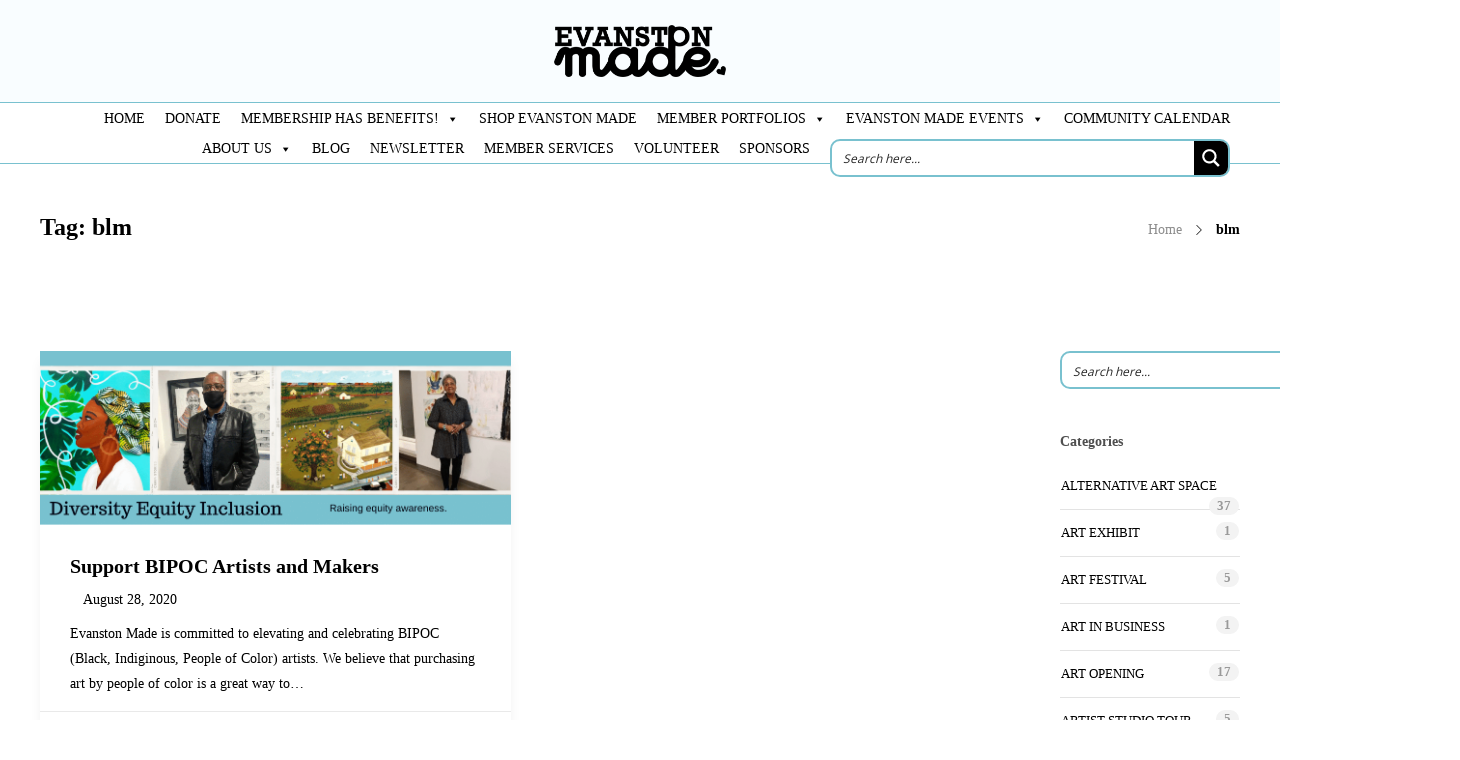

--- FILE ---
content_type: text/html; charset=UTF-8
request_url: https://evanstonmade.org/tag/blm/
body_size: 344201
content:
<!DOCTYPE html>
<html lang="en-US">
<head>
	<meta charset="UTF-8">

			<meta name="viewport" content="width=device-width, initial-scale=1">
	
	
	<script>var et_site_url='https://evanstonmade.org';var et_post_id='0';function et_core_page_resource_fallback(a,b){"undefined"===typeof b&&(b=a.sheet.cssRules&&0===a.sheet.cssRules.length);b&&(a.onerror=null,a.onload=null,a.href?a.href=et_site_url+"/?et_core_page_resource="+a.id+et_post_id:a.src&&(a.src=et_site_url+"/?et_core_page_resource="+a.id+et_post_id))}
</script><meta name='robots' content='index, follow, max-image-preview:large, max-snippet:-1, max-video-preview:-1' />
	<style>img:is([sizes="auto" i], [sizes^="auto," i]) { contain-intrinsic-size: 3000px 1500px }</style>
	
	<!-- This site is optimized with the Yoast SEO plugin v26.8 - https://yoast.com/product/yoast-seo-wordpress/ -->
	<title>blm Archives - Evanston Made</title>
	<link rel="canonical" href="https://evanstonmade.org/tag/blm/" />
	<meta property="og:locale" content="en_US" />
	<meta property="og:type" content="article" />
	<meta property="og:title" content="blm Archives - Evanston Made" />
	<meta property="og:url" content="https://evanstonmade.org/tag/blm/" />
	<meta property="og:site_name" content="Evanston Made" />
	<meta name="twitter:card" content="summary_large_image" />
	<script type="application/ld+json" class="yoast-schema-graph">{"@context":"https://schema.org","@graph":[{"@type":"CollectionPage","@id":"https://evanstonmade.org/tag/blm/","url":"https://evanstonmade.org/tag/blm/","name":"blm Archives - Evanston Made","isPartOf":{"@id":"https://evanstonmade.org/#website"},"primaryImageOfPage":{"@id":"https://evanstonmade.org/tag/blm/#primaryimage"},"image":{"@id":"https://evanstonmade.org/tag/blm/#primaryimage"},"thumbnailUrl":"https://evanstonmade.org/wp-content/uploads/2020/08/DEI-banner.png","breadcrumb":{"@id":"https://evanstonmade.org/tag/blm/#breadcrumb"},"inLanguage":"en-US"},{"@type":"ImageObject","inLanguage":"en-US","@id":"https://evanstonmade.org/tag/blm/#primaryimage","url":"https://evanstonmade.org/wp-content/uploads/2020/08/DEI-banner.png","contentUrl":"https://evanstonmade.org/wp-content/uploads/2020/08/DEI-banner.png","width":975,"height":360,"caption":"BIPOC Artist Members"},{"@type":"BreadcrumbList","@id":"https://evanstonmade.org/tag/blm/#breadcrumb","itemListElement":[{"@type":"ListItem","position":1,"name":"Home","item":"https://evanstonmade.org/"},{"@type":"ListItem","position":2,"name":"blm"}]},{"@type":"WebSite","@id":"https://evanstonmade.org/#website","url":"https://evanstonmade.org/","name":"Evanston Made","description":"Nonprofit Arts Organization supporting member artists and their career growth","publisher":{"@id":"https://evanstonmade.org/#organization"},"potentialAction":[{"@type":"SearchAction","target":{"@type":"EntryPoint","urlTemplate":"https://evanstonmade.org/?s={search_term_string}"},"query-input":{"@type":"PropertyValueSpecification","valueRequired":true,"valueName":"search_term_string"}}],"inLanguage":"en-US"},{"@type":"Organization","@id":"https://evanstonmade.org/#organization","name":"Evanston Made","alternateName":"Evanston Made Art","url":"https://evanstonmade.org/","logo":{"@type":"ImageObject","inLanguage":"en-US","@id":"https://evanstonmade.org/#/schema/logo/image/","url":"https://evanstonmade.org/wp-content/uploads/2020/01/EVANSTON-MADE_LOGO-_black.png","contentUrl":"https://evanstonmade.org/wp-content/uploads/2020/01/EVANSTON-MADE_LOGO-_black.png","width":615,"height":249,"caption":"Evanston Made"},"image":{"@id":"https://evanstonmade.org/#/schema/logo/image/"},"sameAs":["https://www.facebook.com/EvanstonMade","https://www.instagram.com/evanston_made/"]}]}</script>
	<!-- / Yoast SEO plugin. -->


<link rel="alternate" type="application/rss+xml" title="Evanston Made &raquo; Feed" href="https://evanstonmade.org/feed/" />
<link rel="alternate" type="application/rss+xml" title="Evanston Made &raquo; Comments Feed" href="https://evanstonmade.org/comments/feed/" />
<link rel="alternate" type="text/calendar" title="Evanston Made &raquo; iCal Feed" href="https://evanstonmade.org/calendar/?ical=1" />
<link rel="alternate" type="application/rss+xml" title="Evanston Made &raquo; blm Tag Feed" href="https://evanstonmade.org/tag/blm/feed/" />
<script type="text/javascript">
/* <![CDATA[ */
window._wpemojiSettings = {"baseUrl":"https:\/\/s.w.org\/images\/core\/emoji\/16.0.1\/72x72\/","ext":".png","svgUrl":"https:\/\/s.w.org\/images\/core\/emoji\/16.0.1\/svg\/","svgExt":".svg","source":{"concatemoji":"https:\/\/evanstonmade.org\/wp-includes\/js\/wp-emoji-release.min.js?ver=7bf871476603be55d07d010ae59f3a36"}};
/*! This file is auto-generated */
!function(s,n){var o,i,e;function c(e){try{var t={supportTests:e,timestamp:(new Date).valueOf()};sessionStorage.setItem(o,JSON.stringify(t))}catch(e){}}function p(e,t,n){e.clearRect(0,0,e.canvas.width,e.canvas.height),e.fillText(t,0,0);var t=new Uint32Array(e.getImageData(0,0,e.canvas.width,e.canvas.height).data),a=(e.clearRect(0,0,e.canvas.width,e.canvas.height),e.fillText(n,0,0),new Uint32Array(e.getImageData(0,0,e.canvas.width,e.canvas.height).data));return t.every(function(e,t){return e===a[t]})}function u(e,t){e.clearRect(0,0,e.canvas.width,e.canvas.height),e.fillText(t,0,0);for(var n=e.getImageData(16,16,1,1),a=0;a<n.data.length;a++)if(0!==n.data[a])return!1;return!0}function f(e,t,n,a){switch(t){case"flag":return n(e,"\ud83c\udff3\ufe0f\u200d\u26a7\ufe0f","\ud83c\udff3\ufe0f\u200b\u26a7\ufe0f")?!1:!n(e,"\ud83c\udde8\ud83c\uddf6","\ud83c\udde8\u200b\ud83c\uddf6")&&!n(e,"\ud83c\udff4\udb40\udc67\udb40\udc62\udb40\udc65\udb40\udc6e\udb40\udc67\udb40\udc7f","\ud83c\udff4\u200b\udb40\udc67\u200b\udb40\udc62\u200b\udb40\udc65\u200b\udb40\udc6e\u200b\udb40\udc67\u200b\udb40\udc7f");case"emoji":return!a(e,"\ud83e\udedf")}return!1}function g(e,t,n,a){var r="undefined"!=typeof WorkerGlobalScope&&self instanceof WorkerGlobalScope?new OffscreenCanvas(300,150):s.createElement("canvas"),o=r.getContext("2d",{willReadFrequently:!0}),i=(o.textBaseline="top",o.font="600 32px Arial",{});return e.forEach(function(e){i[e]=t(o,e,n,a)}),i}function t(e){var t=s.createElement("script");t.src=e,t.defer=!0,s.head.appendChild(t)}"undefined"!=typeof Promise&&(o="wpEmojiSettingsSupports",i=["flag","emoji"],n.supports={everything:!0,everythingExceptFlag:!0},e=new Promise(function(e){s.addEventListener("DOMContentLoaded",e,{once:!0})}),new Promise(function(t){var n=function(){try{var e=JSON.parse(sessionStorage.getItem(o));if("object"==typeof e&&"number"==typeof e.timestamp&&(new Date).valueOf()<e.timestamp+604800&&"object"==typeof e.supportTests)return e.supportTests}catch(e){}return null}();if(!n){if("undefined"!=typeof Worker&&"undefined"!=typeof OffscreenCanvas&&"undefined"!=typeof URL&&URL.createObjectURL&&"undefined"!=typeof Blob)try{var e="postMessage("+g.toString()+"("+[JSON.stringify(i),f.toString(),p.toString(),u.toString()].join(",")+"));",a=new Blob([e],{type:"text/javascript"}),r=new Worker(URL.createObjectURL(a),{name:"wpTestEmojiSupports"});return void(r.onmessage=function(e){c(n=e.data),r.terminate(),t(n)})}catch(e){}c(n=g(i,f,p,u))}t(n)}).then(function(e){for(var t in e)n.supports[t]=e[t],n.supports.everything=n.supports.everything&&n.supports[t],"flag"!==t&&(n.supports.everythingExceptFlag=n.supports.everythingExceptFlag&&n.supports[t]);n.supports.everythingExceptFlag=n.supports.everythingExceptFlag&&!n.supports.flag,n.DOMReady=!1,n.readyCallback=function(){n.DOMReady=!0}}).then(function(){return e}).then(function(){var e;n.supports.everything||(n.readyCallback(),(e=n.source||{}).concatemoji?t(e.concatemoji):e.wpemoji&&e.twemoji&&(t(e.twemoji),t(e.wpemoji)))}))}((window,document),window._wpemojiSettings);
/* ]]> */
</script>
<link rel='stylesheet' id='mediaelement-css' href='https://evanstonmade.org/wp-includes/js/mediaelement/mediaelementplayer-legacy.min.css?ver=4.2.17' type='text/css' media='all' />
<link rel='stylesheet' id='wp-mediaelement-css' href='https://evanstonmade.org/wp-includes/js/mediaelement/wp-mediaelement.min.css?ver=7bf871476603be55d07d010ae59f3a36' type='text/css' media='all' />
<link rel='stylesheet' id='tribe-events-pro-mini-calendar-block-styles-css' href='https://evanstonmade.org/wp-content/plugins/events-calendar-pro/build/css/tribe-events-pro-mini-calendar-block.css?ver=7.7.12' type='text/css' media='all' />
<style id='wp-emoji-styles-inline-css' type='text/css'>

	img.wp-smiley, img.emoji {
		display: inline !important;
		border: none !important;
		box-shadow: none !important;
		height: 1em !important;
		width: 1em !important;
		margin: 0 0.07em !important;
		vertical-align: -0.1em !important;
		background: none !important;
		padding: 0 !important;
	}
</style>
<link rel='stylesheet' id='wp-block-library-css' href='https://evanstonmade.org/wp-includes/css/dist/block-library/style.min.css?ver=7bf871476603be55d07d010ae59f3a36' type='text/css' media='all' />
<style id='classic-theme-styles-inline-css' type='text/css'>
/*! This file is auto-generated */
.wp-block-button__link{color:#fff;background-color:#32373c;border-radius:9999px;box-shadow:none;text-decoration:none;padding:calc(.667em + 2px) calc(1.333em + 2px);font-size:1.125em}.wp-block-file__button{background:#32373c;color:#fff;text-decoration:none}
</style>
<style id='pdfemb-pdf-embedder-viewer-style-inline-css' type='text/css'>
.wp-block-pdfemb-pdf-embedder-viewer{max-width:none}

</style>
<style id='global-styles-inline-css' type='text/css'>
:root{--wp--preset--aspect-ratio--square: 1;--wp--preset--aspect-ratio--4-3: 4/3;--wp--preset--aspect-ratio--3-4: 3/4;--wp--preset--aspect-ratio--3-2: 3/2;--wp--preset--aspect-ratio--2-3: 2/3;--wp--preset--aspect-ratio--16-9: 16/9;--wp--preset--aspect-ratio--9-16: 9/16;--wp--preset--color--black: #000000;--wp--preset--color--cyan-bluish-gray: #abb8c3;--wp--preset--color--white: #ffffff;--wp--preset--color--pale-pink: #f78da7;--wp--preset--color--vivid-red: #cf2e2e;--wp--preset--color--luminous-vivid-orange: #ff6900;--wp--preset--color--luminous-vivid-amber: #fcb900;--wp--preset--color--light-green-cyan: #7bdcb5;--wp--preset--color--vivid-green-cyan: #00d084;--wp--preset--color--pale-cyan-blue: #8ed1fc;--wp--preset--color--vivid-cyan-blue: #0693e3;--wp--preset--color--vivid-purple: #9b51e0;--wp--preset--gradient--vivid-cyan-blue-to-vivid-purple: linear-gradient(135deg,rgba(6,147,227,1) 0%,rgb(155,81,224) 100%);--wp--preset--gradient--light-green-cyan-to-vivid-green-cyan: linear-gradient(135deg,rgb(122,220,180) 0%,rgb(0,208,130) 100%);--wp--preset--gradient--luminous-vivid-amber-to-luminous-vivid-orange: linear-gradient(135deg,rgba(252,185,0,1) 0%,rgba(255,105,0,1) 100%);--wp--preset--gradient--luminous-vivid-orange-to-vivid-red: linear-gradient(135deg,rgba(255,105,0,1) 0%,rgb(207,46,46) 100%);--wp--preset--gradient--very-light-gray-to-cyan-bluish-gray: linear-gradient(135deg,rgb(238,238,238) 0%,rgb(169,184,195) 100%);--wp--preset--gradient--cool-to-warm-spectrum: linear-gradient(135deg,rgb(74,234,220) 0%,rgb(151,120,209) 20%,rgb(207,42,186) 40%,rgb(238,44,130) 60%,rgb(251,105,98) 80%,rgb(254,248,76) 100%);--wp--preset--gradient--blush-light-purple: linear-gradient(135deg,rgb(255,206,236) 0%,rgb(152,150,240) 100%);--wp--preset--gradient--blush-bordeaux: linear-gradient(135deg,rgb(254,205,165) 0%,rgb(254,45,45) 50%,rgb(107,0,62) 100%);--wp--preset--gradient--luminous-dusk: linear-gradient(135deg,rgb(255,203,112) 0%,rgb(199,81,192) 50%,rgb(65,88,208) 100%);--wp--preset--gradient--pale-ocean: linear-gradient(135deg,rgb(255,245,203) 0%,rgb(182,227,212) 50%,rgb(51,167,181) 100%);--wp--preset--gradient--electric-grass: linear-gradient(135deg,rgb(202,248,128) 0%,rgb(113,206,126) 100%);--wp--preset--gradient--midnight: linear-gradient(135deg,rgb(2,3,129) 0%,rgb(40,116,252) 100%);--wp--preset--font-size--small: 13px;--wp--preset--font-size--medium: 20px;--wp--preset--font-size--large: 36px;--wp--preset--font-size--x-large: 42px;--wp--preset--spacing--20: 0.44rem;--wp--preset--spacing--30: 0.67rem;--wp--preset--spacing--40: 1rem;--wp--preset--spacing--50: 1.5rem;--wp--preset--spacing--60: 2.25rem;--wp--preset--spacing--70: 3.38rem;--wp--preset--spacing--80: 5.06rem;--wp--preset--shadow--natural: 6px 6px 9px rgba(0, 0, 0, 0.2);--wp--preset--shadow--deep: 12px 12px 50px rgba(0, 0, 0, 0.4);--wp--preset--shadow--sharp: 6px 6px 0px rgba(0, 0, 0, 0.2);--wp--preset--shadow--outlined: 6px 6px 0px -3px rgba(255, 255, 255, 1), 6px 6px rgba(0, 0, 0, 1);--wp--preset--shadow--crisp: 6px 6px 0px rgba(0, 0, 0, 1);}:where(.is-layout-flex){gap: 0.5em;}:where(.is-layout-grid){gap: 0.5em;}body .is-layout-flex{display: flex;}.is-layout-flex{flex-wrap: wrap;align-items: center;}.is-layout-flex > :is(*, div){margin: 0;}body .is-layout-grid{display: grid;}.is-layout-grid > :is(*, div){margin: 0;}:where(.wp-block-columns.is-layout-flex){gap: 2em;}:where(.wp-block-columns.is-layout-grid){gap: 2em;}:where(.wp-block-post-template.is-layout-flex){gap: 1.25em;}:where(.wp-block-post-template.is-layout-grid){gap: 1.25em;}.has-black-color{color: var(--wp--preset--color--black) !important;}.has-cyan-bluish-gray-color{color: var(--wp--preset--color--cyan-bluish-gray) !important;}.has-white-color{color: var(--wp--preset--color--white) !important;}.has-pale-pink-color{color: var(--wp--preset--color--pale-pink) !important;}.has-vivid-red-color{color: var(--wp--preset--color--vivid-red) !important;}.has-luminous-vivid-orange-color{color: var(--wp--preset--color--luminous-vivid-orange) !important;}.has-luminous-vivid-amber-color{color: var(--wp--preset--color--luminous-vivid-amber) !important;}.has-light-green-cyan-color{color: var(--wp--preset--color--light-green-cyan) !important;}.has-vivid-green-cyan-color{color: var(--wp--preset--color--vivid-green-cyan) !important;}.has-pale-cyan-blue-color{color: var(--wp--preset--color--pale-cyan-blue) !important;}.has-vivid-cyan-blue-color{color: var(--wp--preset--color--vivid-cyan-blue) !important;}.has-vivid-purple-color{color: var(--wp--preset--color--vivid-purple) !important;}.has-black-background-color{background-color: var(--wp--preset--color--black) !important;}.has-cyan-bluish-gray-background-color{background-color: var(--wp--preset--color--cyan-bluish-gray) !important;}.has-white-background-color{background-color: var(--wp--preset--color--white) !important;}.has-pale-pink-background-color{background-color: var(--wp--preset--color--pale-pink) !important;}.has-vivid-red-background-color{background-color: var(--wp--preset--color--vivid-red) !important;}.has-luminous-vivid-orange-background-color{background-color: var(--wp--preset--color--luminous-vivid-orange) !important;}.has-luminous-vivid-amber-background-color{background-color: var(--wp--preset--color--luminous-vivid-amber) !important;}.has-light-green-cyan-background-color{background-color: var(--wp--preset--color--light-green-cyan) !important;}.has-vivid-green-cyan-background-color{background-color: var(--wp--preset--color--vivid-green-cyan) !important;}.has-pale-cyan-blue-background-color{background-color: var(--wp--preset--color--pale-cyan-blue) !important;}.has-vivid-cyan-blue-background-color{background-color: var(--wp--preset--color--vivid-cyan-blue) !important;}.has-vivid-purple-background-color{background-color: var(--wp--preset--color--vivid-purple) !important;}.has-black-border-color{border-color: var(--wp--preset--color--black) !important;}.has-cyan-bluish-gray-border-color{border-color: var(--wp--preset--color--cyan-bluish-gray) !important;}.has-white-border-color{border-color: var(--wp--preset--color--white) !important;}.has-pale-pink-border-color{border-color: var(--wp--preset--color--pale-pink) !important;}.has-vivid-red-border-color{border-color: var(--wp--preset--color--vivid-red) !important;}.has-luminous-vivid-orange-border-color{border-color: var(--wp--preset--color--luminous-vivid-orange) !important;}.has-luminous-vivid-amber-border-color{border-color: var(--wp--preset--color--luminous-vivid-amber) !important;}.has-light-green-cyan-border-color{border-color: var(--wp--preset--color--light-green-cyan) !important;}.has-vivid-green-cyan-border-color{border-color: var(--wp--preset--color--vivid-green-cyan) !important;}.has-pale-cyan-blue-border-color{border-color: var(--wp--preset--color--pale-cyan-blue) !important;}.has-vivid-cyan-blue-border-color{border-color: var(--wp--preset--color--vivid-cyan-blue) !important;}.has-vivid-purple-border-color{border-color: var(--wp--preset--color--vivid-purple) !important;}.has-vivid-cyan-blue-to-vivid-purple-gradient-background{background: var(--wp--preset--gradient--vivid-cyan-blue-to-vivid-purple) !important;}.has-light-green-cyan-to-vivid-green-cyan-gradient-background{background: var(--wp--preset--gradient--light-green-cyan-to-vivid-green-cyan) !important;}.has-luminous-vivid-amber-to-luminous-vivid-orange-gradient-background{background: var(--wp--preset--gradient--luminous-vivid-amber-to-luminous-vivid-orange) !important;}.has-luminous-vivid-orange-to-vivid-red-gradient-background{background: var(--wp--preset--gradient--luminous-vivid-orange-to-vivid-red) !important;}.has-very-light-gray-to-cyan-bluish-gray-gradient-background{background: var(--wp--preset--gradient--very-light-gray-to-cyan-bluish-gray) !important;}.has-cool-to-warm-spectrum-gradient-background{background: var(--wp--preset--gradient--cool-to-warm-spectrum) !important;}.has-blush-light-purple-gradient-background{background: var(--wp--preset--gradient--blush-light-purple) !important;}.has-blush-bordeaux-gradient-background{background: var(--wp--preset--gradient--blush-bordeaux) !important;}.has-luminous-dusk-gradient-background{background: var(--wp--preset--gradient--luminous-dusk) !important;}.has-pale-ocean-gradient-background{background: var(--wp--preset--gradient--pale-ocean) !important;}.has-electric-grass-gradient-background{background: var(--wp--preset--gradient--electric-grass) !important;}.has-midnight-gradient-background{background: var(--wp--preset--gradient--midnight) !important;}.has-small-font-size{font-size: var(--wp--preset--font-size--small) !important;}.has-medium-font-size{font-size: var(--wp--preset--font-size--medium) !important;}.has-large-font-size{font-size: var(--wp--preset--font-size--large) !important;}.has-x-large-font-size{font-size: var(--wp--preset--font-size--x-large) !important;}
:where(.wp-block-post-template.is-layout-flex){gap: 1.25em;}:where(.wp-block-post-template.is-layout-grid){gap: 1.25em;}
:where(.wp-block-columns.is-layout-flex){gap: 2em;}:where(.wp-block-columns.is-layout-grid){gap: 2em;}
:root :where(.wp-block-pullquote){font-size: 1.5em;line-height: 1.6;}
</style>
<link rel='stylesheet' id='megamenu-css' href='https://evanstonmade.org/wp-content/uploads/maxmegamenu/style.css?ver=c62370' type='text/css' media='all' />
<link rel='stylesheet' id='dashicons-css' href='https://evanstonmade.org/wp-includes/css/dashicons.min.css?ver=7bf871476603be55d07d010ae59f3a36' type='text/css' media='all' />
<link rel='stylesheet' id='megamenu-fontawesome-css' href='https://evanstonmade.org/wp-content/plugins/megamenu-pro/icons/fontawesome/css/font-awesome.min.css?ver=1.6.5' type='text/css' media='all' />
<link rel='stylesheet' id='megamenu-genericons-css' href='https://evanstonmade.org/wp-content/plugins/megamenu-pro/icons/genericons/genericons/genericons.css?ver=1.6.5' type='text/css' media='all' />
<link rel='stylesheet' id='fw-ext-builder-frontend-grid-css' href='https://evanstonmade.org/wp-content/plugins/unyson/framework/extensions/builder/static/css/frontend-grid.css?ver=1.2.12' type='text/css' media='all' />
<link rel='stylesheet' id='fw-ext-forms-default-styles-css' href='https://evanstonmade.org/wp-content/plugins/unyson/framework/extensions/forms/static/css/frontend.css?ver=2.7.31' type='text/css' media='all' />
<link rel='stylesheet' id='font-awesome-css' href='https://evanstonmade.org/wp-content/plugins/unyson/framework/static/libs/font-awesome/css/font-awesome.min.css?ver=2.7.31' type='text/css' media='all' />
<link rel='stylesheet' id='bootstrap-css' href='https://evanstonmade.org/wp-content/themes/jevelin/css/plugins/bootstrap.min.css?ver=3.3.4' type='text/css' media='all' />
<link rel='stylesheet' id='jevelin-plugins-css' href='https://evanstonmade.org/wp-content/themes/jevelin/css/plugins.css?ver=7bf871476603be55d07d010ae59f3a36' type='text/css' media='all' />
<style id='jevelin-plugins-inline-css' type='text/css'>
div#ui-datepicker-div { width: auto!IMPORTANT; left: 15%!IMPORTANT;}.tribe-ui-datepicker.ui-datepicker-multi-3 .ui-datepicker-group { width: 100%!Important;}.ui-datepicker select.ui-datepicker-month, .ui-datepicker select.ui-datepicker-year { /* width: 49%; */ float: left;}select.ui-datepicker-year { float: left; cursor: pointer;}select.ui-datepicker-month { cursor: pointer;}.ui-datepicker select.ui-datepicker-month, .ui-datepicker select.ui-datepicker-year { width: 10em!important;}.ui-datepicker-group.ui-datepicker-group-middle.ui-datepicker-group.ui-datepicker-group-middle { display: none;}.ui-datepicker-group.ui-datepicker-group-last.ui-datepicker-group.ui-datepicker-group-last { display: none;}.eventForm .tribe-datetime-block .tribe-field-end_date, .eventForm .tribe-datetime-block .tribe-field-start_date { color: black!Important;}@media (max-width: 768px) {.eventForm .tribe-datetime-block .tribe-field-end_date, .eventForm .tribe-datetime-block .tribe-field-end_time, .eventForm .tribe-datetime-block .tribe-field-start_date, .eventForm .tribe-datetime-block .tribe-field-start_time { height: 100px!Important; }}@media (max-width: 768px) {.sidebar-right { display: none; }}@media (max-width: 768px) { .woocommerce ul.products li.product, .woocommerce[class*=columns-] ul.products li.product { width: 100%; float: none; margin: 0; }}.sh-nav ul.sub-menu { display: none; position: absolute; background: #232323; top: 100%; padding: 30px 30px; width: 60%!IMPORTANT; z-index: 1000;}.tribe-events-calendar th { background-color: #79c1cf!IMPORTANT; color: #333; height: 10px; letter-spacing: 1px; padding: 4px 0; text-align: center; text-transform: uppercase; width: 14.28%;}.tribe-events-calendar td.tribe-events-present div[id*=tribe-events-daynum-], .tribe-events-calendar td.tribe-events-present div[id*=tribe-events-daynum-]>a { background-color: #79c1cf!IMPORTANT; color: #fff;}.tribe-community-events { background: #79c1cf!IMPORTANT; border: 1px solid #d9d9d9; box-sizing: border-box; color: #64686c; font-size: 100%; padding: 40px 10px;}.sh-portfolio-style-default-shadow .sh-portfolio-content-container { padding: 30px; padding-top: 10px; box-shadow: none!important;}.sh-woo-post-content-container { box-shadow: none!important; padding-top: 30px; background-color: #fff;}.sh-nav li.menu-item li a, .sh-nav li.menu-item li.menu-item-has-children > a:after { line-height: 10px!IMPORTANT; text-transform: none; padding-top: 6px; padding-bottom: 6px;}.ywcca_container { margin: 0px !important;}#sidebar.sidebar-right {float: right;width: 15%!important;}#content.content-with-sidebar-right {width: 83%!important;padding-right: 2%;float: left;}#yith_wcps_info_cart { display: none;}input[type='search'], textarea, .input-text { color: #000000;}div.autocomplete-suggestions { width: 100%!important;}.add_to_cart_button { display: none!important;}.store-header-wrapper { position: relative; margin-bottom: 30px!important; border: 0px!important; box-sizing: content-box;}.store-name { font-size: 30px!important;}div.product_price .woocommerce-Price-amount { font-size: 15px!important;}.sh-woo-post-content-container a:first-child{ padding: 0px 0px 0px 0px !important; border-bottom: 0px solid #e9e9e9 !important;}.auction_end_start { display:none!important;}.sh-woo-post-content-container { padding-top:15px!important;}.sh-increase-numbers input { border-width: 1px!important;}.ywcact-currency-symbol { display:none!important;}#_actual_bid { width:100px!important; margin:0px 4px!important;}
</style>
<link rel='stylesheet' id='jevelin-shortcodes-css' href='https://evanstonmade.org/wp-content/themes/jevelin/css/shortcodes.css?ver=7bf871476603be55d07d010ae59f3a36' type='text/css' media='all' />
<link rel='stylesheet' id='jevelin-styles-css' href='https://evanstonmade.org/wp-content/themes/jevelin/style.css?ver=7bf871476603be55d07d010ae59f3a36' type='text/css' media='all' />
<link rel='stylesheet' id='jevelin-responsive-css' href='https://evanstonmade.org/wp-content/themes/jevelin/css/responsive.css?ver=7bf871476603be55d07d010ae59f3a36' type='text/css' media='all' />
<style id='jevelin-responsive-inline-css' type='text/css'>
.cf7-required:after,.woocommerce ul.products li.product a h3:hover,.woocommerce ul.products li.product ins,.post-title h2:hover,.sh-team:hover .sh-team-role,.sh-team-style4 .sh-team-role,.sh-team-style4 .sh-team-icon:hover i,.sh-header-search-submit,.woocommerce .woocommerce-tabs li.active a,.woocommerce .required,.sh-recent-products .woocommerce .star-rating span::before,.woocommerce .woocomerce-styling .star-rating span::before,.woocommerce div.product p.price,.woocomerce-styling li.product .amount,.post-format-icon,.sh-accent-color,.sh-blog-tag-item:hover h6,ul.page-numbers a:hover,.sh-portfolio-single-info-item i,.sh-filter-item.active,.sh-filter-item:hover,.sh-nav .sh-nav-cart li.menu-item-cart .mini_cart_item .amount,.sh-pricing-button-style3,#sidebar a:not(.sh-social-widgets-item):hover,.logged-in-as a:hover,.woocommerce table.shop_table.cart a:hover,.wrap-forms sup:before,.sh-comment-date a:hover,.reply a.comment-edit-link,.comment-respond #cancel-comment-reply-link,.sh-portfolio-title:hover,.sh-portfolio-single-related-mini h5:hover,.sh-header-top-10 .header-contacts-details-large-icon i,.sh-unyson-frontend-test.active,.plyr--full-ui input[type=range] {color: #79c1cf!important;}.woocommerce p.stars.selected a:not(.active),.woocommerce p.stars.selected a.active,.sh-dropcaps-full-square,.sh-dropcaps-full-square-border,.masonry2 .post-content-container a.post-meta-comments:hover,.sh-header-builder-edit:hover {background-color: #79c1cf;}.contact-form input[type="submit"],.sh-back-to-top:hover,.sh-dropcaps-full-square-tale,.sh-404-button,.woocommerce .wc-forward,.woocommerce .checkout-button,.woocommerce div.product form.cart button,.woocommerce .button:not(.add_to_cart_button),.sh-blog-tag-item,.sh-comments .submit,.sh-sidebar-search-active .search-field,.sh-nav .sh-nav-cart .buttons a.checkout,ul.page-numbers .current,ul.page-numbers .current:hover,.post-background,.post-item .post-category .post-category-list,.cart-icon span,.comment-input-required,.widget_tag_cloud a:hover,.widget_product_tag_cloud a:hover,.woocommerce #respond input#submit,.sh-portfolio-overlay1-bar,.sh-pricing-button-style4,.sh-pricing-button-style11,.sh-revslider-button2,.sh-portfolio-default2 .sh-portfolio-title,.sh-recent-posts-widgets-count,.sh-filter-item.active:after,.blog-style-largedate .post-comments,.sh-video-player-style1 .sh-video-player-image-play,.sh-video-player-style2 .sh-video-player-image-play:hover,.sh-video-player-style2 .sh-video-player-image-play:focus,.woocommerce .woocommerce-tabs li a:after,.sh-image-gallery .slick-dots li.slick-active button,.sh-recent-posts-carousel .slick-dots li.slick-active button,.sh-recent-products-carousel .slick-dots li.slick-active button,.sh-settings-container-bar .sh-progress-status-value,.post-password-form input[type="submit"],.wpcf7-form .wpcf7-submit,.sh-portfolio-filter-style3 .sh-filter-item.active .sh-filter-item-content,.sh-portfolio-filter-style4 .sh-filter-item:hover .sh-filter-item-content,.sh-woocommerce-categories-count,.sh-woocommerce-products-style2 .woocommerce ul.products li.product .add_to_cart_button:hover,.woocomerce-styling.sh-woocommerce-products-style2 ul.products li.product .add_to_cart_button:hover,.sh-icon-group-style2 .sh-icon-group-item:hover,.sh-text-background,.plyr--audio .plyr__control.plyr__tab-focus,.plyr--audio .plyr__control:hover,.plyr--audio .plyr__control[aria-expanded=true] {background-color: #79c1cf!important;}.sh-cf7-style4 form input:not(.wpcf7-submit):focus {border-bottom-color: #79c1cf;}::selection {background-color: #79c1cf!important;color: #fff;}::-moz-selection {background-color: #79c1cf!important;color: #fff;}.woocommerce .woocommerce-tabs li.active a {border-bottom-color: #79c1cf!important;}#header-quote,.sh-dropcaps-full-square-tale:after,.sh-blog-tag-item:after,.widget_tag_cloud a:hover:after,.widget_product_tag_cloud a:hover:after {border-left-color: #79c1cf!important;}.cart-icon .cart-icon-triangle-color {border-right-color: #79c1cf!important;}.sh-back-to-top:hover,.widget_price_filter .ui-slider .ui-slider-handle,.sh-sidebar-search-active .search-field:hover,.sh-sidebar-search-active .search-field:focus,.sh-cf7-style2 form p input:not(.wpcf7-submit):focus,.sh-cf7-style2 form p textarea:focus {border-color: #79c1cf!important;}.post-item .post-category .arrow-right {border-left-color: #79c1cf;}.woocommerce .wc-forward:hover,.woocommerce .button:not(.add_to_cart_button):hover,.woocommerce .checkout-button:hover,.woocommerce #respond input#submit:hover,.contact-form input[type="submit"]:hover,.wpcf7-form .wpcf7-submit:hover,.sh-video-player-image-play:hover,.sh-404-button:hover,.post-password-form input[type="submit"],.sh-pricing-button-style11:hover,.sh-revslider-button2.spacing-animation:not(.inverted):hover {background-color: #79c1cf!important;}.sh-cf7-unyson form .wpcf7-submit {background-size: 200% auto;background-image: linear-gradient(to right, #79c1cf , #79c1cf, #79c1cf);}.sh-mini-overlay-container,.sh-portfolio-overlay-info-box,.sh-portfolio-overlay-bottom .sh-portfolio-icon,.sh-portfolio-overlay-bottom .sh-portfolio-text,.sh-portfolio-overlay2-bar,.sh-portfolio-overlay2-data,.sh-portfolio-overlay3-data {background-color: rgba(121,193,207,0.75)!important;}.widget_price_filter .ui-slider .ui-slider-range {background-color: rgba(121,193,207,0.5)!important;}.sh-team-social-overlay2 .sh-team-image:hover .sh-team-overlay2,.sh-overlay-style1,.sh-portfolio-overlay4 {background-color: rgba(121,193,207,0.8)!important;}.sh-header .sh-nav > .current_page_item > a,.sh-header .sh-nav > .current-menu-ancestor > a,.sh-header .sh-nav > .current-menu-item > a,.sh-header-left-side .sh-nav > .current_page_item > a {color: #79c1cf!important;}.sh-popover-mini:not(.sh-popover-mini-dark) {background-color: #79c1cf;}.sh-popover-mini:not(.sh-popover-mini-dark):before {border-color: transparent transparent #79c1cf #79c1cf!important;}.sh-footer .sh-footer-widgets a:hover,.sh-footer .sh-footer-widgets li a:hover,.sh-footer .sh-footer-widgets h6:hover {color: #79c1cf;}
</style>
<link rel='stylesheet' id='jevelin-ie-css' href='https://evanstonmade.org/wp-content/themes/jevelin/css/ie.css?ver=7bf871476603be55d07d010ae59f3a36' type='text/css' media='all' />
<link rel='stylesheet' id='jevelin-theme-settings-css' href='https://evanstonmade.org/wp-content/uploads/jevelin-dynamic-styles.css?ver=455170881' type='text/css' media='all' />
<link rel='stylesheet' id='plyr-css' href='https://evanstonmade.org/wp-content/themes/jevelin/css/plugins/plyr.css?ver=7bf871476603be55d07d010ae59f3a36' type='text/css' media='all' />
<script type="text/javascript" src="https://evanstonmade.org/wp-includes/js/jquery/jquery.min.js?ver=3.7.1" id="jquery-core-js"></script>
<script type="text/javascript" src="https://evanstonmade.org/wp-includes/js/jquery/jquery-migrate.min.js?ver=3.4.1" id="jquery-migrate-js"></script>
<script type="text/javascript" src="https://evanstonmade.org/wp-content/themes/jevelin/js/plugins.js?ver=7bf871476603be55d07d010ae59f3a36" id="jevelin-plugins-js"></script>
<script type="text/javascript" id="jevelin-scripts-js-extra">
/* <![CDATA[ */
var jevelin_loadmore_posts = {"ajax_url":"https:\/\/evanstonmade.org\/wp-admin\/admin-ajax.php"};
var jevelin = {"page_loader":"0","notice":"","header_animation_dropdown_delay":"1000","header_animation_dropdown":"easeOutQuint","header_animation_dropdown_speed":"300","lightbox_opacity":"0.88","lightbox_transition":"elastic","lightbox_window_max_width":"1200","lightbox_window_max_height":"1200","lightbox_window_size":"0.8","page_numbers_prev":"Previous","page_numbers_next":"Next","rtl_support":"","footer_parallax":"","one_pager":"1","wc_lightbox":"jevelin","quantity_button":"on"};
/* ]]> */
</script>
<script type="text/javascript" src="https://evanstonmade.org/wp-content/themes/jevelin/js/scripts.js?ver=7bf871476603be55d07d010ae59f3a36" id="jevelin-scripts-js"></script>
<script type="text/javascript" src="https://evanstonmade.org/wp-content/themes/jevelin/js/plugins/plyr.min.js?ver=7bf871476603be55d07d010ae59f3a36" id="plyr-js"></script>
<link rel="https://api.w.org/" href="https://evanstonmade.org/wp-json/" /><link rel="alternate" title="JSON" type="application/json" href="https://evanstonmade.org/wp-json/wp/v2/tags/896" /><link rel="EditURI" type="application/rsd+xml" title="RSD" href="https://evanstonmade.org/xmlrpc.php?rsd" />
<meta name="tec-api-version" content="v1"><meta name="tec-api-origin" content="https://evanstonmade.org"><link rel="alternate" href="https://evanstonmade.org/wp-json/tribe/events/v1/events/?tags=blm" /><link rel="preload" href="https://evanstonmade.org/wp-content/plugins/bloom/core/admin/fonts/modules.ttf" as="font" crossorigin="anonymous"><style type="text/css">.recentcomments a{display:inline !important;padding:0 !important;margin:0 !important;}</style><meta name="generator" content="Powered by WPBakery Page Builder - drag and drop page builder for WordPress."/>
<meta name="generator" content="Powered by Slider Revolution 6.5.5 - responsive, Mobile-Friendly Slider Plugin for WordPress with comfortable drag and drop interface." />
<link rel="icon" href="https://evanstonmade.org/wp-content/uploads/2019/11/cropped-ECBBA199-7268-4139-846A-DB87F754DF35-32x32.png" sizes="32x32" />
<link rel="icon" href="https://evanstonmade.org/wp-content/uploads/2019/11/cropped-ECBBA199-7268-4139-846A-DB87F754DF35-192x192.png" sizes="192x192" />
<link rel="apple-touch-icon" href="https://evanstonmade.org/wp-content/uploads/2019/11/cropped-ECBBA199-7268-4139-846A-DB87F754DF35-180x180.png" />
<meta name="msapplication-TileImage" content="https://evanstonmade.org/wp-content/uploads/2019/11/cropped-ECBBA199-7268-4139-846A-DB87F754DF35-270x270.png" />
<script type="text/javascript">function setREVStartSize(e){
			//window.requestAnimationFrame(function() {				 
				window.RSIW = window.RSIW===undefined ? window.innerWidth : window.RSIW;	
				window.RSIH = window.RSIH===undefined ? window.innerHeight : window.RSIH;	
				try {								
					var pw = document.getElementById(e.c).parentNode.offsetWidth,
						newh;
					pw = pw===0 || isNaN(pw) ? window.RSIW : pw;
					e.tabw = e.tabw===undefined ? 0 : parseInt(e.tabw);
					e.thumbw = e.thumbw===undefined ? 0 : parseInt(e.thumbw);
					e.tabh = e.tabh===undefined ? 0 : parseInt(e.tabh);
					e.thumbh = e.thumbh===undefined ? 0 : parseInt(e.thumbh);
					e.tabhide = e.tabhide===undefined ? 0 : parseInt(e.tabhide);
					e.thumbhide = e.thumbhide===undefined ? 0 : parseInt(e.thumbhide);
					e.mh = e.mh===undefined || e.mh=="" || e.mh==="auto" ? 0 : parseInt(e.mh,0);		
					if(e.layout==="fullscreen" || e.l==="fullscreen") 						
						newh = Math.max(e.mh,window.RSIH);					
					else{					
						e.gw = Array.isArray(e.gw) ? e.gw : [e.gw];
						for (var i in e.rl) if (e.gw[i]===undefined || e.gw[i]===0) e.gw[i] = e.gw[i-1];					
						e.gh = e.el===undefined || e.el==="" || (Array.isArray(e.el) && e.el.length==0)? e.gh : e.el;
						e.gh = Array.isArray(e.gh) ? e.gh : [e.gh];
						for (var i in e.rl) if (e.gh[i]===undefined || e.gh[i]===0) e.gh[i] = e.gh[i-1];
											
						var nl = new Array(e.rl.length),
							ix = 0,						
							sl;					
						e.tabw = e.tabhide>=pw ? 0 : e.tabw;
						e.thumbw = e.thumbhide>=pw ? 0 : e.thumbw;
						e.tabh = e.tabhide>=pw ? 0 : e.tabh;
						e.thumbh = e.thumbhide>=pw ? 0 : e.thumbh;					
						for (var i in e.rl) nl[i] = e.rl[i]<window.RSIW ? 0 : e.rl[i];
						sl = nl[0];									
						for (var i in nl) if (sl>nl[i] && nl[i]>0) { sl = nl[i]; ix=i;}															
						var m = pw>(e.gw[ix]+e.tabw+e.thumbw) ? 1 : (pw-(e.tabw+e.thumbw)) / (e.gw[ix]);					
						newh =  (e.gh[ix] * m) + (e.tabh + e.thumbh);
					}
					var el = document.getElementById(e.c);
					if (el!==null && el) el.style.height = newh+"px";					
					el = document.getElementById(e.c+"_wrapper");
					if (el!==null && el) {
						el.style.height = newh+"px";
						el.style.display = "block";
					}
				} catch(e){
					console.log("Failure at Presize of Slider:" + e)
				}					   
			//});
		  };</script>
		
			<!-- Global site tag (gtag.js) - Google Analytics -->
			<script async src="https://www.googletagmanager.com/gtag/js?id=UA-133653900-1"></script>
			<script>
				window.dataLayer = window.dataLayer || [];
				function gtag(){dataLayer.push(arguments);}
				gtag('js', new Date());

				gtag('config', 'UA-133653900-1');
			</script>
					<style type="text/css" id="wp-custom-css">
			.post-meta-author {
	display: none!important;
}
div.autocomplete-suggestions {
	width:350px!important;
}
#yith-searchsubmit {
	display:none!important;
}
div#ui-datepicker-div {
	z-index:9999!important;
}		</style>
		<noscript><style> .wpb_animate_when_almost_visible { opacity: 1; }</style></noscript><style type="text/css">/** Mega Menu CSS: fs **/</style>
	
<link rel="stylesheet" id="asp-basic" href="https://evanstonmade.org/wp-content/cache/asp/style.basic-ho-is-po-no-da-se-co-au-ga-se.css?mq=eDwyyL" media="all" /><style id='asp-instance-1'>div[id*='ajaxsearchpro1_'] div.asp_loader,div[id*='ajaxsearchpro1_'] div.asp_loader *{box-sizing:border-box !important;margin:0;padding:0;box-shadow:none}div[id*='ajaxsearchpro1_'] div.asp_loader{box-sizing:border-box;display:flex;flex:0 1 auto;flex-direction:column;flex-grow:0;flex-shrink:0;flex-basis:28px;max-width:100%;max-height:100%;align-items:center;justify-content:center}div[id*='ajaxsearchpro1_'] div.asp_loader-inner{width:100%;margin:0 auto;text-align:center;height:100%}@-webkit-keyframes rotate-simple{0%{-webkit-transform:rotate(0deg);transform:rotate(0deg)}50%{-webkit-transform:rotate(180deg);transform:rotate(180deg)}100%{-webkit-transform:rotate(360deg);transform:rotate(360deg)}}@keyframes rotate-simple{0%{-webkit-transform:rotate(0deg);transform:rotate(0deg)}50%{-webkit-transform:rotate(180deg);transform:rotate(180deg)}100%{-webkit-transform:rotate(360deg);transform:rotate(360deg)}}div[id*='ajaxsearchpro1_'] div.asp_simple-circle{margin:0;height:100%;width:100%;animation:rotate-simple 0.8s infinite linear;-webkit-animation:rotate-simple 0.8s infinite linear;border:4px solid rgb(255,255,255);border-right-color:transparent;border-radius:50%;box-sizing:border-box}div[id*='ajaxsearchprores1_'] .asp_res_loader div.asp_loader,div[id*='ajaxsearchprores1_'] .asp_res_loader div.asp_loader *{box-sizing:border-box !important;margin:0;padding:0;box-shadow:none}div[id*='ajaxsearchprores1_'] .asp_res_loader div.asp_loader{box-sizing:border-box;display:flex;flex:0 1 auto;flex-direction:column;flex-grow:0;flex-shrink:0;flex-basis:28px;max-width:100%;max-height:100%;align-items:center;justify-content:center}div[id*='ajaxsearchprores1_'] .asp_res_loader div.asp_loader-inner{width:100%;margin:0 auto;text-align:center;height:100%}@-webkit-keyframes rotate-simple{0%{-webkit-transform:rotate(0deg);transform:rotate(0deg)}50%{-webkit-transform:rotate(180deg);transform:rotate(180deg)}100%{-webkit-transform:rotate(360deg);transform:rotate(360deg)}}@keyframes rotate-simple{0%{-webkit-transform:rotate(0deg);transform:rotate(0deg)}50%{-webkit-transform:rotate(180deg);transform:rotate(180deg)}100%{-webkit-transform:rotate(360deg);transform:rotate(360deg)}}div[id*='ajaxsearchprores1_'] .asp_res_loader div.asp_simple-circle{margin:0;height:100%;width:100%;animation:rotate-simple 0.8s infinite linear;-webkit-animation:rotate-simple 0.8s infinite linear;border:4px solid rgb(255,255,255);border-right-color:transparent;border-radius:50%;box-sizing:border-box}#ajaxsearchpro1_1 div.asp_loader,#ajaxsearchpro1_2 div.asp_loader,#ajaxsearchpro1_1 div.asp_loader *,#ajaxsearchpro1_2 div.asp_loader *{box-sizing:border-box !important;margin:0;padding:0;box-shadow:none}#ajaxsearchpro1_1 div.asp_loader,#ajaxsearchpro1_2 div.asp_loader{box-sizing:border-box;display:flex;flex:0 1 auto;flex-direction:column;flex-grow:0;flex-shrink:0;flex-basis:28px;max-width:100%;max-height:100%;align-items:center;justify-content:center}#ajaxsearchpro1_1 div.asp_loader-inner,#ajaxsearchpro1_2 div.asp_loader-inner{width:100%;margin:0 auto;text-align:center;height:100%}@-webkit-keyframes rotate-simple{0%{-webkit-transform:rotate(0deg);transform:rotate(0deg)}50%{-webkit-transform:rotate(180deg);transform:rotate(180deg)}100%{-webkit-transform:rotate(360deg);transform:rotate(360deg)}}@keyframes rotate-simple{0%{-webkit-transform:rotate(0deg);transform:rotate(0deg)}50%{-webkit-transform:rotate(180deg);transform:rotate(180deg)}100%{-webkit-transform:rotate(360deg);transform:rotate(360deg)}}#ajaxsearchpro1_1 div.asp_simple-circle,#ajaxsearchpro1_2 div.asp_simple-circle{margin:0;height:100%;width:100%;animation:rotate-simple 0.8s infinite linear;-webkit-animation:rotate-simple 0.8s infinite linear;border:4px solid rgb(255,255,255);border-right-color:transparent;border-radius:50%;box-sizing:border-box}@-webkit-keyframes asp_an_fadeInDown{0%{opacity:0;-webkit-transform:translateY(-20px)}100%{opacity:1;-webkit-transform:translateY(0)}}@keyframes asp_an_fadeInDown{0%{opacity:0;transform:translateY(-20px)}100%{opacity:1;transform:translateY(0)}}.asp_an_fadeInDown{-webkit-animation-name:asp_an_fadeInDown;animation-name:asp_an_fadeInDown}div.asp_r.asp_r_1,div.asp_r.asp_r_1 *,div.asp_m.asp_m_1,div.asp_m.asp_m_1 *,div.asp_s.asp_s_1,div.asp_s.asp_s_1 *{-webkit-box-sizing:content-box;-moz-box-sizing:content-box;-ms-box-sizing:content-box;-o-box-sizing:content-box;box-sizing:content-box;border:0;border-radius:0;text-transform:none;text-shadow:none;box-shadow:none;text-decoration:none;text-align:left;letter-spacing:normal}div.asp_r.asp_r_1,div.asp_m.asp_m_1,div.asp_s.asp_s_1{-webkit-box-sizing:border-box;-moz-box-sizing:border-box;-ms-box-sizing:border-box;-o-box-sizing:border-box;box-sizing:border-box}div.asp_r.asp_r_1,div.asp_r.asp_r_1 *,div.asp_m.asp_m_1,div.asp_m.asp_m_1 *,div.asp_s.asp_s_1,div.asp_s.asp_s_1 *{padding:0;margin:0}.wpdreams_clear{clear:both}.asp_w_container_1{width:400px}#ajaxsearchpro1_1,#ajaxsearchpro1_2,div.asp_m.asp_m_1{width:100%;height:auto;max-height:none;border-radius:5px;background:#d1eaff;margin-top:0;margin-bottom:0;background-image:-moz-radial-gradient(center,ellipse cover,rgb(255,255,255),rgb(255,255,255));background-image:-webkit-gradient(radial,center center,0px,center center,100%,rgb(255,255,255),rgb(255,255,255));background-image:-webkit-radial-gradient(center,ellipse cover,rgb(255,255,255),rgb(255,255,255));background-image:-o-radial-gradient(center,ellipse cover,rgb(255,255,255),rgb(255,255,255));background-image:-ms-radial-gradient(center,ellipse cover,rgb(255,255,255),rgb(255,255,255));background-image:radial-gradient(ellipse at center,rgb(255,255,255),rgb(255,255,255));overflow:hidden;border:2px solid rgba(121,193,207,1);border-radius:10px 10px 10px 10px;box-shadow:none}@media only screen and (min-width:641px) and (max-width:1024px){.asp_w_container_1{width:100%}div.asp_main_container.asp_w+[id*=asp-try-1]{width:100%}}@media only screen and (max-width:640px){.asp_w_container_1{width:100%}div.asp_main_container.asp_w+[id*=asp-try-1]{width:100%}}#ajaxsearchpro1_1 .probox,#ajaxsearchpro1_2 .probox,div.asp_m.asp_m_1 .probox{margin:0;height:34px;background:transparent;border:0 solid rgb(104,174,199);border-radius:0;box-shadow:none}p[id*=asp-try-1]{color:rgb(85,85,85) !important;display:block}div.asp_main_container+[id*=asp-try-1]{width:400px}p[id*=asp-try-1] a{color:rgb(255,181,86) !important}p[id*=asp-try-1] a:after{color:rgb(85,85,85) !important;display:inline;content:','}p[id*=asp-try-1] a:last-child:after{display:none}#ajaxsearchpro1_1 .probox .proinput,#ajaxsearchpro1_2 .probox .proinput,div.asp_m.asp_m_1 .probox .proinput{font-weight:normal;font-family:"Open Sans";color:rgb(0,0,0);font-size:12px;line-height:15px;text-shadow:none;line-height:normal;flex-grow:1;order:5;-webkit-flex-grow:1;-webkit-order:5}#ajaxsearchpro1_1 .probox .proinput input.orig,#ajaxsearchpro1_2 .probox .proinput input.orig,div.asp_m.asp_m_1 .probox .proinput input.orig{font-weight:normal;font-family:"Open Sans";color:rgb(0,0,0);font-size:12px;line-height:15px;text-shadow:none;line-height:normal;border:0;box-shadow:none;height:34px;position:relative;z-index:2;padding:0 !important;padding-top:2px !important;margin:-1px 0 0 -4px !important;width:100%;background:transparent !important}#ajaxsearchpro1_1 .probox .proinput input.autocomplete,#ajaxsearchpro1_2 .probox .proinput input.autocomplete,div.asp_m.asp_m_1 .probox .proinput input.autocomplete{font-weight:normal;font-family:"Open Sans";color:rgb(0,0,0);font-size:12px;line-height:15px;text-shadow:none;line-height:normal;opacity:0.25;height:34px;display:block;position:relative;z-index:1;padding:0 !important;margin:-1px 0 0 -4px !important;margin-top:-34px !important;width:100%;background:transparent !important}.rtl #ajaxsearchpro1_1 .probox .proinput input.orig,.rtl #ajaxsearchpro1_2 .probox .proinput input.orig,.rtl #ajaxsearchpro1_1 .probox .proinput input.autocomplete,.rtl #ajaxsearchpro1_2 .probox .proinput input.autocomplete,.rtl div.asp_m.asp_m_1 .probox .proinput input.orig,.rtl div.asp_m.asp_m_1 .probox .proinput input.autocomplete{font-weight:normal;font-family:"Open Sans";color:rgb(0,0,0);font-size:12px;line-height:15px;text-shadow:none;line-height:normal;direction:rtl;text-align:right}.rtl #ajaxsearchpro1_1 .probox .proinput,.rtl #ajaxsearchpro1_2 .probox .proinput,.rtl div.asp_m.asp_m_1 .probox .proinput{margin-right:2px}.rtl #ajaxsearchpro1_1 .probox .proloading,.rtl #ajaxsearchpro1_1 .probox .proclose,.rtl #ajaxsearchpro1_2 .probox .proloading,.rtl #ajaxsearchpro1_2 .probox .proclose,.rtl div.asp_m.asp_m_1 .probox .proloading,.rtl div.asp_m.asp_m_1 .probox .proclose{order:3}div.asp_m.asp_m_1 .probox .proinput input.orig::-webkit-input-placeholder{font-weight:normal;font-family:"Open Sans";color:rgb(0,0,0);font-size:12px;text-shadow:none;opacity:0.85}div.asp_m.asp_m_1 .probox .proinput input.orig::-moz-placeholder{font-weight:normal;font-family:"Open Sans";color:rgb(0,0,0);font-size:12px;text-shadow:none;opacity:0.85}div.asp_m.asp_m_1 .probox .proinput input.orig:-ms-input-placeholder{font-weight:normal;font-family:"Open Sans";color:rgb(0,0,0);font-size:12px;text-shadow:none;opacity:0.85}div.asp_m.asp_m_1 .probox .proinput input.orig:-moz-placeholder{font-weight:normal;font-family:"Open Sans";color:rgb(0,0,0);font-size:12px;text-shadow:none;opacity:0.85;line-height:normal !important}#ajaxsearchpro1_1 .probox .proinput input.autocomplete,#ajaxsearchpro1_2 .probox .proinput input.autocomplete,div.asp_m.asp_m_1 .probox .proinput input.autocomplete{font-weight:normal;font-family:"Open Sans";color:rgb(0,0,0);font-size:12px;line-height:15px;text-shadow:none;line-height:normal;border:0;box-shadow:none}#ajaxsearchpro1_1 .probox .proloading,#ajaxsearchpro1_1 .probox .proclose,#ajaxsearchpro1_1 .probox .promagnifier,#ajaxsearchpro1_1 .probox .prosettings,#ajaxsearchpro1_2 .probox .proloading,#ajaxsearchpro1_2 .probox .proclose,#ajaxsearchpro1_2 .probox .promagnifier,#ajaxsearchpro1_2 .probox .prosettings,div.asp_m.asp_m_1 .probox .proloading,div.asp_m.asp_m_1 .probox .proclose,div.asp_m.asp_m_1 .probox .promagnifier,div.asp_m.asp_m_1 .probox .prosettings{width:34px;height:34px;flex:0 0 34px;flex-grow:0;order:7;-webkit-flex:0 0 34px;-webkit-flex-grow:0;-webkit-order:7}#ajaxsearchpro1_1 .probox .proclose svg,#ajaxsearchpro1_2 .probox .proclose svg,div.asp_m.asp_m_1 .probox .proclose svg{fill:rgb(254,254,254);background:rgb(51,51,51);box-shadow:0 0 0 2px rgba(255,255,255,0.9)}#ajaxsearchpro1_1 .probox .proloading,#ajaxsearchpro1_2 .probox .proloading,div.asp_m.asp_m_1 .probox .proloading{width:34px;height:34px;min-width:34px;min-height:34px;max-width:34px;max-height:34px}#ajaxsearchpro1_1 .probox .proloading .asp_loader,#ajaxsearchpro1_2 .probox .proloading .asp_loader,div.asp_m.asp_m_1 .probox .proloading .asp_loader{width:30px;height:30px;min-width:30px;min-height:30px;max-width:30px;max-height:30px}#ajaxsearchpro1_1 .probox .promagnifier,#ajaxsearchpro1_2 .probox .promagnifier,div.asp_m.asp_m_1 .probox .promagnifier{width:auto;height:34px;flex:0 0 auto;order:7;-webkit-flex:0 0 auto;-webkit-order:7}div.asp_m.asp_m_1 .probox .promagnifier:focus-visible{outline:black outset}#ajaxsearchpro1_1 .probox .promagnifier .innericon,#ajaxsearchpro1_2 .probox .promagnifier .innericon,div.asp_m.asp_m_1 .probox .promagnifier .innericon{display:block;width:34px;height:34px;float:right}#ajaxsearchpro1_1 .probox .promagnifier .asp_text_button,#ajaxsearchpro1_2 .probox .promagnifier .asp_text_button,div.asp_m.asp_m_1 .probox .promagnifier .asp_text_button{display:block;width:auto;height:34px;float:right;margin:0;padding:0 10px 0 2px;font-weight:normal;font-family:"Open Sans";color:rgba(51,51,51,1);font-size:15px;line-height:normal;text-shadow:none;line-height:34px}#ajaxsearchpro1_1 .probox .promagnifier .innericon svg,#ajaxsearchpro1_2 .probox .promagnifier .innericon svg,div.asp_m.asp_m_1 .probox .promagnifier .innericon svg{fill:rgb(255,255,255)}#ajaxsearchpro1_1 .probox .prosettings .innericon svg,#ajaxsearchpro1_2 .probox .prosettings .innericon svg,div.asp_m.asp_m_1 .probox .prosettings .innericon svg{fill:rgb(255,255,255)}#ajaxsearchpro1_1 .probox .promagnifier,#ajaxsearchpro1_2 .probox .promagnifier,div.asp_m.asp_m_1 .probox .promagnifier{width:34px;height:34px;background-image:-webkit-linear-gradient(180deg,rgb(0,0,0),rgb(0,0,0));background-image:-moz-linear-gradient(180deg,rgb(0,0,0),rgb(0,0,0));background-image:-o-linear-gradient(180deg,rgb(0,0,0),rgb(0,0,0));background-image:-ms-linear-gradient(180deg,rgb(0,0,0) 0,rgb(0,0,0) 100%);background-image:linear-gradient(180deg,rgb(0,0,0),rgb(0,0,0));background-position:center center;background-repeat:no-repeat;order:11;-webkit-order:11;float:right;border:0 solid rgb(0,0,0);border-radius:0;box-shadow:0 0 0 0 rgba(255,255,255,0.61);cursor:pointer;background-size:100% 100%;background-position:center center;background-repeat:no-repeat;cursor:pointer}#ajaxsearchpro1_1 .probox .prosettings,#ajaxsearchpro1_2 .probox .prosettings,div.asp_m.asp_m_1 .probox .prosettings{width:34px;height:34px;background-image:-webkit-linear-gradient(185deg,rgb(190,76,70),rgb(190,76,70));background-image:-moz-linear-gradient(185deg,rgb(190,76,70),rgb(190,76,70));background-image:-o-linear-gradient(185deg,rgb(190,76,70),rgb(190,76,70));background-image:-ms-linear-gradient(185deg,rgb(190,76,70) 0,rgb(190,76,70) 100%);background-image:linear-gradient(185deg,rgb(190,76,70),rgb(190,76,70));background-position:center center;background-repeat:no-repeat;order:10;-webkit-order:10;float:right;border:0 solid rgb(104,174,199);border-radius:0;box-shadow:0 0 0 0 rgba(255,255,255,0.63);cursor:pointer;background-size:100% 100%;align-self:flex-end}#ajaxsearchprores1_1,#ajaxsearchprores1_2,div.asp_r.asp_r_1{position:absolute;z-index:11000;width:auto;margin:12px 0 0 0}#ajaxsearchprores1_1 .asp_nores,#ajaxsearchprores1_2 .asp_nores,div.asp_r.asp_r_1 .asp_nores{border:0 solid rgb(0,0,0);border-radius:0;box-shadow:0 5px 5px -5px #dfdfdf;padding:6px 12px 6px 12px;margin:0;font-weight:normal;font-family:inherit;color:rgba(74,74,74,1);font-size:1rem;line-height:1.2rem;text-shadow:none;font-weight:normal;background:rgb(255,255,255)}#ajaxsearchprores1_1 .asp_nores .asp_nores_kw_suggestions,#ajaxsearchprores1_2 .asp_nores .asp_nores_kw_suggestions,div.asp_r.asp_r_1 .asp_nores .asp_nores_kw_suggestions{color:rgba(234,67,53,1);font-weight:normal}#ajaxsearchprores1_1 .asp_nores .asp_keyword,#ajaxsearchprores1_2 .asp_nores .asp_keyword,div.asp_r.asp_r_1 .asp_nores .asp_keyword{padding:0 8px 0 0;cursor:pointer;color:rgba(20,84,169,1);font-weight:bold}#ajaxsearchprores1_1 .asp_results_top,#ajaxsearchprores1_2 .asp_results_top,div.asp_r.asp_r_1 .asp_results_top{background:rgb(255,255,255);border:1px none rgb(81,81,81);border-radius:0;padding:6px 12px 6px 12px;margin:0 0 4px 0;text-align:center;font-weight:normal;font-family:"Open Sans";color:rgb(74,74,74);font-size:13px;line-height:16px;text-shadow:none}#ajaxsearchprores1_1 .results .item,#ajaxsearchprores1_2 .results .item,div.asp_r.asp_r_1 .results .item{height:auto;background:rgb(255,255,255)}#ajaxsearchprores1_1 .results .item.hovered,#ajaxsearchprores1_2 .results .item.hovered,div.asp_r.asp_r_1 .results .item.hovered{background-image:-moz-radial-gradient(center,ellipse cover,rgb(245,245,245),rgb(245,245,245));background-image:-webkit-gradient(radial,center center,0px,center center,100%,rgb(245,245,245),rgb(245,245,245));background-image:-webkit-radial-gradient(center,ellipse cover,rgb(245,245,245),rgb(245,245,245));background-image:-o-radial-gradient(center,ellipse cover,rgb(245,245,245),rgb(245,245,245));background-image:-ms-radial-gradient(center,ellipse cover,rgb(245,245,245),rgb(245,245,245));background-image:radial-gradient(ellipse at center,rgb(245,245,245),rgb(245,245,245))}#ajaxsearchprores1_1 .results .item .asp_image,#ajaxsearchprores1_2 .results .item .asp_image,div.asp_r.asp_r_1 .results .item .asp_image{background-size:cover;background-repeat:no-repeat}#ajaxsearchprores1_1 .results .item .asp_item_overlay_img,#ajaxsearchprores1_2 .results .item .asp_item_overlay_img,div.asp_r.asp_r_1 .results .item .asp_item_overlay_img{background-size:cover;background-repeat:no-repeat}#ajaxsearchprores1_1 .results .item .asp_content,#ajaxsearchprores1_2 .results .item .asp_content,div.asp_r.asp_r_1 .results .item .asp_content{overflow:hidden;background:transparent;margin:0;padding:0 10px}#ajaxsearchprores1_1 .results .item .asp_content h3,#ajaxsearchprores1_2 .results .item .asp_content h3,div.asp_r.asp_r_1 .results .item .asp_content h3{margin:0;padding:0;display:inline-block;line-height:inherit;font-weight:bold;font-family:"Open Sans";color:rgba(20,84,169,1);font-size:14px;line-height:20px;text-shadow:none}#ajaxsearchprores1_1 .results .item .asp_content h3 a,#ajaxsearchprores1_2 .results .item .asp_content h3 a,div.asp_r.asp_r_1 .results .item .asp_content h3 a{margin:0;padding:0;line-height:inherit;display:block;font-weight:bold;font-family:"Open Sans";color:rgba(20,84,169,1);font-size:14px;line-height:20px;text-shadow:none}#ajaxsearchprores1_1 .results .item .asp_content h3 a:hover,#ajaxsearchprores1_2 .results .item .asp_content h3 a:hover,div.asp_r.asp_r_1 .results .item .asp_content h3 a:hover{font-weight:bold;font-family:"Open Sans";color:rgba(20,84,169,1);font-size:14px;line-height:20px;text-shadow:none}#ajaxsearchprores1_1 .results .item div.etc,#ajaxsearchprores1_2 .results .item div.etc,div.asp_r.asp_r_1 .results .item div.etc{padding:0;font-size:13px;line-height:1.3em;margin-bottom:6px}#ajaxsearchprores1_1 .results .item .etc .asp_author,#ajaxsearchprores1_2 .results .item .etc .asp_author,div.asp_r.asp_r_1 .results .item .etc .asp_author{padding:0;font-weight:bold;font-family:"Open Sans";color:rgba(161,161,161,1);font-size:12px;line-height:13px;text-shadow:none}#ajaxsearchprores1_1 .results .item .etc .asp_date,#ajaxsearchprores1_2 .results .item .etc .asp_date,div.asp_r.asp_r_1 .results .item .etc .asp_date{margin:0 0 0 10px;padding:0;font-weight:normal;font-family:"Open Sans";color:rgba(173,173,173,1);font-size:12px;line-height:15px;text-shadow:none}#ajaxsearchprores1_1 .results .item div.asp_content,#ajaxsearchprores1_2 .results .item div.asp_content,div.asp_r.asp_r_1 .results .item div.asp_content{margin:0;padding:0;font-weight:normal;font-family:"Open Sans";color:rgba(74,74,74,1);font-size:13px;line-height:13px;text-shadow:none}#ajaxsearchprores1_1 span.highlighted,#ajaxsearchprores1_2 span.highlighted,div.asp_r.asp_r_1 span.highlighted{font-weight:bold;color:rgba(217,49,43,1);background-color:rgba(238,238,238,1)}#ajaxsearchprores1_1 p.showmore,#ajaxsearchprores1_2 p.showmore,div.asp_r.asp_r_1 p.showmore{text-align:center;font-weight:normal;font-family:"Open Sans";color:rgba(5,94,148,1);font-size:12px;line-height:15px;text-shadow:none}#ajaxsearchprores1_1 p.showmore a,#ajaxsearchprores1_2 p.showmore a,div.asp_r.asp_r_1 p.showmore a{font-weight:normal;font-family:"Open Sans";color:rgba(5,94,148,1);font-size:12px;line-height:15px;text-shadow:none;padding:10px 5px;margin:0 auto;background:rgba(255,255,255,1);display:block;text-align:center}#ajaxsearchprores1_1 .asp_res_loader,#ajaxsearchprores1_2 .asp_res_loader,div.asp_r.asp_r_1 .asp_res_loader{background:rgb(255,255,255);height:200px;padding:10px}#ajaxsearchprores1_1.isotopic .asp_res_loader,#ajaxsearchprores1_2.isotopic .asp_res_loader,div.asp_r.asp_r_1.isotopic .asp_res_loader{background:rgba(255,255,255,0);}#ajaxsearchprores1_1 .asp_res_loader .asp_loader,#ajaxsearchprores1_2 .asp_res_loader .asp_loader,div.asp_r.asp_r_1 .asp_res_loader .asp_loader{height:200px;width:200px;margin:0 auto}div.asp_s.asp_s_1.searchsettings,div.asp_s.asp_s_1.searchsettings,div.asp_s.asp_s_1.searchsettings{direction:ltr;padding:0;background-image:-webkit-linear-gradient(185deg,rgb(190,76,70),rgb(190,76,70));background-image:-moz-linear-gradient(185deg,rgb(190,76,70),rgb(190,76,70));background-image:-o-linear-gradient(185deg,rgb(190,76,70),rgb(190,76,70));background-image:-ms-linear-gradient(185deg,rgb(190,76,70) 0,rgb(190,76,70) 100%);background-image:linear-gradient(185deg,rgb(190,76,70),rgb(190,76,70));box-shadow:none;;max-width:208px;z-index:2}div.asp_s.asp_s_1.searchsettings.asp_s,div.asp_s.asp_s_1.searchsettings.asp_s,div.asp_s.asp_s_1.searchsettings.asp_s{z-index:11001}#ajaxsearchprobsettings1_1.searchsettings,#ajaxsearchprobsettings1_2.searchsettings,div.asp_sb.asp_sb_1.searchsettings{max-width:208px}div.asp_s.asp_s_1.searchsettings form,div.asp_s.asp_s_1.searchsettings form,div.asp_s.asp_s_1.searchsettings form{display:block}div.asp_sb.asp_sb_1.searchsettings form,div.asp_sb.asp_sb_1.searchsettings form,div.asp_sb.asp_sb_1.searchsettings form{display:block}#ajaxsearchprosettings1_1.searchsettings div.asp_option_label,#ajaxsearchprosettings1_2.searchsettings div.asp_option_label,#ajaxsearchprosettings1_1.searchsettings .asp_label,#ajaxsearchprosettings1_2.searchsettings .asp_label,div.asp_s.asp_s_1.searchsettings div.asp_option_label,div.asp_s.asp_s_1.searchsettings .asp_label{font-weight:bold;font-family:"Open Sans";color:rgb(255,255,255);font-size:12px;line-height:15px;text-shadow:none}#ajaxsearchprosettings1_1.searchsettings .asp_option_inner .asp_option_checkbox,#ajaxsearchprosettings1_2.searchsettings .asp_option_inner .asp_option_checkbox,div.asp_sb.asp_sb_1.searchsettings .asp_option_inner .asp_option_checkbox,div.asp_s.asp_s_1.searchsettings .asp_option_inner .asp_option_checkbox{background-image:-webkit-linear-gradient(180deg,rgb(34,34,34),rgb(69,72,77));background-image:-moz-linear-gradient(180deg,rgb(34,34,34),rgb(69,72,77));background-image:-o-linear-gradient(180deg,rgb(34,34,34),rgb(69,72,77));background-image:-ms-linear-gradient(180deg,rgb(34,34,34) 0,rgb(69,72,77) 100%);background-image:linear-gradient(180deg,rgb(34,34,34),rgb(69,72,77))}#ajaxsearchprosettings1_1.searchsettings .asp_option_inner .asp_option_checkbox:after,#ajaxsearchprosettings1_2.searchsettings .asp_option_inner .asp_option_checkbox:after,#ajaxsearchprobsettings1_1.searchsettings .asp_option_inner .asp_option_checkbox:after,#ajaxsearchprobsettings1_2.searchsettings .asp_option_inner .asp_option_checkbox:after,div.asp_sb.asp_sb_1.searchsettings .asp_option_inner .asp_option_checkbox:after,div.asp_s.asp_s_1.searchsettings .asp_option_inner .asp_option_checkbox:after{font-family:'asppsicons2';border:none;content:"\e800";display:block;position:absolute;top:0;left:0;font-size:11px;color:rgb(255,255,255);margin:1px 0 0 0 !important;line-height:17px;text-align:center;text-decoration:none;text-shadow:none}div.asp_sb.asp_sb_1.searchsettings .asp_sett_scroll,div.asp_s.asp_s_1.searchsettings .asp_sett_scroll{scrollbar-width:thin;scrollbar-color:rgba(0,0,0,0.5) transparent}div.asp_sb.asp_sb_1.searchsettings .asp_sett_scroll::-webkit-scrollbar,div.asp_s.asp_s_1.searchsettings .asp_sett_scroll::-webkit-scrollbar{width:7px}div.asp_sb.asp_sb_1.searchsettings .asp_sett_scroll::-webkit-scrollbar-track,div.asp_s.asp_s_1.searchsettings .asp_sett_scroll::-webkit-scrollbar-track{background:transparent}div.asp_sb.asp_sb_1.searchsettings .asp_sett_scroll::-webkit-scrollbar-thumb,div.asp_s.asp_s_1.searchsettings .asp_sett_scroll::-webkit-scrollbar-thumb{background:rgba(0,0,0,0.5);border-radius:5px;border:none}#ajaxsearchprosettings1_1.searchsettings .asp_sett_scroll,#ajaxsearchprosettings1_2.searchsettings .asp_sett_scroll,div.asp_s.asp_s_1.searchsettings .asp_sett_scroll{max-height:220px;overflow:auto}#ajaxsearchprobsettings1_1.searchsettings .asp_sett_scroll,#ajaxsearchprobsettings1_2.searchsettings .asp_sett_scroll,div.asp_sb.asp_sb_1.searchsettings .asp_sett_scroll{max-height:220px;overflow:auto}#ajaxsearchprosettings1_1.searchsettings fieldset,#ajaxsearchprosettings1_2.searchsettings fieldset,div.asp_s.asp_s_1.searchsettings fieldset{width:200px;min-width:200px;max-width:10000px}#ajaxsearchprobsettings1_1.searchsettings fieldset,#ajaxsearchprobsettings1_2.searchsettings fieldset,div.asp_sb.asp_sb_1.searchsettings fieldset{width:200px;min-width:200px;max-width:10000px}#ajaxsearchprosettings1_1.searchsettings fieldset legend,#ajaxsearchprosettings1_2.searchsettings fieldset legend,div.asp_s.asp_s_1.searchsettings fieldset legend{padding:0 0 0 10px;margin:0;background:transparent;font-weight:normal;font-family:"Open Sans";color:rgb(31,31,31);font-size:13px;line-height:15px;text-shadow:none}#ajaxsearchprores1_1.vertical,#ajaxsearchprores1_2.vertical,div.asp_r.asp_r_1.vertical{padding:4px;background:rgba(121,193,207,1);border-radius:3px;border:0 none rgba(0,0,0,1);border-radius:0;box-shadow:none;visibility:hidden;display:none}#ajaxsearchprores1_1.vertical .results,#ajaxsearchprores1_2.vertical .results,div.asp_r.asp_r_1.vertical .results{max-height:none;overflow-x:hidden;overflow-y:auto}#ajaxsearchprores1_1.vertical .item,#ajaxsearchprores1_2.vertical .item,div.asp_r.asp_r_1.vertical .item{position:relative;box-sizing:border-box}#ajaxsearchprores1_1.vertical .item .asp_content h3,#ajaxsearchprores1_2.vertical .item .asp_content h3,div.asp_r.asp_r_1.vertical .item .asp_content h3{display:inline}#ajaxsearchprores1_1.vertical .results .item .asp_content,#ajaxsearchprores1_2.vertical .results .item .asp_content,div.asp_r.asp_r_1.vertical .results .item .asp_content{overflow:hidden;width:auto;height:auto;background:transparent;margin:0;padding:8px}#ajaxsearchprores1_1.vertical .results .item .asp_image,#ajaxsearchprores1_2.vertical .results .item .asp_image,div.asp_r.asp_r_1.vertical .results .item .asp_image{width:70px;height:70px;margin:2px 8px 0 0}#ajaxsearchprores1_1.vertical .asp_simplebar-scrollbar::before,#ajaxsearchprores1_2.vertical .asp_simplebar-scrollbar::before,div.asp_r.asp_r_1.vertical .asp_simplebar-scrollbar::before{background:transparent;background-image:-moz-radial-gradient(center,ellipse cover,rgba(0,0,0,0.5),rgba(0,0,0,0.5));background-image:-webkit-gradient(radial,center center,0px,center center,100%,rgba(0,0,0,0.5),rgba(0,0,0,0.5));background-image:-webkit-radial-gradient(center,ellipse cover,rgba(0,0,0,0.5),rgba(0,0,0,0.5));background-image:-o-radial-gradient(center,ellipse cover,rgba(0,0,0,0.5),rgba(0,0,0,0.5));background-image:-ms-radial-gradient(center,ellipse cover,rgba(0,0,0,0.5),rgba(0,0,0,0.5));background-image:radial-gradient(ellipse at center,rgba(0,0,0,0.5),rgba(0,0,0,0.5))}#ajaxsearchprores1_1.vertical .results .item::after,#ajaxsearchprores1_2.vertical .results .item::after,div.asp_r.asp_r_1.vertical .results .item::after{display:block;position:absolute;bottom:0;content:"";height:1px;width:100%;background:rgba(204,204,204,1)}#ajaxsearchprores1_1.vertical .results .item.asp_last_item::after,#ajaxsearchprores1_2.vertical .results .item.asp_last_item::after,div.asp_r.asp_r_1.vertical .results .item.asp_last_item::after{display:none}.asp_spacer{display:none !important;}.asp_v_spacer{width:100%;height:0}#ajaxsearchprores1_1 .asp_group_header,#ajaxsearchprores1_2 .asp_group_header,div.asp_r.asp_r_1 .asp_group_header{background:#DDD;background:rgb(246,246,246);border-radius:3px 3px 0 0;border-top:1px solid rgb(248,248,248);border-left:1px solid rgb(248,248,248);border-right:1px solid rgb(248,248,248);margin:0 0 -3px;padding:7px 0 7px 10px;position:relative;z-index:1000;min-width:90%;flex-grow:1;font-weight:bold;font-family:"Open Sans";color:rgba(5,94,148,1);font-size:11px;line-height:13px;text-shadow:none}#ajaxsearchprores1_1.vertical .results,#ajaxsearchprores1_2.vertical .results,div.asp_r.asp_r_1.vertical .results{scrollbar-width:thin;scrollbar-color:rgba(0,0,0,0.5) rgb(255,255,255)}#ajaxsearchprores1_1.vertical .results::-webkit-scrollbar,#ajaxsearchprores1_2.vertical .results::-webkit-scrollbar,div.asp_r.asp_r_1.vertical .results::-webkit-scrollbar{width:10px}#ajaxsearchprores1_1.vertical .results::-webkit-scrollbar-track,#ajaxsearchprores1_2.vertical .results::-webkit-scrollbar-track,div.asp_r.asp_r_1.vertical .results::-webkit-scrollbar-track{background:rgb(255,255,255);box-shadow:inset 0 0 12px 12px transparent;border:none}#ajaxsearchprores1_1.vertical .results::-webkit-scrollbar-thumb,#ajaxsearchprores1_2.vertical .results::-webkit-scrollbar-thumb,div.asp_r.asp_r_1.vertical .results::-webkit-scrollbar-thumb{background:transparent;box-shadow:inset 0 0 12px 12px rgba(0,0,0,0);border:solid 2px transparent;border-radius:12px}#ajaxsearchprores1_1.vertical:hover .results::-webkit-scrollbar-thumb,#ajaxsearchprores1_2.vertical:hover .results::-webkit-scrollbar-thumb,div.asp_r.asp_r_1.vertical:hover .results::-webkit-scrollbar-thumb{box-shadow:inset 0 0 12px 12px rgba(0,0,0,0.5)}@media(hover:none),(max-width:500px){#ajaxsearchprores1_1.vertical .results::-webkit-scrollbar-thumb,#ajaxsearchprores1_2.vertical .results::-webkit-scrollbar-thumb,div.asp_r.asp_r_1.vertical .results::-webkit-scrollbar-thumb{box-shadow:inset 0 0 12px 12px rgba(0,0,0,0.5)}}</style>
				<link rel="preconnect" href="https://fonts.gstatic.com" crossorigin />
				<style>
					@font-face {
  font-family: 'Open Sans';
  font-style: normal;
  font-weight: 300;
  font-stretch: normal;
  font-display: swap;
  src: url(https://fonts.gstatic.com/s/opensans/v34/memSYaGs126MiZpBA-UvWbX2vVnXBbObj2OVZyOOSr4dVJWUgsiH0B4gaVc.ttf) format('truetype');
}
@font-face {
  font-family: 'Open Sans';
  font-style: normal;
  font-weight: 400;
  font-stretch: normal;
  font-display: swap;
  src: url(https://fonts.gstatic.com/s/opensans/v34/memSYaGs126MiZpBA-UvWbX2vVnXBbObj2OVZyOOSr4dVJWUgsjZ0B4gaVc.ttf) format('truetype');
}
@font-face {
  font-family: 'Open Sans';
  font-style: normal;
  font-weight: 700;
  font-stretch: normal;
  font-display: swap;
  src: url(https://fonts.gstatic.com/s/opensans/v34/memSYaGs126MiZpBA-UvWbX2vVnXBbObj2OVZyOOSr4dVJWUgsg-1x4gaVc.ttf) format('truetype');
}

				</style></head>
<body data-rsssl=1 class="archive tag tag-blm tag-896 wp-theme-jevelin tribe-no-js et_bloom mega-menu-header wpb-js-composer js-comp-ver-6.7.0 vc_responsive tribe-theme-jevelin sh-header-mobile-spacing-compact carousel-dot-style1 carousel-dot-spacing-5px carousel-dot-size-standard">


<div  id="header-search" class="sh-header-search">
	<div class="sh-table-full">
		<div class="sh-table-cell">

			<div class="line-test">
				<div class="container">

					<form method="get" class="sh-header-search-form" action="https://evanstonmade.org/">
						<input type="search" class="sh-header-search-input" placeholder="Search Here.." value="" name="s" required />
						<button type="submit" class="sh-header-search-submit">
							<i class="icon-magnifier"></i>
						</button>
						<div class="sh-header-search-close close-header-search">
							<i class="ti-close"></i>
						</div>

											</form>

				</div>
			</div>

		</div>
	</div>
</div>

	
	<div id="page-container" class="">
		

									
					<div role="banner" itemscope="itemscope" itemtype="http://schema.org/WPHeader">
						<header class="primary-mobile">
							
<div id="header-mobile" class="sh-header-mobile">
	<div class="sh-header-mobile-navigation">
		

		<div class="container">
			<div class="sh-table">
				<div class="sh-table-cell sh-group">

										            <div class="header-logo sh-group-equal">
                <a href="https://evanstonmade.org/" class="header-logo-container sh-table-small" rel="home">
                    
                        <div class="sh-table-cell">
                            <img class="sh-standard-logo" src="//evanstonmade.org/wp-content/uploads/2019/10/EVANSTON-MADE_LOGO-BW-Final-e1571022640357.png" alt="Evanston Made" height="52" />
                            <img class="sh-sticky-logo" src="//evanstonmade.org/wp-content/uploads/2019/10/EVANSTON-MADE_LOGO-BW-Final-e1571022640357.png" alt="Evanston Made" height="52" />
                            <img class="sh-light-logo" src="//evanstonmade.org/wp-content/uploads/2019/10/EVANSTON-MADE_LOGO-BW-Final-e1571022640357.png" alt="Evanston Made" height="52" />
                        </div>

                                    </a>
            </div>

    
				</div>
				<div class="sh-table-cell">

										<nav id="header-navigation-mobile" class="header-standard-position">
						<div class="sh-nav-container">
							<ul class="sh-nav">

															    
        <li class="menu-item sh-nav-dropdown">
            <a>
            <div class="sh-table-full">
                <div class="sh-table-cell">
                    <span class="c-hamburger c-hamburger--htx">
                        <span>Toggle menu</span>
                    </span>
                </div>
            </div></a>
        </li>
							</ul>
						</div>
					</nav>

				</div>
			</div>
		</div>
	</div>

	<nav class="sh-header-mobile-dropdown">
		<div class="container sh-nav-container">
			<ul class="sh-nav-mobile"></ul>
		</div>

		<div class="container sh-nav-container">
							<div class="header-mobile-search">
					<form role="search" method="get" class="header-mobile-form" action="https://evanstonmade.org/">
						<input class="header-mobile-form-input" type="text" placeholder="Search here.." value="" name="s" required />
						<button type="submit" class="header-mobile-form-submit">
							<i class="icon-magnifier"></i>
						</button>
					</form>
				</div>
					</div>

					<div class="header-mobile-social-media">
				<a href="https://twitter.com/EvanstonMade"  target = "_blank"  class="social-media-twitter">
                <i class="icon-social-twitter"></i>
            </a><a href="https://www.facebook.com/EvanstonMade/"  target = "_blank"  class="social-media-facebook">
                <i class="icon-social-facebook"></i>
            </a><a href="http://instagram.com/evanston_made"  target = "_blank"  class="social-media-instagram">
                <i class="icon-social-instagram"></i>
            </a><a href="https://www.youtube.com/channel/UCRNK5LCca3jyUgKkvKhDI8Q/playlists"  target = "_blank"  class="social-media-youtube">
                <i class="icon-social-youtube"></i>
            </a><a href="https://www.pinterest.com/evanstonmade"  target = "_blank"  class="social-media-pinterest">
                <i class="icon-social-pinterest"></i>
            </a><a href="https://www.linkedin.com/company/evanston-made/"  target = "_blank"  class="social-media-linkedin">
                <i class="icon-social-linkedin"></i>
            </a><a href="mailto:evanstonmade@gmail.com"  target = "_blank"  class="social-media-wordpress">
                    <i class="fa fa-send-o"></i>
                </a><div class="sh-clear"></div>			</div>
			</nav>
</div>
						</header>
						<header class="primary-desktop">
							
<div class="sh-header-top sh-header-top-4">
	<div class="container">

				            <div class="header-logo sh-group-equal">
                <a href="https://evanstonmade.org/" class="header-logo-container sh-table-small" rel="home">
                    
                        <div class="sh-table-cell">
                            <img class="sh-standard-logo" src="//evanstonmade.org/wp-content/uploads/2019/10/EVANSTON-MADE_LOGO-BW-Final-e1571022640357.png" alt="Evanston Made" height="52" />
                            <img class="sh-sticky-logo" src="//evanstonmade.org/wp-content/uploads/2019/10/EVANSTON-MADE_LOGO-BW-Final-e1571022640357.png" alt="Evanston Made" height="52" />
                            <img class="sh-light-logo" src="//evanstonmade.org/wp-content/uploads/2019/10/EVANSTON-MADE_LOGO-BW-Final-e1571022640357.png" alt="Evanston Made" height="52" />
                        </div>

                                    </a>
            </div>

    
	</div>
</div>

<div class="sh-header-height">
	<div class="sh-header sh-header-4">
		<div class="container">

						<nav id="header-navigation" class="header-standard-position">
									<div id="mega-menu-wrap-header" class="mega-menu-wrap"><div class="mega-menu-toggle"><div class="mega-toggle-blocks-left"></div><div class="mega-toggle-blocks-center"></div><div class="mega-toggle-blocks-right"><div class='mega-toggle-block mega-menu-toggle-block mega-toggle-block-1' id='mega-toggle-block-1' tabindex='0'><span class='mega-toggle-label' role='button' aria-expanded='false'><span class='mega-toggle-label-closed'></span><span class='mega-toggle-label-open'></span></span></div></div></div><ul id="mega-menu-header" class="mega-menu max-mega-menu mega-menu-horizontal mega-no-js" data-event="hover_intent" data-effect="fade_up" data-effect-speed="200" data-effect-mobile="disabled" data-effect-speed-mobile="0" data-mobile-force-width="body" data-second-click="go" data-document-click="collapse" data-vertical-behaviour="standard" data-breakpoint="800" data-unbind="true" data-mobile-state="collapse_all" data-mobile-direction="vertical" data-hover-intent-timeout="300" data-hover-intent-interval="100"><li class="mega-menu-item mega-menu-item-type-post_type mega-menu-item-object-page mega-menu-item-home mega-align-bottom-left mega-menu-flyout mega-menu-item-22882" id="mega-menu-item-22882"><a class="mega-menu-link" href="https://evanstonmade.org/" tabindex="0">HOME</a></li><li class="mega-menu-item mega-menu-item-type-custom mega-menu-item-object-custom mega-align-bottom-left mega-menu-flyout mega-menu-item-82317" id="mega-menu-item-82317"><a class="mega-menu-link" href="https://evanstonmade.org/donate/" tabindex="0">DONATE</a></li><li class="mega-menu-item mega-menu-item-type-post_type mega-menu-item-object-page mega-menu-item-has-children mega-align-bottom-left mega-menu-flyout mega-menu-item-8971" id="mega-menu-item-8971"><a class="mega-menu-link" href="https://evanstonmade.org/membership/" aria-expanded="false" tabindex="0">Membership has benefits!<span class="mega-indicator" aria-hidden="true"></span></a>
<ul class="mega-sub-menu">
<li class="mega-menu-item mega-menu-item-type-post_type mega-menu-item-object-page mega-menu-item-50108" id="mega-menu-item-50108"><a class="mega-menu-link" href="https://evanstonmade.org/membership/">JOIN or RENEW</a></li><li class="mega-menu-item mega-menu-item-type-post_type mega-menu-item-object-page mega-menu-item-has-children mega-menu-item-25321" id="mega-menu-item-25321"><a class="mega-menu-link" href="https://evanstonmade.org/interviews/" aria-expanded="false">Interviews<span class="mega-indicator" aria-hidden="true"></span></a>
	<ul class="mega-sub-menu">
<li class="mega-menu-item mega-menu-item-type-post_type mega-menu-item-object-page mega-menu-item-25780" id="mega-menu-item-25780"><a class="mega-menu-link" href="https://evanstonmade.org/written-interviews/">Written Interviews</a></li><li class="mega-menu-item mega-menu-item-type-post_type mega-menu-item-object-page mega-menu-item-18439" id="mega-menu-item-18439"><a class="mega-menu-link" href="https://evanstonmade.org/the-interview-project-new/">The Interview Project</a></li>	</ul>
</li><li class="mega-menu-item mega-menu-item-type-post_type mega-menu-item-object-page mega-menu-item-18780" id="mega-menu-item-18780"><a class="mega-menu-link" href="https://evanstonmade.org/professional-development/">Professional Development</a></li><li class="mega-menu-item mega-menu-item-type-post_type mega-menu-item-object-post mega-menu-item-50140" id="mega-menu-item-50140"><a class="mega-menu-link" href="https://evanstonmade.org/start-your-bipoc-art-collection-2/">Support BIPOC Artists and Makers</a></li><li class="mega-menu-item mega-menu-item-type-post_type mega-menu-item-object-page mega-menu-item-18786" id="mega-menu-item-18786"><a class="mega-menu-link" href="https://evanstonmade.org/curatorial-services/">Curatorial Services</a></li></ul>
</li><li class="mega-menu-item mega-menu-item-type-custom mega-menu-item-object-custom mega-align-bottom-left mega-menu-flyout mega-menu-item-29684" id="mega-menu-item-29684"><a class="mega-menu-link" href="https://shopevanstonmade.org/" tabindex="0">Shop Evanston Made</a></li><li class="mega-menu-item mega-menu-item-type-post_type mega-menu-item-object-page mega-menu-item-has-children mega-align-bottom-left mega-menu-flyout mega-menu-item-15416" id="mega-menu-item-15416"><a class="mega-menu-link" href="https://evanstonmade.org/all-artists/" aria-expanded="false" tabindex="0">Member Portfolios<span class="mega-indicator" aria-hidden="true"></span></a>
<ul class="mega-sub-menu">
<li class="mega-menu-item mega-menu-item-type-post_type mega-menu-item-object-page mega-menu-item-has-children mega-menu-item-8844" id="mega-menu-item-8844"><a class="mega-menu-link" href="https://evanstonmade.org/artists/" aria-expanded="false">Artists 2D<span class="mega-indicator" aria-hidden="true"></span></a>
	<ul class="mega-sub-menu">
<li class="mega-menu-item mega-menu-item-type-post_type mega-menu-item-object-page mega-menu-item-13315" id="mega-menu-item-13315"><a class="mega-menu-link" href="https://evanstonmade.org/artists/">All Artists 2D</a></li><li class="mega-menu-item mega-menu-item-type-taxonomy mega-menu-item-object-fw-portfolio-category mega-menu-item-13281" id="mega-menu-item-13281"><a class="mega-menu-link" href="https://evanstonmade.org/portfolio/acrylic/">Acrylic</a></li><li class="mega-menu-item mega-menu-item-type-taxonomy mega-menu-item-object-fw-portfolio-category mega-menu-item-13282" id="mega-menu-item-13282"><a class="mega-menu-link" href="https://evanstonmade.org/portfolio/art/">Art</a></li><li class="mega-menu-item mega-menu-item-type-taxonomy mega-menu-item-object-fw-portfolio-category mega-menu-item-13283" id="mega-menu-item-13283"><a class="mega-menu-link" href="https://evanstonmade.org/portfolio/assemblage/">Assemblage</a></li><li class="mega-menu-item mega-menu-item-type-taxonomy mega-menu-item-object-fw-portfolio-category mega-menu-item-13284" id="mega-menu-item-13284"><a class="mega-menu-link" href="https://evanstonmade.org/portfolio/collage/">Collage</a></li><li class="mega-menu-item mega-menu-item-type-taxonomy mega-menu-item-object-fw-portfolio-category mega-menu-item-13287" id="mega-menu-item-13287"><a class="mega-menu-link" href="https://evanstonmade.org/portfolio/graphic-design/">Graphic Design</a></li><li class="mega-menu-item mega-menu-item-type-taxonomy mega-menu-item-object-fw-portfolio-category mega-menu-item-13285" id="mega-menu-item-13285"><a class="mega-menu-link" href="https://evanstonmade.org/portfolio/design/">Design</a></li><li class="mega-menu-item mega-menu-item-type-taxonomy mega-menu-item-object-fw-portfolio-category mega-menu-item-13286" id="mega-menu-item-13286"><a class="mega-menu-link" href="https://evanstonmade.org/portfolio/encaustic/">Encaustic</a></li><li class="mega-menu-item mega-menu-item-type-taxonomy mega-menu-item-object-fw-portfolio-category mega-menu-item-13288" id="mega-menu-item-13288"><a class="mega-menu-link" href="https://evanstonmade.org/portfolio/mixed-media/">Mixed Media</a></li><li class="mega-menu-item mega-menu-item-type-taxonomy mega-menu-item-object-fw-portfolio-category mega-menu-item-13289" id="mega-menu-item-13289"><a class="mega-menu-link" href="https://evanstonmade.org/portfolio/mosaic/">Mosaic</a></li><li class="mega-menu-item mega-menu-item-type-taxonomy mega-menu-item-object-fw-portfolio-category mega-menu-item-13290" id="mega-menu-item-13290"><a class="mega-menu-link" href="https://evanstonmade.org/portfolio/multidisciplinary/">Multidisciplinary</a></li><li class="mega-menu-item mega-menu-item-type-taxonomy mega-menu-item-object-fw-portfolio-category mega-menu-item-13291" id="mega-menu-item-13291"><a class="mega-menu-link" href="https://evanstonmade.org/portfolio/oil-painting/">Oil Painting</a></li><li class="mega-menu-item mega-menu-item-type-taxonomy mega-menu-item-object-fw-portfolio-category mega-menu-item-13292" id="mega-menu-item-13292"><a class="mega-menu-link" href="https://evanstonmade.org/portfolio/painting/">Painting</a></li><li class="mega-menu-item mega-menu-item-type-taxonomy mega-menu-item-object-fw-portfolio-category mega-menu-item-13293" id="mega-menu-item-13293"><a class="mega-menu-link" href="https://evanstonmade.org/portfolio/paper/">Paper</a></li><li class="mega-menu-item mega-menu-item-type-taxonomy mega-menu-item-object-fw-portfolio-category mega-menu-item-13294" id="mega-menu-item-13294"><a class="mega-menu-link" href="https://evanstonmade.org/portfolio/photography/">Photography</a></li><li class="mega-menu-item mega-menu-item-type-taxonomy mega-menu-item-object-fw-portfolio-category mega-menu-item-13295" id="mega-menu-item-13295"><a class="mega-menu-link" href="https://evanstonmade.org/portfolio/printmaking/">Printmaking</a></li><li class="mega-menu-item mega-menu-item-type-taxonomy mega-menu-item-object-fw-portfolio-category mega-menu-item-13296" id="mega-menu-item-13296"><a class="mega-menu-link" href="https://evanstonmade.org/portfolio/watercolor/">Watercolor</a></li>	</ul>
</li><li class="mega-menu-item mega-menu-item-type-post_type mega-menu-item-object-page mega-menu-item-has-children mega-menu-item-13316" id="mega-menu-item-13316"><a class="mega-menu-link" href="https://evanstonmade.org/crafters/" aria-expanded="false">All Artists 3D<span class="mega-indicator" aria-hidden="true"></span></a>
	<ul class="mega-sub-menu">
<li class="mega-menu-item mega-menu-item-type-taxonomy mega-menu-item-object-fw-portfolio-category mega-menu-item-13298" id="mega-menu-item-13298"><a class="mega-menu-link" href="https://evanstonmade.org/portfolio/apparel/">Apparel</a></li><li class="mega-menu-item mega-menu-item-type-taxonomy mega-menu-item-object-fw-portfolio-category mega-menu-item-32193" id="mega-menu-item-32193"><a class="mega-menu-link" href="https://evanstonmade.org/portfolio/author/">Author</a></li><li class="mega-menu-item mega-menu-item-type-taxonomy mega-menu-item-object-fw-portfolio-category mega-menu-item-13300" id="mega-menu-item-13300"><a class="mega-menu-link" href="https://evanstonmade.org/portfolio/ceramics-crafters/">Ceramics</a></li><li class="mega-menu-item mega-menu-item-type-taxonomy mega-menu-item-object-fw-portfolio-category mega-menu-item-13301" id="mega-menu-item-13301"><a class="mega-menu-link" href="https://evanstonmade.org/portfolio/design/">Design</a></li><li class="mega-menu-item mega-menu-item-type-taxonomy mega-menu-item-object-fw-portfolio-category mega-menu-item-13302" id="mega-menu-item-13302"><a class="mega-menu-link" href="https://evanstonmade.org/portfolio/glasswork/">Glasswork</a></li><li class="mega-menu-item mega-menu-item-type-taxonomy mega-menu-item-object-fw-portfolio-category mega-menu-item-13303" id="mega-menu-item-13303"><a class="mega-menu-link" href="https://evanstonmade.org/portfolio/hand-printing/">Hand Printing</a></li><li class="mega-menu-item mega-menu-item-type-taxonomy mega-menu-item-object-fw-portfolio-category mega-menu-item-13304" id="mega-menu-item-13304"><a class="mega-menu-link" href="https://evanstonmade.org/portfolio/installation/">Installation</a></li><li class="mega-menu-item mega-menu-item-type-taxonomy mega-menu-item-object-fw-portfolio-category mega-menu-item-13305" id="mega-menu-item-13305"><a class="mega-menu-link" href="https://evanstonmade.org/portfolio/jewelry/">Jewelry</a></li><li class="mega-menu-item mega-menu-item-type-taxonomy mega-menu-item-object-fw-portfolio-category mega-menu-item-13306" id="mega-menu-item-13306"><a class="mega-menu-link" href="https://evanstonmade.org/portfolio/knitting/">Knitting</a></li><li class="mega-menu-item mega-menu-item-type-taxonomy mega-menu-item-object-fw-portfolio-category mega-menu-item-13307" id="mega-menu-item-13307"><a class="mega-menu-link" href="https://evanstonmade.org/portfolio/metal-smithing/">Metalsmithing</a></li><li class="mega-menu-item mega-menu-item-type-taxonomy mega-menu-item-object-fw-portfolio-category mega-menu-item-13308" id="mega-menu-item-13308"><a class="mega-menu-link" href="https://evanstonmade.org/portfolio/multidisciplinary/">Multidisciplinary</a></li><li class="mega-menu-item mega-menu-item-type-taxonomy mega-menu-item-object-fw-portfolio-category mega-menu-item-13309" id="mega-menu-item-13309"><a class="mega-menu-link" href="https://evanstonmade.org/portfolio/quilting/">Quilting</a></li><li class="mega-menu-item mega-menu-item-type-taxonomy mega-menu-item-object-fw-portfolio-category mega-menu-item-13310" id="mega-menu-item-13310"><a class="mega-menu-link" href="https://evanstonmade.org/portfolio/sculpture/">Sculpture</a></li><li class="mega-menu-item mega-menu-item-type-taxonomy mega-menu-item-object-fw-portfolio-category mega-menu-item-13311" id="mega-menu-item-13311"><a class="mega-menu-link" href="https://evanstonmade.org/portfolio/silk/">Silk</a></li><li class="mega-menu-item mega-menu-item-type-taxonomy mega-menu-item-object-fw-portfolio-category mega-menu-item-13312" id="mega-menu-item-13312"><a class="mega-menu-link" href="https://evanstonmade.org/portfolio/textiles/">Textiles</a></li><li class="mega-menu-item mega-menu-item-type-taxonomy mega-menu-item-object-fw-portfolio-category mega-menu-item-13313" id="mega-menu-item-13313"><a class="mega-menu-link" href="https://evanstonmade.org/portfolio/wearable-art/">Wearable Art</a></li><li class="mega-menu-item mega-menu-item-type-taxonomy mega-menu-item-object-fw-portfolio-category mega-menu-item-13314" id="mega-menu-item-13314"><a class="mega-menu-link" href="https://evanstonmade.org/portfolio/woodworking/">Woodworking</a></li>	</ul>
</li><li class="mega-menu-item mega-menu-item-type-post_type mega-menu-item-object-page mega-menu-item-19129" id="mega-menu-item-19129"><a class="mega-menu-link" href="https://evanstonmade.org/all-artists/student-emerging/">Student/Emerging</a></li><li class="mega-menu-item mega-menu-item-type-post_type mega-menu-item-object-page mega-menu-item-has-children mega-menu-item-9715" id="mega-menu-item-9715"><a class="mega-menu-link" href="https://evanstonmade.org/members/partners/" aria-expanded="false">Partners<span class="mega-indicator" aria-hidden="true"></span></a>
	<ul class="mega-sub-menu">
<li class="mega-menu-item mega-menu-item-type-post_type mega-menu-item-object-page mega-menu-item-13317" id="mega-menu-item-13317"><a class="mega-menu-link" href="https://evanstonmade.org/members/partners/">All Partners</a></li>	</ul>
</li><li class="mega-menu-item mega-menu-item-type-post_type mega-menu-item-object-page mega-menu-item-14263" id="mega-menu-item-14263"><a class="mega-menu-link" href="https://evanstonmade.org/members-info/">How to create  (or update) your portfolio page</a></li></ul>
</li><li class="mega-menu-item mega-menu-item-type-post_type mega-menu-item-object-page mega-menu-item-has-children mega-align-bottom-left mega-menu-flyout mega-menu-item-18782" id="mega-menu-item-18782"><a class="mega-menu-link" href="https://evanstonmade.org/upcoming-evanston-made-events/" aria-expanded="false" tabindex="0">Evanston Made Events<span class="mega-indicator" aria-hidden="true"></span></a>
<ul class="mega-sub-menu">
<li class="mega-menu-item mega-menu-item-type-post_type mega-menu-item-object-page mega-menu-item-25883" id="mega-menu-item-25883"><a class="mega-menu-link" href="https://evanstonmade.org/first-saturday-evanston/">First Saturdays Evanston</a></li><li class="mega-menu-item mega-menu-item-type-post_type mega-menu-item-object-page mega-menu-item-24891" id="mega-menu-item-24891"><a class="mega-menu-link" href="https://evanstonmade.org/evanston-made-group-shows/">Evanston Made Group Show</a></li></ul>
</li><li class="mega-menu-item mega-menu-item-type-post_type mega-menu-item-object-page mega-align-bottom-left mega-menu-flyout mega-menu-item-has-icon mega-menu-item-14346" id="mega-menu-item-14346"><a class="mega-menu-link" href="https://evanstonmade.org/community-calendar/" tabindex="0">Community Calendar</a></li><li class="mega-menu-item mega-menu-item-type-post_type mega-menu-item-object-page mega-menu-item-has-children mega-align-bottom-left mega-menu-flyout mega-menu-item-15219" id="mega-menu-item-15219"><a class="mega-menu-link" href="https://evanstonmade.org/what-we-do/" aria-expanded="false" tabindex="0">About Us<span class="mega-indicator" aria-hidden="true"></span></a>
<ul class="mega-sub-menu">
<li class="mega-menu-item mega-menu-item-type-post_type mega-menu-item-object-page mega-hide-on-desktop mega-menu-item-18804" id="mega-menu-item-18804"><a class="mega-menu-link" href="https://evanstonmade.org/donate/">DONATE</a></li><li class="mega-menu-item mega-menu-item-type-post_type mega-menu-item-object-page mega-menu-item-52260" id="mega-menu-item-52260"><a class="mega-menu-link" href="https://evanstonmade.org/who-we-are/">Who We Are</a></li><li class="mega-menu-item mega-menu-item-type-post_type mega-menu-item-object-page mega-menu-item-8763" id="mega-menu-item-8763"><a class="mega-menu-link" href="https://evanstonmade.org/about-promoting-artists-evanston/">What We Do</a></li><li class="mega-menu-item mega-menu-item-type-post_type mega-menu-item-object-page mega-menu-item-23306" id="mega-menu-item-23306"><a class="mega-menu-link" href="https://evanstonmade.org/contact/">Contact Evanston Made</a></li></ul>
</li><li class="mega-menu-item mega-menu-item-type-post_type mega-menu-item-object-page mega-align-bottom-left mega-menu-flyout mega-menu-item-9078" id="mega-menu-item-9078"><a class="mega-menu-link" href="https://evanstonmade.org/blog/" tabindex="0">Blog</a></li><li class="mega-menu-item mega-menu-item-type-custom mega-menu-item-object-custom mega-align-bottom-left mega-menu-flyout mega-menu-item-59877" id="mega-menu-item-59877"><a class="mega-menu-link" href="https://evanstonmade.org/contact/" tabindex="0">Newsletter</a></li><li class="mega-menu-item mega-menu-item-type-post_type mega-menu-item-object-page mega-align-bottom-left mega-menu-flyout mega-menu-item-has-icon mega-menu-item-36533" id="mega-menu-item-36533"><a class="mega-menu-link" href="https://evanstonmade.org/members-account/member-services-2/" tabindex="0">Member Services</a></li><li class="mega-menu-item mega-menu-item-type-custom mega-menu-item-object-custom mega-align-bottom-left mega-menu-flyout mega-menu-item-82315" id="mega-menu-item-82315"><a class="mega-menu-link" href="https://secure.lglforms.com/form_engine/s/BkaLPDLjfbeJxp3yA4uw7A?t=1678766922" tabindex="0">Volunteer</a></li><li class="mega-menu-item mega-menu-item-type-custom mega-menu-item-object-custom mega-align-bottom-left mega-menu-flyout mega-menu-item-82316" id="mega-menu-item-82316"><a class="mega-menu-link" href="https://secure.lglforms.com/form_engine/s/7HykU4ezoEMVp3e6LzlLIw" tabindex="0">Sponsors</a></li><li class="mega-menu-item mega-menu-item-type-custom mega-menu-item-object-custom mega-align-bottom-left mega-menu-flyout mega-menu-item-15892" id="mega-menu-item-15892"><a class="mega-menu-link" href="#" tabindex="0"><div class="asp_w_container asp_w_container_1 asp_w_container_1_1" data-id="1">
	<div class='asp_w asp_m asp_m_1 asp_m_1_1 wpdreams_asp_sc wpdreams_asp_sc-1 ajaxsearchpro asp_main_container  asp_non_compact'
		 data-id="1"
		 data-name="Artist Portfolios"
		 		 data-instance="1"
		 id='ajaxsearchpro1_1'>

		<div class="probox">

    
    <div class='prosettings' style='display:none;' data-opened=0>
                <div class='innericon'>
            <svg xmlns="http://www.w3.org/2000/svg" width="22" height="22" viewBox="0 0 512 512"><path d="M170 294c0 33.138-26.862 60-60 60-33.137 0-60-26.862-60-60 0-33.137 26.863-60 60-60 33.138 0 60 26.863 60 60zm-60 90c-6.872 0-13.565-.777-20-2.243V422c0 11.046 8.954 20 20 20s20-8.954 20-20v-40.243c-6.435 1.466-13.128 2.243-20 2.243zm0-180c6.872 0 13.565.777 20 2.243V90c0-11.046-8.954-20-20-20s-20 8.954-20 20v116.243c6.435-1.466 13.128-2.243 20-2.243zm146-7c12.13 0 22 9.87 22 22s-9.87 22-22 22-22-9.87-22-22 9.87-22 22-22zm0-38c-33.137 0-60 26.863-60 60 0 33.138 26.863 60 60 60 33.138 0 60-26.862 60-60 0-33.137-26.862-60-60-60zm0-30c6.872 0 13.565.777 20 2.243V90c0-11.046-8.954-20-20-20s-20 8.954-20 20v41.243c6.435-1.466 13.128-2.243 20-2.243zm0 180c-6.872 0-13.565-.777-20-2.243V422c0 11.046 8.954 20 20 20s20-8.954 20-20V306.757c-6.435 1.466-13.128 2.243-20 2.243zm146-75c-33.137 0-60 26.863-60 60 0 33.138 26.863 60 60 60 33.138 0 60-26.862 60-60 0-33.137-26.862-60-60-60zm0-30c6.872 0 13.565.777 20 2.243V90c0-11.046-8.954-20-20-20s-20 8.954-20 20v116.243c6.435-1.466 13.128-2.243 20-2.243zm0 180c-6.872 0-13.565-.777-20-2.243V422c0 11.046 8.954 20 20 20s20-8.954 20-20v-40.243c-6.435 1.466-13.128 2.243-20 2.243z"/></svg>        </div>
    </div>

    
    
    <div class='proinput'>
        <form role="search" action='#' autocomplete="off"
			  aria-label="Search form">
            <input type='search' class='orig'
                   placeholder='Search here...'
                   name='phrase' value=''
                   aria-label="Search input"
                   autocomplete="off"/>
            <input type='text' class='autocomplete' name='phrase' value=''
                   aria-label="Search autocomplete input"
                   aria-hidden="true"
				   tabindex="-1"
				   autocomplete="off" disabled/>
        </form>
    </div>

    
	
	<button class='promagnifier' aria-label="Search magnifier button">
				<span class='asp_text_button hiddend'>
			Search		</span>
		<span class='innericon'>
			<svg xmlns="http://www.w3.org/2000/svg" width="22" height="22" viewBox="0 0 512 512"><path d="M460.355 421.59l-106.51-106.512c20.04-27.553 31.884-61.437 31.884-98.037C385.73 124.935 310.792 50 218.685 50c-92.106 0-167.04 74.934-167.04 167.04 0 92.107 74.935 167.042 167.04 167.042 34.912 0 67.352-10.773 94.184-29.158L419.945 462l40.41-40.41zM100.63 217.04c0-65.095 52.96-118.055 118.056-118.055 65.098 0 118.057 52.96 118.057 118.056 0 65.097-52.96 118.057-118.057 118.057-65.096 0-118.055-52.96-118.055-118.056z"/></svg>		</span>
		<span class="asp_clear"></span>
	</button>

	
    
    <div class='proloading'>
                        <div class="asp_loader">
            <div class="asp_loader-inner asp_simple-circle">
                        </div>
        </div>
                    </div>

            <div class='proclose'>
            <svg version="1.1" xmlns="http://www.w3.org/2000/svg" xmlns:xlink="http://www.w3.org/1999/xlink" x="0px"
                 y="0px"
                 width="512px" height="512px" viewBox="0 0 512 512" enable-background="new 0 0 512 512"
                 xml:space="preserve">
            <polygon points="438.393,374.595 319.757,255.977 438.378,137.348 374.595,73.607 255.995,192.225 137.375,73.622 73.607,137.352 192.246,255.983 73.622,374.625 137.352,438.393 256.002,319.734 374.652,438.378 "/>
            </svg>
        </div>
    
    
</div>	</div>
	<div class='asp_data_container' style="display:none !important;">
		<div class="asp_init_data"
	 style="display:none !important;"
	 id="asp_init_id_1_1"
	 data-asp-id="1"
	 data-asp-instance="1"
	 data-aspdata="[base64]/[base64]"></div>
<div class='asp_hidden_data' style="display:none !important;">
    <div class='asp_item_overlay'>
        <div class='asp_item_inner'>
            <svg xmlns="http://www.w3.org/2000/svg" width="22" height="22" viewBox="0 0 512 512"><path d="M448.225 394.243l-85.387-85.385c16.55-26.08 26.146-56.986 26.146-90.094 0-92.99-75.652-168.64-168.643-168.64-92.988 0-168.64 75.65-168.64 168.64s75.65 168.64 168.64 168.64c31.466 0 60.94-8.67 86.176-23.734l86.14 86.142c36.755 36.754 92.355-18.783 55.57-55.57zm-344.233-175.48c0-64.155 52.192-116.35 116.35-116.35s116.353 52.194 116.353 116.35S284.5 335.117 220.342 335.117s-116.35-52.196-116.35-116.352zm34.463-30.26c34.057-78.9 148.668-69.75 170.248 12.863-43.482-51.037-119.984-56.532-170.248-12.862z"/></svg>                    </div>
    </div>
</div>	</div>
	<div id='__original__ajaxsearchprores1_1' class='asp_w asp_r asp_r_1 asp_r_1_1 vertical ajaxsearchpro wpdreams_asp_sc wpdreams_asp_sc-1'
     data-id="1"
     data-instance="1">

    
    
    
    <div class="results">

        
        <div class="resdrg">
        </div>

        
    </div>

    
    
    

    <div class="asp_res_loader hiddend">
                    <div class="asp_loader">
                <div class="asp_loader-inner asp_simple-circle">
                                </div>
            </div>
            </div>
</div>		<div id='__original__ajaxsearchprobsettings1_1'
		 class="asp_w asp_ss asp_ss_1 asp_sb asp_sb_1 asp_sb_1_1 asp_sb wpdreams_asp_sc wpdreams_asp_sc-1 ajaxsearchpro searchsettings"
		 data-id="1"
		 data-instance="1">
	<form name='options' class="asp-fss-masonry"
	  aria-label="Search settings form"
	  autocomplete = 'off'>
        <input type="hidden" name="current_page_id" value="18824">
        	    <input type='hidden' name='qtranslate_lang'
               value='0'/>
    	    <input type="hidden" name="filters_changed" value="0">
    <input type="hidden" name="filters_initial" value="1">
    <fieldset data-asp_invalid_msg="This field is required!"
          class="asp_filter_tax asp_filter_tax_fw-portfolio-category asp_checkboxes_filter_box asp_filter_id_1 asp_filter_n_0">
    <legend>Filter by Portfolio Categories</legend>
    <div class='fw-portfolio-category_filter_box categoryfilter asp_sett_scroll'>            <div class="asp_option_cat asp_option asp_option asp_option_cat_level-0"
             data-lvl="0"
             asp_cat_parent="0" tabindex="0">
            <div class="asp_option_inner">
                <input type="checkbox" value="94" class="asp_fwportfoliocategory_checkbox"
                       aria-label="Abstract"
                                            name="termset[fw-portfolio-category][]"
                                           id="1_1termset_94"
                    data-origvalue="1"                    checked="checked"/>
				<div class="asp_option_checkbox"></div>
            </div>
            <div class="asp_option_label">
                Abstract            </div>
        </div>
                <div class="asp_option_cat asp_option asp_option asp_option_cat_level-0"
             data-lvl="0"
             asp_cat_parent="0" tabindex="0">
            <div class="asp_option_inner">
                <input type="checkbox" value="51" class="asp_fwportfoliocategory_checkbox"
                       aria-label="Acrylic"
                                            name="termset[fw-portfolio-category][]"
                                           id="1_1termset_51"
                    data-origvalue="1"                    checked="checked"/>
				<div class="asp_option_checkbox"></div>
            </div>
            <div class="asp_option_label">
                Acrylic            </div>
        </div>
                <div class="asp_option_cat asp_option asp_option asp_option_cat_level-0"
             data-lvl="0"
             asp_cat_parent="0" tabindex="0">
            <div class="asp_option_inner">
                <input type="checkbox" value="551" class="asp_fwportfoliocategory_checkbox"
                       aria-label="African"
                                            name="termset[fw-portfolio-category][]"
                                           id="1_1termset_551"
                    data-origvalue="1"                    checked="checked"/>
				<div class="asp_option_checkbox"></div>
            </div>
            <div class="asp_option_label">
                African            </div>
        </div>
                <div class="asp_option_cat asp_option asp_option asp_option_cat_level-0"
             data-lvl="0"
             asp_cat_parent="0" tabindex="0">
            <div class="asp_option_inner">
                <input type="checkbox" value="235" class="asp_fwportfoliocategory_checkbox"
                       aria-label="Animation"
                                            name="termset[fw-portfolio-category][]"
                                           id="1_1termset_235"
                    data-origvalue="1"                    checked="checked"/>
				<div class="asp_option_checkbox"></div>
            </div>
            <div class="asp_option_label">
                Animation            </div>
        </div>
                <div class="asp_option_cat asp_option asp_option asp_option_cat_level-0"
             data-lvl="0"
             asp_cat_parent="0" tabindex="0">
            <div class="asp_option_inner">
                <input type="checkbox" value="135" class="asp_fwportfoliocategory_checkbox"
                       aria-label="Antiques"
                                            name="termset[fw-portfolio-category][]"
                                           id="1_1termset_135"
                    data-origvalue="1"                    checked="checked"/>
				<div class="asp_option_checkbox"></div>
            </div>
            <div class="asp_option_label">
                Antiques            </div>
        </div>
                <div class="asp_option_cat asp_option asp_option asp_option_cat_level-0"
             data-lvl="0"
             asp_cat_parent="0" tabindex="0">
            <div class="asp_option_inner">
                <input type="checkbox" value="203" class="asp_fwportfoliocategory_checkbox"
                       aria-label="Apparel"
                                            name="termset[fw-portfolio-category][]"
                                           id="1_1termset_203"
                    data-origvalue="1"                    checked="checked"/>
				<div class="asp_option_checkbox"></div>
            </div>
            <div class="asp_option_label">
                Apparel            </div>
        </div>
                <div class="asp_option_cat asp_option asp_option asp_option_cat_level-0"
             data-lvl="0"
             asp_cat_parent="0" tabindex="0">
            <div class="asp_option_inner">
                <input type="checkbox" value="41" class="asp_fwportfoliocategory_checkbox"
                       aria-label="Art"
                                            name="termset[fw-portfolio-category][]"
                                           id="1_1termset_41"
                    data-origvalue="1"                    checked="checked"/>
				<div class="asp_option_checkbox"></div>
            </div>
            <div class="asp_option_label">
                Art            </div>
        </div>
                <div class="asp_option_cat asp_option asp_option asp_option_cat_level-0"
             data-lvl="0"
             asp_cat_parent="0" tabindex="0">
            <div class="asp_option_inner">
                <input type="checkbox" value="124" class="asp_fwportfoliocategory_checkbox"
                       aria-label="Art Center"
                                            name="termset[fw-portfolio-category][]"
                                           id="1_1termset_124"
                    data-origvalue="1"                    checked="checked"/>
				<div class="asp_option_checkbox"></div>
            </div>
            <div class="asp_option_label">
                Art Center            </div>
        </div>
                <div class="asp_option_cat asp_option asp_option asp_option_cat_level-0"
             data-lvl="0"
             asp_cat_parent="0" tabindex="0">
            <div class="asp_option_inner">
                <input type="checkbox" value="169" class="asp_fwportfoliocategory_checkbox"
                       aria-label="Arts Programming"
                                            name="termset[fw-portfolio-category][]"
                                           id="1_1termset_169"
                    data-origvalue="1"                    checked="checked"/>
				<div class="asp_option_checkbox"></div>
            </div>
            <div class="asp_option_label">
                Arts Programming            </div>
        </div>
                <div class="asp_option_cat asp_option asp_option asp_option_cat_level-0"
             data-lvl="0"
             asp_cat_parent="0" tabindex="0">
            <div class="asp_option_inner">
                <input type="checkbox" value="56" class="asp_fwportfoliocategory_checkbox"
                       aria-label="Assemblage"
                                            name="termset[fw-portfolio-category][]"
                                           id="1_1termset_56"
                    data-origvalue="1"                    checked="checked"/>
				<div class="asp_option_checkbox"></div>
            </div>
            <div class="asp_option_label">
                Assemblage            </div>
        </div>
                <div class="asp_option_cat asp_option asp_option asp_option_cat_level-0"
             data-lvl="0"
             asp_cat_parent="0" tabindex="0">
            <div class="asp_option_inner">
                <input type="checkbox" value="1799" class="asp_fwportfoliocategory_checkbox"
                       aria-label="Author"
                                            name="termset[fw-portfolio-category][]"
                                           id="1_1termset_1799"
                    data-origvalue="1"                    checked="checked"/>
				<div class="asp_option_checkbox"></div>
            </div>
            <div class="asp_option_label">
                Author            </div>
        </div>
                <div class="asp_option_cat asp_option asp_option asp_option_cat_level-0"
             data-lvl="0"
             asp_cat_parent="0" tabindex="0">
            <div class="asp_option_inner">
                <input type="checkbox" value="1790" class="asp_fwportfoliocategory_checkbox"
                       aria-label="BIPOC"
                                            name="termset[fw-portfolio-category][]"
                                           id="1_1termset_1790"
                    data-origvalue="1"                    checked="checked"/>
				<div class="asp_option_checkbox"></div>
            </div>
            <div class="asp_option_label">
                BIPOC            </div>
        </div>
                <div class="asp_option_cat asp_option asp_option asp_option_cat_level-0"
             data-lvl="0"
             asp_cat_parent="0" tabindex="0">
            <div class="asp_option_inner">
                <input type="checkbox" value="1801" class="asp_fwportfoliocategory_checkbox"
                       aria-label="Books"
                                            name="termset[fw-portfolio-category][]"
                                           id="1_1termset_1801"
                    data-origvalue="1"                    checked="checked"/>
				<div class="asp_option_checkbox"></div>
            </div>
            <div class="asp_option_label">
                Books            </div>
        </div>
                <div class="asp_option_cat asp_option asp_option asp_option_cat_level-0"
             data-lvl="0"
             asp_cat_parent="0" tabindex="0">
            <div class="asp_option_inner">
                <input type="checkbox" value="905" class="asp_fwportfoliocategory_checkbox"
                       aria-label="Calligraphy"
                                            name="termset[fw-portfolio-category][]"
                                           id="1_1termset_905"
                    data-origvalue="1"                    checked="checked"/>
				<div class="asp_option_checkbox"></div>
            </div>
            <div class="asp_option_label">
                Calligraphy            </div>
        </div>
                <div class="asp_option_cat asp_option asp_option asp_option_cat_level-0"
             data-lvl="0"
             asp_cat_parent="0" tabindex="0">
            <div class="asp_option_inner">
                <input type="checkbox" value="120" class="asp_fwportfoliocategory_checkbox"
                       aria-label="Candlemaking"
                                            name="termset[fw-portfolio-category][]"
                                           id="1_1termset_120"
                    data-origvalue="1"                    checked="checked"/>
				<div class="asp_option_checkbox"></div>
            </div>
            <div class="asp_option_label">
                Candlemaking            </div>
        </div>
                <div class="asp_option_cat asp_option asp_option asp_option_cat_level-0"
             data-lvl="0"
             asp_cat_parent="0" tabindex="0">
            <div class="asp_option_inner">
                <input type="checkbox" value="55" class="asp_fwportfoliocategory_checkbox"
                       aria-label="Ceramics"
                                            name="termset[fw-portfolio-category][]"
                                           id="1_1termset_55"
                    data-origvalue="1"                    checked="checked"/>
				<div class="asp_option_checkbox"></div>
            </div>
            <div class="asp_option_label">
                Ceramics            </div>
        </div>
                <div class="asp_option_cat asp_option asp_option asp_option_cat_level-0"
             data-lvl="0"
             asp_cat_parent="0" tabindex="0">
            <div class="asp_option_inner">
                <input type="checkbox" value="119" class="asp_fwportfoliocategory_checkbox"
                       aria-label="Ceramics"
                                            name="termset[fw-portfolio-category][]"
                                           id="1_1termset_119"
                    data-origvalue="1"                    checked="checked"/>
				<div class="asp_option_checkbox"></div>
            </div>
            <div class="asp_option_label">
                Ceramics            </div>
        </div>
                <div class="asp_option_cat asp_option asp_option asp_option_cat_level-0"
             data-lvl="0"
             asp_cat_parent="0" tabindex="0">
            <div class="asp_option_inner">
                <input type="checkbox" value="1800" class="asp_fwportfoliocategory_checkbox"
                       aria-label="Children&#039;s Books"
                                            name="termset[fw-portfolio-category][]"
                                           id="1_1termset_1800"
                    data-origvalue="1"                    checked="checked"/>
				<div class="asp_option_checkbox"></div>
            </div>
            <div class="asp_option_label">
                Children's Books            </div>
        </div>
                <div class="asp_option_cat asp_option asp_option asp_option_cat_level-0"
             data-lvl="0"
             asp_cat_parent="0" tabindex="0">
            <div class="asp_option_inner">
                <input type="checkbox" value="511" class="asp_fwportfoliocategory_checkbox"
                       aria-label="Classes"
                                            name="termset[fw-portfolio-category][]"
                                           id="1_1termset_511"
                    data-origvalue="1"                    checked="checked"/>
				<div class="asp_option_checkbox"></div>
            </div>
            <div class="asp_option_label">
                Classes            </div>
        </div>
                <div class="asp_option_cat asp_option asp_option asp_option_cat_level-0"
             data-lvl="0"
             asp_cat_parent="0" tabindex="0">
            <div class="asp_option_inner">
                <input type="checkbox" value="75" class="asp_fwportfoliocategory_checkbox"
                       aria-label="Collage"
                                            name="termset[fw-portfolio-category][]"
                                           id="1_1termset_75"
                    data-origvalue="1"                    checked="checked"/>
				<div class="asp_option_checkbox"></div>
            </div>
            <div class="asp_option_label">
                Collage            </div>
        </div>
                <div class="asp_option_cat asp_option asp_option asp_option_cat_level-0"
             data-lvl="0"
             asp_cat_parent="0" tabindex="0">
            <div class="asp_option_inner">
                <input type="checkbox" value="137" class="asp_fwportfoliocategory_checkbox"
                       aria-label="Commissions"
                                            name="termset[fw-portfolio-category][]"
                                           id="1_1termset_137"
                    data-origvalue="1"                    checked="checked"/>
				<div class="asp_option_checkbox"></div>
            </div>
            <div class="asp_option_label">
                Commissions            </div>
        </div>
                <div class="asp_option_cat asp_option asp_option asp_option_cat_level-0"
             data-lvl="0"
             asp_cat_parent="0" tabindex="0">
            <div class="asp_option_inner">
                <input type="checkbox" value="163" class="asp_fwportfoliocategory_checkbox"
                       aria-label="Community Organization"
                                            name="termset[fw-portfolio-category][]"
                                           id="1_1termset_163"
                    data-origvalue="1"                    checked="checked"/>
				<div class="asp_option_checkbox"></div>
            </div>
            <div class="asp_option_label">
                Community Organization            </div>
        </div>
                <div class="asp_option_cat asp_option asp_option asp_option_cat_level-0"
             data-lvl="0"
             asp_cat_parent="0" tabindex="0">
            <div class="asp_option_inner">
                <input type="checkbox" value="532" class="asp_fwportfoliocategory_checkbox"
                       aria-label="Conceptual"
                                            name="termset[fw-portfolio-category][]"
                                           id="1_1termset_532"
                    data-origvalue="1"                    checked="checked"/>
				<div class="asp_option_checkbox"></div>
            </div>
            <div class="asp_option_label">
                Conceptual            </div>
        </div>
                <div class="asp_option_cat asp_option asp_option asp_option_cat_level-0"
             data-lvl="0"
             asp_cat_parent="0" tabindex="0">
            <div class="asp_option_inner">
                <input type="checkbox" value="228" class="asp_fwportfoliocategory_checkbox"
                       aria-label="Consulting"
                                            name="termset[fw-portfolio-category][]"
                                           id="1_1termset_228"
                    data-origvalue="1"                    checked="checked"/>
				<div class="asp_option_checkbox"></div>
            </div>
            <div class="asp_option_label">
                Consulting            </div>
        </div>
                <div class="asp_option_cat asp_option asp_option asp_option_cat_level-0"
             data-lvl="0"
             asp_cat_parent="0" tabindex="0">
            <div class="asp_option_inner">
                <input type="checkbox" value="162" class="asp_fwportfoliocategory_checkbox"
                       aria-label="Creative Space"
                                            name="termset[fw-portfolio-category][]"
                                           id="1_1termset_162"
                    data-origvalue="1"                    checked="checked"/>
				<div class="asp_option_checkbox"></div>
            </div>
            <div class="asp_option_label">
                Creative Space            </div>
        </div>
                <div class="asp_option_cat asp_option asp_option asp_option_cat_level-0"
             data-lvl="0"
             asp_cat_parent="0" tabindex="0">
            <div class="asp_option_inner">
                <input type="checkbox" value="1754" class="asp_fwportfoliocategory_checkbox"
                       aria-label="Crochet"
                                            name="termset[fw-portfolio-category][]"
                                           id="1_1termset_1754"
                    data-origvalue="1"                    checked="checked"/>
				<div class="asp_option_checkbox"></div>
            </div>
            <div class="asp_option_label">
                Crochet            </div>
        </div>
                <div class="asp_option_cat asp_option asp_option asp_option_cat_level-0"
             data-lvl="0"
             asp_cat_parent="0" tabindex="0">
            <div class="asp_option_inner">
                <input type="checkbox" value="168" class="asp_fwportfoliocategory_checkbox"
                       aria-label="Curation"
                                            name="termset[fw-portfolio-category][]"
                                           id="1_1termset_168"
                    data-origvalue="1"                    checked="checked"/>
				<div class="asp_option_checkbox"></div>
            </div>
            <div class="asp_option_label">
                Curation            </div>
        </div>
                <div class="asp_option_cat asp_option asp_option asp_option_cat_level-0"
             data-lvl="0"
             asp_cat_parent="0" tabindex="0">
            <div class="asp_option_inner">
                <input type="checkbox" value="29" class="asp_fwportfoliocategory_checkbox"
                       aria-label="Design"
                                            name="termset[fw-portfolio-category][]"
                                           id="1_1termset_29"
                    data-origvalue="1"                    checked="checked"/>
				<div class="asp_option_checkbox"></div>
            </div>
            <div class="asp_option_label">
                Design            </div>
        </div>
                <div class="asp_option_cat asp_option asp_option asp_option_cat_level-0"
             data-lvl="0"
             asp_cat_parent="0" tabindex="0">
            <div class="asp_option_inner">
                <input type="checkbox" value="170" class="asp_fwportfoliocategory_checkbox"
                       aria-label="Digital"
                                            name="termset[fw-portfolio-category][]"
                                           id="1_1termset_170"
                    data-origvalue="1"                    checked="checked"/>
				<div class="asp_option_checkbox"></div>
            </div>
            <div class="asp_option_label">
                Digital            </div>
        </div>
                <div class="asp_option_cat asp_option asp_option asp_option_cat_level-0"
             data-lvl="0"
             asp_cat_parent="0" tabindex="0">
            <div class="asp_option_inner">
                <input type="checkbox" value="97" class="asp_fwportfoliocategory_checkbox"
                       aria-label="Drawing"
                                            name="termset[fw-portfolio-category][]"
                                           id="1_1termset_97"
                    data-origvalue="1"                    checked="checked"/>
				<div class="asp_option_checkbox"></div>
            </div>
            <div class="asp_option_label">
                Drawing            </div>
        </div>
                <div class="asp_option_cat asp_option asp_option asp_option_cat_level-0"
             data-lvl="0"
             asp_cat_parent="0" tabindex="0">
            <div class="asp_option_inner">
                <input type="checkbox" value="123" class="asp_fwportfoliocategory_checkbox"
                       aria-label="Education"
                                            name="termset[fw-portfolio-category][]"
                                           id="1_1termset_123"
                    data-origvalue="1"                    checked="checked"/>
				<div class="asp_option_checkbox"></div>
            </div>
            <div class="asp_option_label">
                Education            </div>
        </div>
                <div class="asp_option_cat asp_option asp_option asp_option_cat_level-0"
             data-lvl="0"
             asp_cat_parent="0" tabindex="0">
            <div class="asp_option_inner">
                <input type="checkbox" value="911" class="asp_fwportfoliocategory_checkbox"
                       aria-label="Emerging"
                                            name="termset[fw-portfolio-category][]"
                                           id="1_1termset_911"
                    data-origvalue="1"                    checked="checked"/>
				<div class="asp_option_checkbox"></div>
            </div>
            <div class="asp_option_label">
                Emerging            </div>
        </div>
                <div class="asp_option_cat asp_option asp_option asp_option_cat_level-0"
             data-lvl="0"
             asp_cat_parent="0" tabindex="0">
            <div class="asp_option_inner">
                <input type="checkbox" value="117" class="asp_fwportfoliocategory_checkbox"
                       aria-label="Encaustic"
                                            name="termset[fw-portfolio-category][]"
                                           id="1_1termset_117"
                    data-origvalue="1"                    checked="checked"/>
				<div class="asp_option_checkbox"></div>
            </div>
            <div class="asp_option_label">
                Encaustic            </div>
        </div>
                <div class="asp_option_cat asp_option asp_option asp_option_cat_level-0"
             data-lvl="0"
             asp_cat_parent="0" tabindex="0">
            <div class="asp_option_inner">
                <input type="checkbox" value="49" class="asp_fwportfoliocategory_checkbox"
                       aria-label="Encaustic"
                                            name="termset[fw-portfolio-category][]"
                                           id="1_1termset_49"
                    data-origvalue="1"                    checked="checked"/>
				<div class="asp_option_checkbox"></div>
            </div>
            <div class="asp_option_label">
                Encaustic            </div>
        </div>
                <div class="asp_option_cat asp_option asp_option asp_option_cat_level-0"
             data-lvl="0"
             asp_cat_parent="0" tabindex="0">
            <div class="asp_option_inner">
                <input type="checkbox" value="552" class="asp_fwportfoliocategory_checkbox"
                       aria-label="Ethnic"
                                            name="termset[fw-portfolio-category][]"
                                           id="1_1termset_552"
                    data-origvalue="1"                    checked="checked"/>
				<div class="asp_option_checkbox"></div>
            </div>
            <div class="asp_option_label">
                Ethnic            </div>
        </div>
                <div class="asp_option_cat asp_option asp_option asp_option_cat_level-0"
             data-lvl="0"
             asp_cat_parent="0" tabindex="0">
            <div class="asp_option_inner">
                <input type="checkbox" value="126" class="asp_fwportfoliocategory_checkbox"
                       aria-label="Event Space"
                                            name="termset[fw-portfolio-category][]"
                                           id="1_1termset_126"
                    data-origvalue="1"                    checked="checked"/>
				<div class="asp_option_checkbox"></div>
            </div>
            <div class="asp_option_label">
                Event Space            </div>
        </div>
                <div class="asp_option_cat asp_option asp_option asp_option_cat_level-0"
             data-lvl="0"
             asp_cat_parent="0" tabindex="0">
            <div class="asp_option_inner">
                <input type="checkbox" value="912" class="asp_fwportfoliocategory_checkbox"
                       aria-label="Featured Artists"
                                            name="termset[fw-portfolio-category][]"
                                           id="1_1termset_912"
                    data-origvalue="1"                    checked="checked"/>
				<div class="asp_option_checkbox"></div>
            </div>
            <div class="asp_option_label">
                Featured Artists            </div>
        </div>
                <div class="asp_option_cat asp_option asp_option asp_option_cat_level-0"
             data-lvl="0"
             asp_cat_parent="0" tabindex="0">
            <div class="asp_option_inner">
                <input type="checkbox" value="165" class="asp_fwportfoliocategory_checkbox"
                       aria-label="Fiber"
                                            name="termset[fw-portfolio-category][]"
                                           id="1_1termset_165"
                    data-origvalue="1"                    checked="checked"/>
				<div class="asp_option_checkbox"></div>
            </div>
            <div class="asp_option_label">
                Fiber            </div>
        </div>
                <div class="asp_option_cat asp_option asp_option asp_option_cat_level-0"
             data-lvl="0"
             asp_cat_parent="0" tabindex="0">
            <div class="asp_option_inner">
                <input type="checkbox" value="95" class="asp_fwportfoliocategory_checkbox"
                       aria-label="Figurative"
                                            name="termset[fw-portfolio-category][]"
                                           id="1_1termset_95"
                    data-origvalue="1"                    checked="checked"/>
				<div class="asp_option_checkbox"></div>
            </div>
            <div class="asp_option_label">
                Figurative            </div>
        </div>
                <div class="asp_option_cat asp_option asp_option asp_option_cat_level-0"
             data-lvl="0"
             asp_cat_parent="0" tabindex="0">
            <div class="asp_option_inner">
                <input type="checkbox" value="171" class="asp_fwportfoliocategory_checkbox"
                       aria-label="Floral"
                                            name="termset[fw-portfolio-category][]"
                                           id="1_1termset_171"
                    data-origvalue="1"                    checked="checked"/>
				<div class="asp_option_checkbox"></div>
            </div>
            <div class="asp_option_label">
                Floral            </div>
        </div>
                <div class="asp_option_cat asp_option asp_option asp_option_cat_level-0"
             data-lvl="0"
             asp_cat_parent="0" tabindex="0">
            <div class="asp_option_inner">
                <input type="checkbox" value="114" class="asp_fwportfoliocategory_checkbox"
                       aria-label="Food &amp; Spirits"
                                            name="termset[fw-portfolio-category][]"
                                           id="1_1termset_114"
                    data-origvalue="1"                    checked="checked"/>
				<div class="asp_option_checkbox"></div>
            </div>
            <div class="asp_option_label">
                Food &amp; Spirits            </div>
        </div>
                <div class="asp_option_cat asp_option asp_option asp_option_cat_level-0"
             data-lvl="0"
             asp_cat_parent="0" tabindex="0">
            <div class="asp_option_inner">
                <input type="checkbox" value="121" class="asp_fwportfoliocategory_checkbox"
                       aria-label="Framers"
                                            name="termset[fw-portfolio-category][]"
                                           id="1_1termset_121"
                    data-origvalue="1"                    checked="checked"/>
				<div class="asp_option_checkbox"></div>
            </div>
            <div class="asp_option_label">
                Framers            </div>
        </div>
                <div class="asp_option_cat asp_option asp_option asp_option_cat_level-0"
             data-lvl="0"
             asp_cat_parent="0" tabindex="0">
            <div class="asp_option_inner">
                <input type="checkbox" value="913" class="asp_fwportfoliocategory_checkbox"
                       aria-label="Functional"
                                            name="termset[fw-portfolio-category][]"
                                           id="1_1termset_913"
                    data-origvalue="1"                    checked="checked"/>
				<div class="asp_option_checkbox"></div>
            </div>
            <div class="asp_option_label">
                Functional            </div>
        </div>
                <div class="asp_option_cat asp_option asp_option asp_option_cat_level-0"
             data-lvl="0"
             asp_cat_parent="0" tabindex="0">
            <div class="asp_option_inner">
                <input type="checkbox" value="113" class="asp_fwportfoliocategory_checkbox"
                       aria-label="Gallery"
                                            name="termset[fw-portfolio-category][]"
                                           id="1_1termset_113"
                    data-origvalue="1"                    checked="checked"/>
				<div class="asp_option_checkbox"></div>
            </div>
            <div class="asp_option_label">
                Gallery            </div>
        </div>
                <div class="asp_option_cat asp_option asp_option asp_option_cat_level-0"
             data-lvl="0"
             asp_cat_parent="0" tabindex="0">
            <div class="asp_option_inner">
                <input type="checkbox" value="131" class="asp_fwportfoliocategory_checkbox"
                       aria-label="Gifts"
                                            name="termset[fw-portfolio-category][]"
                                           id="1_1termset_131"
                    data-origvalue="1"                    checked="checked"/>
				<div class="asp_option_checkbox"></div>
            </div>
            <div class="asp_option_label">
                Gifts            </div>
        </div>
                <div class="asp_option_cat asp_option asp_option asp_option_cat_level-0"
             data-lvl="0"
             asp_cat_parent="0" tabindex="0">
            <div class="asp_option_inner">
                <input type="checkbox" value="497" class="asp_fwportfoliocategory_checkbox"
                       aria-label="Glass"
                                            name="termset[fw-portfolio-category][]"
                                           id="1_1termset_497"
                    data-origvalue="1"                    checked="checked"/>
				<div class="asp_option_checkbox"></div>
            </div>
            <div class="asp_option_label">
                Glass            </div>
        </div>
                <div class="asp_option_cat asp_option asp_option asp_option_cat_level-0"
             data-lvl="0"
             asp_cat_parent="0" tabindex="0">
            <div class="asp_option_inner">
                <input type="checkbox" value="93" class="asp_fwportfoliocategory_checkbox"
                       aria-label="Glasswork"
                                            name="termset[fw-portfolio-category][]"
                                           id="1_1termset_93"
                    data-origvalue="1"                    checked="checked"/>
				<div class="asp_option_checkbox"></div>
            </div>
            <div class="asp_option_label">
                Glasswork            </div>
        </div>
                <div class="asp_option_cat asp_option asp_option asp_option_cat_level-0"
             data-lvl="0"
             asp_cat_parent="0" tabindex="0">
            <div class="asp_option_inner">
                <input type="checkbox" value="2201" class="asp_fwportfoliocategory_checkbox"
                       aria-label="Gouache"
                                            name="termset[fw-portfolio-category][]"
                                           id="1_1termset_2201"
                    data-origvalue="1"                    checked="checked"/>
				<div class="asp_option_checkbox"></div>
            </div>
            <div class="asp_option_label">
                Gouache            </div>
        </div>
                <div class="asp_option_cat asp_option asp_option asp_option_cat_level-0"
             data-lvl="0"
             asp_cat_parent="0" tabindex="0">
            <div class="asp_option_inner">
                <input type="checkbox" value="288" class="asp_fwportfoliocategory_checkbox"
                       aria-label="Graphic Design"
                                            name="termset[fw-portfolio-category][]"
                                           id="1_1termset_288"
                    data-origvalue="1"                    checked="checked"/>
				<div class="asp_option_checkbox"></div>
            </div>
            <div class="asp_option_label">
                Graphic Design            </div>
        </div>
                <div class="asp_option_cat asp_option asp_option asp_option_cat_level-0"
             data-lvl="0"
             asp_cat_parent="0" tabindex="0">
            <div class="asp_option_inner">
                <input type="checkbox" value="265" class="asp_fwportfoliocategory_checkbox"
                       aria-label="Hand Printing"
                                            name="termset[fw-portfolio-category][]"
                                           id="1_1termset_265"
                    data-origvalue="1"                    checked="checked"/>
				<div class="asp_option_checkbox"></div>
            </div>
            <div class="asp_option_label">
                Hand Printing            </div>
        </div>
                <div class="asp_option_cat asp_option asp_option asp_option_cat_level-0"
             data-lvl="0"
             asp_cat_parent="0" tabindex="0">
            <div class="asp_option_inner">
                <input type="checkbox" value="533" class="asp_fwportfoliocategory_checkbox"
                       aria-label="illustration"
                                            name="termset[fw-portfolio-category][]"
                                           id="1_1termset_533"
                    data-origvalue="1"                    checked="checked"/>
				<div class="asp_option_checkbox"></div>
            </div>
            <div class="asp_option_label">
                illustration            </div>
        </div>
                <div class="asp_option_cat asp_option asp_option asp_option_cat_level-0"
             data-lvl="0"
             asp_cat_parent="0" tabindex="0">
            <div class="asp_option_inner">
                <input type="checkbox" value="150" class="asp_fwportfoliocategory_checkbox"
                       aria-label="Ink"
                                            name="termset[fw-portfolio-category][]"
                                           id="1_1termset_150"
                    data-origvalue="1"                    checked="checked"/>
				<div class="asp_option_checkbox"></div>
            </div>
            <div class="asp_option_label">
                Ink            </div>
        </div>
                <div class="asp_option_cat asp_option asp_option asp_option_cat_level-0"
             data-lvl="0"
             asp_cat_parent="0" tabindex="0">
            <div class="asp_option_inner">
                <input type="checkbox" value="270" class="asp_fwportfoliocategory_checkbox"
                       aria-label="installation"
                                            name="termset[fw-portfolio-category][]"
                                           id="1_1termset_270"
                    data-origvalue="1"                    checked="checked"/>
				<div class="asp_option_checkbox"></div>
            </div>
            <div class="asp_option_label">
                installation            </div>
        </div>
                <div class="asp_option_cat asp_option asp_option asp_option_cat_level-0"
             data-lvl="0"
             asp_cat_parent="0" tabindex="0">
            <div class="asp_option_inner">
                <input type="checkbox" value="116" class="asp_fwportfoliocategory_checkbox"
                       aria-label="Jewelry"
                                            name="termset[fw-portfolio-category][]"
                                           id="1_1termset_116"
                    data-origvalue="1"                    checked="checked"/>
				<div class="asp_option_checkbox"></div>
            </div>
            <div class="asp_option_label">
                Jewelry            </div>
        </div>
                <div class="asp_option_cat asp_option asp_option asp_option_cat_level-0"
             data-lvl="0"
             asp_cat_parent="0" tabindex="0">
            <div class="asp_option_inner">
                <input type="checkbox" value="876" class="asp_fwportfoliocategory_checkbox"
                       aria-label="ketubot"
                                            name="termset[fw-portfolio-category][]"
                                           id="1_1termset_876"
                    data-origvalue="1"                    checked="checked"/>
				<div class="asp_option_checkbox"></div>
            </div>
            <div class="asp_option_label">
                ketubot            </div>
        </div>
                <div class="asp_option_cat asp_option asp_option asp_option_cat_level-0"
             data-lvl="0"
             asp_cat_parent="0" tabindex="0">
            <div class="asp_option_inner">
                <input type="checkbox" value="202" class="asp_fwportfoliocategory_checkbox"
                       aria-label="knitting"
                                            name="termset[fw-portfolio-category][]"
                                           id="1_1termset_202"
                    data-origvalue="1"                    checked="checked"/>
				<div class="asp_option_checkbox"></div>
            </div>
            <div class="asp_option_label">
                knitting            </div>
        </div>
                <div class="asp_option_cat asp_option asp_option asp_option_cat_level-0"
             data-lvl="0"
             asp_cat_parent="0" tabindex="0">
            <div class="asp_option_inner">
                <input type="checkbox" value="96" class="asp_fwportfoliocategory_checkbox"
                       aria-label="Landscape"
                                            name="termset[fw-portfolio-category][]"
                                           id="1_1termset_96"
                    data-origvalue="1"                    checked="checked"/>
				<div class="asp_option_checkbox"></div>
            </div>
            <div class="asp_option_label">
                Landscape            </div>
        </div>
                <div class="asp_option_cat asp_option asp_option asp_option_cat_level-0"
             data-lvl="0"
             asp_cat_parent="0" tabindex="0">
            <div class="asp_option_inner">
                <input type="checkbox" value="570" class="asp_fwportfoliocategory_checkbox"
                       aria-label="leather"
                                            name="termset[fw-portfolio-category][]"
                                           id="1_1termset_570"
                    data-origvalue="1"                    checked="checked"/>
				<div class="asp_option_checkbox"></div>
            </div>
            <div class="asp_option_label">
                leather            </div>
        </div>
                <div class="asp_option_cat asp_option asp_option asp_option_cat_level-0"
             data-lvl="0"
             asp_cat_parent="0" tabindex="0">
            <div class="asp_option_inner">
                <input type="checkbox" value="1415" class="asp_fwportfoliocategory_checkbox"
                       aria-label="Letterpress"
                                            name="termset[fw-portfolio-category][]"
                                           id="1_1termset_1415"
                    data-origvalue="1"                    checked="checked"/>
				<div class="asp_option_checkbox"></div>
            </div>
            <div class="asp_option_label">
                Letterpress            </div>
        </div>
                <div class="asp_option_cat asp_option asp_option asp_option_cat_level-0"
             data-lvl="0"
             asp_cat_parent="0" tabindex="0">
            <div class="asp_option_inner">
                <input type="checkbox" value="79" class="asp_fwportfoliocategory_checkbox"
                       aria-label="Maker"
                                            name="termset[fw-portfolio-category][]"
                                           id="1_1termset_79"
                    data-origvalue="1"                    checked="checked"/>
				<div class="asp_option_checkbox"></div>
            </div>
            <div class="asp_option_label">
                Maker            </div>
        </div>
                <div class="asp_option_cat asp_option asp_option asp_option_cat_level-0"
             data-lvl="0"
             asp_cat_parent="0" tabindex="0">
            <div class="asp_option_inner">
                <input type="checkbox" value="115" class="asp_fwportfoliocategory_checkbox"
                       aria-label="Members"
                                            name="termset[fw-portfolio-category][]"
                                           id="1_1termset_115"
                    data-origvalue="1"                    checked="checked"/>
				<div class="asp_option_checkbox"></div>
            </div>
            <div class="asp_option_label">
                Members            </div>
        </div>
                <div class="asp_option_cat asp_option asp_option asp_option_cat_level-0"
             data-lvl="0"
             asp_cat_parent="0" tabindex="0">
            <div class="asp_option_inner">
                <input type="checkbox" value="269" class="asp_fwportfoliocategory_checkbox"
                       aria-label="Metalsmithing"
                                            name="termset[fw-portfolio-category][]"
                                           id="1_1termset_269"
                    data-origvalue="1"                    checked="checked"/>
				<div class="asp_option_checkbox"></div>
            </div>
            <div class="asp_option_label">
                Metalsmithing            </div>
        </div>
                <div class="asp_option_cat asp_option asp_option asp_option_cat_level-0"
             data-lvl="0"
             asp_cat_parent="0" tabindex="0">
            <div class="asp_option_inner">
                <input type="checkbox" value="166" class="asp_fwportfoliocategory_checkbox"
                       aria-label="Miniatures"
                                            name="termset[fw-portfolio-category][]"
                                           id="1_1termset_166"
                    data-origvalue="1"                    checked="checked"/>
				<div class="asp_option_checkbox"></div>
            </div>
            <div class="asp_option_label">
                Miniatures            </div>
        </div>
                <div class="asp_option_cat asp_option asp_option asp_option_cat_level-0"
             data-lvl="0"
             asp_cat_parent="0" tabindex="0">
            <div class="asp_option_inner">
                <input type="checkbox" value="54" class="asp_fwportfoliocategory_checkbox"
                       aria-label="Mixed Media"
                                            name="termset[fw-portfolio-category][]"
                                           id="1_1termset_54"
                    data-origvalue="1"                    checked="checked"/>
				<div class="asp_option_checkbox"></div>
            </div>
            <div class="asp_option_label">
                Mixed Media            </div>
        </div>
                <div class="asp_option_cat asp_option asp_option asp_option_cat_level-0"
             data-lvl="0"
             asp_cat_parent="0" tabindex="0">
            <div class="asp_option_inner">
                <input type="checkbox" value="172" class="asp_fwportfoliocategory_checkbox"
                       aria-label="Mosaic"
                                            name="termset[fw-portfolio-category][]"
                                           id="1_1termset_172"
                    data-origvalue="1"                    checked="checked"/>
				<div class="asp_option_checkbox"></div>
            </div>
            <div class="asp_option_label">
                Mosaic            </div>
        </div>
                <div class="asp_option_cat asp_option asp_option asp_option_cat_level-0"
             data-lvl="0"
             asp_cat_parent="0" tabindex="0">
            <div class="asp_option_inner">
                <input type="checkbox" value="76" class="asp_fwportfoliocategory_checkbox"
                       aria-label="multidisciplinary"
                                            name="termset[fw-portfolio-category][]"
                                           id="1_1termset_76"
                    data-origvalue="1"                    checked="checked"/>
				<div class="asp_option_checkbox"></div>
            </div>
            <div class="asp_option_label">
                multidisciplinary            </div>
        </div>
                <div class="asp_option_cat asp_option asp_option asp_option_cat_level-0"
             data-lvl="0"
             asp_cat_parent="0" tabindex="0">
            <div class="asp_option_inner">
                <input type="checkbox" value="1262" class="asp_fwportfoliocategory_checkbox"
                       aria-label="Mural"
                                            name="termset[fw-portfolio-category][]"
                                           id="1_1termset_1262"
                    data-origvalue="1"                    checked="checked"/>
				<div class="asp_option_checkbox"></div>
            </div>
            <div class="asp_option_label">
                Mural            </div>
        </div>
                <div class="asp_option_cat asp_option asp_option asp_option_cat_level-0"
             data-lvl="0"
             asp_cat_parent="0" tabindex="0">
            <div class="asp_option_inner">
                <input type="checkbox" value="1806" class="asp_fwportfoliocategory_checkbox"
                       aria-label="Music"
                                            name="termset[fw-portfolio-category][]"
                                           id="1_1termset_1806"
                    data-origvalue="1"                    checked="checked"/>
				<div class="asp_option_checkbox"></div>
            </div>
            <div class="asp_option_label">
                Music            </div>
        </div>
                <div class="asp_option_cat asp_option asp_option asp_option_cat_level-0"
             data-lvl="0"
             asp_cat_parent="0" tabindex="0">
            <div class="asp_option_inner">
                <input type="checkbox" value="148" class="asp_fwportfoliocategory_checkbox"
                       aria-label="Nature"
                                            name="termset[fw-portfolio-category][]"
                                           id="1_1termset_148"
                    data-origvalue="1"                    checked="checked"/>
				<div class="asp_option_checkbox"></div>
            </div>
            <div class="asp_option_label">
                Nature            </div>
        </div>
                <div class="asp_option_cat asp_option asp_option asp_option_cat_level-0"
             data-lvl="0"
             asp_cat_parent="0" tabindex="0">
            <div class="asp_option_inner">
                <input type="checkbox" value="164" class="asp_fwportfoliocategory_checkbox"
                       aria-label="Non-Profit"
                                            name="termset[fw-portfolio-category][]"
                                           id="1_1termset_164"
                    data-origvalue="1"                    checked="checked"/>
				<div class="asp_option_checkbox"></div>
            </div>
            <div class="asp_option_label">
                Non-Profit            </div>
        </div>
                <div class="asp_option_cat asp_option asp_option asp_option_cat_level-0"
             data-lvl="0"
             asp_cat_parent="0" tabindex="0">
            <div class="asp_option_inner">
                <input type="checkbox" value="50" class="asp_fwportfoliocategory_checkbox"
                       aria-label="Oil Painting"
                                            name="termset[fw-portfolio-category][]"
                                           id="1_1termset_50"
                    data-origvalue="1"                    checked="checked"/>
				<div class="asp_option_checkbox"></div>
            </div>
            <div class="asp_option_label">
                Oil Painting            </div>
        </div>
                <div class="asp_option_cat asp_option asp_option asp_option_cat_level-0"
             data-lvl="0"
             asp_cat_parent="0" tabindex="0">
            <div class="asp_option_inner">
                <input type="checkbox" value="48" class="asp_fwportfoliocategory_checkbox"
                       aria-label="Painting"
                                            name="termset[fw-portfolio-category][]"
                                           id="1_1termset_48"
                    data-origvalue="1"                    checked="checked"/>
				<div class="asp_option_checkbox"></div>
            </div>
            <div class="asp_option_label">
                Painting            </div>
        </div>
                <div class="asp_option_cat asp_option asp_option asp_option_cat_level-0"
             data-lvl="0"
             asp_cat_parent="0" tabindex="0">
            <div class="asp_option_inner">
                <input type="checkbox" value="129" class="asp_fwportfoliocategory_checkbox"
                       aria-label="Paper"
                                            name="termset[fw-portfolio-category][]"
                                           id="1_1termset_129"
                    data-origvalue="1"                    checked="checked"/>
				<div class="asp_option_checkbox"></div>
            </div>
            <div class="asp_option_label">
                Paper            </div>
        </div>
                <div class="asp_option_cat asp_option asp_option asp_option_cat_level-0"
             data-lvl="0"
             asp_cat_parent="0" tabindex="0">
            <div class="asp_option_inner">
                <input type="checkbox" value="130" class="asp_fwportfoliocategory_checkbox"
                       aria-label="Papermaking"
                                            name="termset[fw-portfolio-category][]"
                                           id="1_1termset_130"
                    data-origvalue="1"                    checked="checked"/>
				<div class="asp_option_checkbox"></div>
            </div>
            <div class="asp_option_label">
                Papermaking            </div>
        </div>
                <div class="asp_option_cat asp_option asp_option asp_option_cat_level-0"
             data-lvl="0"
             asp_cat_parent="0" tabindex="0">
            <div class="asp_option_inner">
                <input type="checkbox" value="110" class="asp_fwportfoliocategory_checkbox"
                       aria-label="Partners"
                                            name="termset[fw-portfolio-category][]"
                                           id="1_1termset_110"
                    data-origvalue="1"                    checked="checked"/>
				<div class="asp_option_checkbox"></div>
            </div>
            <div class="asp_option_label">
                Partners            </div>
        </div>
                <div class="asp_option_cat asp_option asp_option asp_option_cat_level-1"
             data-lvl="1"
             asp_cat_parent="0" tabindex="0">
            <div class="asp_option_inner">
                <input type="checkbox" value="1616" class="asp_fwportfoliocategory_checkbox"
                       aria-label="Landscaping"
                                            name="termset[fw-portfolio-category][]"
                                           id="1_1termset_1616"
                    data-origvalue="1"                    checked="checked"/>
				<div class="asp_option_checkbox"></div>
            </div>
            <div class="asp_option_label">
                Landscaping            </div>
        </div>
                <div class="asp_option_cat asp_option asp_option asp_option_cat_level-0"
             data-lvl="0"
             asp_cat_parent="0" tabindex="0">
            <div class="asp_option_inner">
                <input type="checkbox" value="149" class="asp_fwportfoliocategory_checkbox"
                       aria-label="Pastel"
                                            name="termset[fw-portfolio-category][]"
                                           id="1_1termset_149"
                    data-origvalue="1"                    checked="checked"/>
				<div class="asp_option_checkbox"></div>
            </div>
            <div class="asp_option_label">
                Pastel            </div>
        </div>
                <div class="asp_option_cat asp_option asp_option asp_option_cat_level-0"
             data-lvl="0"
             asp_cat_parent="0" tabindex="0">
            <div class="asp_option_inner">
                <input type="checkbox" value="233" class="asp_fwportfoliocategory_checkbox"
                       aria-label="Pencil"
                                            name="termset[fw-portfolio-category][]"
                                           id="1_1termset_233"
                    data-origvalue="1"                    checked="checked"/>
				<div class="asp_option_checkbox"></div>
            </div>
            <div class="asp_option_label">
                Pencil            </div>
        </div>
                <div class="asp_option_cat asp_option asp_option asp_option_cat_level-0"
             data-lvl="0"
             asp_cat_parent="0" tabindex="0">
            <div class="asp_option_inner">
                <input type="checkbox" value="43" class="asp_fwportfoliocategory_checkbox"
                       aria-label="Photography"
                                            name="termset[fw-portfolio-category][]"
                                           id="1_1termset_43"
                    data-origvalue="1"                    checked="checked"/>
				<div class="asp_option_checkbox"></div>
            </div>
            <div class="asp_option_label">
                Photography            </div>
        </div>
                <div class="asp_option_cat asp_option asp_option asp_option_cat_level-0"
             data-lvl="0"
             asp_cat_parent="0" tabindex="0">
            <div class="asp_option_inner">
                <input type="checkbox" value="1653" class="asp_fwportfoliocategory_checkbox"
                       aria-label="Polymer Clay"
                                            name="termset[fw-portfolio-category][]"
                                           id="1_1termset_1653"
                    data-origvalue="1"                    checked="checked"/>
				<div class="asp_option_checkbox"></div>
            </div>
            <div class="asp_option_label">
                Polymer Clay            </div>
        </div>
                <div class="asp_option_cat asp_option asp_option asp_option_cat_level-0"
             data-lvl="0"
             asp_cat_parent="0" tabindex="0">
            <div class="asp_option_inner">
                <input type="checkbox" value="136" class="asp_fwportfoliocategory_checkbox"
                       aria-label="Pop Ups"
                                            name="termset[fw-portfolio-category][]"
                                           id="1_1termset_136"
                    data-origvalue="1"                    checked="checked"/>
				<div class="asp_option_checkbox"></div>
            </div>
            <div class="asp_option_label">
                Pop Ups            </div>
        </div>
                <div class="asp_option_cat asp_option asp_option asp_option_cat_level-0"
             data-lvl="0"
             asp_cat_parent="0" tabindex="0">
            <div class="asp_option_inner">
                <input type="checkbox" value="531" class="asp_fwportfoliocategory_checkbox"
                       aria-label="Portraiture"
                                            name="termset[fw-portfolio-category][]"
                                           id="1_1termset_531"
                    data-origvalue="1"                    checked="checked"/>
				<div class="asp_option_checkbox"></div>
            </div>
            <div class="asp_option_label">
                Portraiture            </div>
        </div>
                <div class="asp_option_cat asp_option asp_option asp_option_cat_level-0"
             data-lvl="0"
             asp_cat_parent="0" tabindex="0">
            <div class="asp_option_inner">
                <input type="checkbox" value="52" class="asp_fwportfoliocategory_checkbox"
                       aria-label="Printmaking"
                                            name="termset[fw-portfolio-category][]"
                                           id="1_1termset_52"
                    data-origvalue="1"                    checked="checked"/>
				<div class="asp_option_checkbox"></div>
            </div>
            <div class="asp_option_label">
                Printmaking            </div>
        </div>
                <div class="asp_option_cat asp_option asp_option asp_option_cat_level-0"
             data-lvl="0"
             asp_cat_parent="0" tabindex="0">
            <div class="asp_option_inner">
                <input type="checkbox" value="1427" class="asp_fwportfoliocategory_checkbox"
                       aria-label="Prints &amp; Printed Products"
                                            name="termset[fw-portfolio-category][]"
                                           id="1_1termset_1427"
                    data-origvalue="1"                    checked="checked"/>
				<div class="asp_option_checkbox"></div>
            </div>
            <div class="asp_option_label">
                Prints &amp; Printed Products            </div>
        </div>
                <div class="asp_option_cat asp_option asp_option asp_option_cat_level-0"
             data-lvl="0"
             asp_cat_parent="0" tabindex="0">
            <div class="asp_option_inner">
                <input type="checkbox" value="167" class="asp_fwportfoliocategory_checkbox"
                       aria-label="Professional Development"
                                            name="termset[fw-portfolio-category][]"
                                           id="1_1termset_167"
                    data-origvalue="1"                    checked="checked"/>
				<div class="asp_option_checkbox"></div>
            </div>
            <div class="asp_option_label">
                Professional Development            </div>
        </div>
                <div class="asp_option_cat asp_option asp_option asp_option_cat_level-0"
             data-lvl="0"
             asp_cat_parent="0" tabindex="0">
            <div class="asp_option_inner">
                <input type="checkbox" value="127" class="asp_fwportfoliocategory_checkbox"
                       aria-label="Quilting"
                                            name="termset[fw-portfolio-category][]"
                                           id="1_1termset_127"
                    data-origvalue="1"                    checked="checked"/>
				<div class="asp_option_checkbox"></div>
            </div>
            <div class="asp_option_label">
                Quilting            </div>
        </div>
                <div class="asp_option_cat asp_option asp_option asp_option_cat_level-0"
             data-lvl="0"
             asp_cat_parent="0" tabindex="0">
            <div class="asp_option_inner">
                <input type="checkbox" value="1416" class="asp_fwportfoliocategory_checkbox"
                       aria-label="Resin"
                                            name="termset[fw-portfolio-category][]"
                                           id="1_1termset_1416"
                    data-origvalue="1"                    checked="checked"/>
				<div class="asp_option_checkbox"></div>
            </div>
            <div class="asp_option_label">
                Resin            </div>
        </div>
                <div class="asp_option_cat asp_option asp_option asp_option_cat_level-0"
             data-lvl="0"
             asp_cat_parent="0" tabindex="0">
            <div class="asp_option_inner">
                <input type="checkbox" value="111" class="asp_fwportfoliocategory_checkbox"
                       aria-label="Retail"
                                            name="termset[fw-portfolio-category][]"
                                           id="1_1termset_111"
                    data-origvalue="1"                    checked="checked"/>
				<div class="asp_option_checkbox"></div>
            </div>
            <div class="asp_option_label">
                Retail            </div>
        </div>
                <div class="asp_option_cat asp_option asp_option asp_option_cat_level-0"
             data-lvl="0"
             asp_cat_parent="0" tabindex="0">
            <div class="asp_option_inner">
                <input type="checkbox" value="875" class="asp_fwportfoliocategory_checkbox"
                       aria-label="Screenprinting"
                                            name="termset[fw-portfolio-category][]"
                                           id="1_1termset_875"
                    data-origvalue="1"                    checked="checked"/>
				<div class="asp_option_checkbox"></div>
            </div>
            <div class="asp_option_label">
                Screenprinting            </div>
        </div>
                <div class="asp_option_cat asp_option asp_option asp_option_cat_level-0"
             data-lvl="0"
             asp_cat_parent="0" tabindex="0">
            <div class="asp_option_inner">
                <input type="checkbox" value="47" class="asp_fwportfoliocategory_checkbox"
                       aria-label="Sculpture"
                                            name="termset[fw-portfolio-category][]"
                                           id="1_1termset_47"
                    data-origvalue="1"                    checked="checked"/>
				<div class="asp_option_checkbox"></div>
            </div>
            <div class="asp_option_label">
                Sculpture            </div>
        </div>
                <div class="asp_option_cat asp_option asp_option asp_option_cat_level-0"
             data-lvl="0"
             asp_cat_parent="0" tabindex="0">
            <div class="asp_option_inner">
                <input type="checkbox" value="112" class="asp_fwportfoliocategory_checkbox"
                       aria-label="Service"
                                            name="termset[fw-portfolio-category][]"
                                           id="1_1termset_112"
                    data-origvalue="1"                    checked="checked"/>
				<div class="asp_option_checkbox"></div>
            </div>
            <div class="asp_option_label">
                Service            </div>
        </div>
                <div class="asp_option_cat asp_option asp_option asp_option_cat_level-0"
             data-lvl="0"
             asp_cat_parent="0" tabindex="0">
            <div class="asp_option_inner">
                <input type="checkbox" value="268" class="asp_fwportfoliocategory_checkbox"
                       aria-label="Silk"
                                            name="termset[fw-portfolio-category][]"
                                           id="1_1termset_268"
                    data-origvalue="1"                    checked="checked"/>
				<div class="asp_option_checkbox"></div>
            </div>
            <div class="asp_option_label">
                Silk            </div>
        </div>
                <div class="asp_option_cat asp_option asp_option asp_option_cat_level-0"
             data-lvl="0"
             asp_cat_parent="0" tabindex="0">
            <div class="asp_option_inner">
                <input type="checkbox" value="569" class="asp_fwportfoliocategory_checkbox"
                       aria-label="stone"
                                            name="termset[fw-portfolio-category][]"
                                           id="1_1termset_569"
                    data-origvalue="1"                    checked="checked"/>
				<div class="asp_option_checkbox"></div>
            </div>
            <div class="asp_option_label">
                stone            </div>
        </div>
                <div class="asp_option_cat asp_option asp_option asp_option_cat_level-0"
             data-lvl="0"
             asp_cat_parent="0" tabindex="0">
            <div class="asp_option_inner">
                <input type="checkbox" value="910" class="asp_fwportfoliocategory_checkbox"
                       aria-label="Student"
                                            name="termset[fw-portfolio-category][]"
                                           id="1_1termset_910"
                    data-origvalue="1"                    checked="checked"/>
				<div class="asp_option_checkbox"></div>
            </div>
            <div class="asp_option_label">
                Student            </div>
        </div>
                <div class="asp_option_cat asp_option asp_option asp_option_cat_level-0"
             data-lvl="0"
             asp_cat_parent="0" tabindex="0">
            <div class="asp_option_inner">
                <input type="checkbox" value="125" class="asp_fwportfoliocategory_checkbox"
                       aria-label="Studios"
                                            name="termset[fw-portfolio-category][]"
                                           id="1_1termset_125"
                    data-origvalue="1"                    checked="checked"/>
				<div class="asp_option_checkbox"></div>
            </div>
            <div class="asp_option_label">
                Studios            </div>
        </div>
                <div class="asp_option_cat asp_option asp_option asp_option_cat_level-0"
             data-lvl="0"
             asp_cat_parent="0" tabindex="0">
            <div class="asp_option_inner">
                <input type="checkbox" value="595" class="asp_fwportfoliocategory_checkbox"
                       aria-label="surreal"
                                            name="termset[fw-portfolio-category][]"
                                           id="1_1termset_595"
                    data-origvalue="1"                    checked="checked"/>
				<div class="asp_option_checkbox"></div>
            </div>
            <div class="asp_option_label">
                surreal            </div>
        </div>
                <div class="asp_option_cat asp_option asp_option asp_option_cat_level-0"
             data-lvl="0"
             asp_cat_parent="0" tabindex="0">
            <div class="asp_option_inner">
                <input type="checkbox" value="53" class="asp_fwportfoliocategory_checkbox"
                       aria-label="Textiles"
                                            name="termset[fw-portfolio-category][]"
                                           id="1_1termset_53"
                    data-origvalue="1"                    checked="checked"/>
				<div class="asp_option_checkbox"></div>
            </div>
            <div class="asp_option_label">
                Textiles            </div>
        </div>
                <div class="asp_option_cat asp_option asp_option asp_option_cat_level-0"
             data-lvl="0"
             asp_cat_parent="0" tabindex="0">
            <div class="asp_option_inner">
                <input type="checkbox" value="1930" class="asp_fwportfoliocategory_checkbox"
                       aria-label="Toys"
                                            name="termset[fw-portfolio-category][]"
                                           id="1_1termset_1930"
                    data-origvalue="1"                    checked="checked"/>
				<div class="asp_option_checkbox"></div>
            </div>
            <div class="asp_option_label">
                Toys            </div>
        </div>
                <div class="asp_option_cat asp_option asp_option asp_option_cat_level-0"
             data-lvl="0"
             asp_cat_parent="0" tabindex="0">
            <div class="asp_option_inner">
                <input type="checkbox" value="234" class="asp_fwportfoliocategory_checkbox"
                       aria-label="Video"
                                            name="termset[fw-portfolio-category][]"
                                           id="1_1termset_234"
                    data-origvalue="1"                    checked="checked"/>
				<div class="asp_option_checkbox"></div>
            </div>
            <div class="asp_option_label">
                Video            </div>
        </div>
                <div class="asp_option_cat asp_option asp_option asp_option_cat_level-0"
             data-lvl="0"
             asp_cat_parent="0" tabindex="0">
            <div class="asp_option_inner">
                <input type="checkbox" value="118" class="asp_fwportfoliocategory_checkbox"
                       aria-label="Watercolor"
                                            name="termset[fw-portfolio-category][]"
                                           id="1_1termset_118"
                    data-origvalue="1"                    checked="checked"/>
				<div class="asp_option_checkbox"></div>
            </div>
            <div class="asp_option_label">
                Watercolor            </div>
        </div>
                <div class="asp_option_cat asp_option asp_option asp_option_cat_level-0"
             data-lvl="0"
             asp_cat_parent="0" tabindex="0">
            <div class="asp_option_inner">
                <input type="checkbox" value="267" class="asp_fwportfoliocategory_checkbox"
                       aria-label="Wearable Art"
                                            name="termset[fw-portfolio-category][]"
                                           id="1_1termset_267"
                    data-origvalue="1"                    checked="checked"/>
				<div class="asp_option_checkbox"></div>
            </div>
            <div class="asp_option_label">
                Wearable Art            </div>
        </div>
                <div class="asp_option_cat asp_option asp_option asp_option_cat_level-0"
             data-lvl="0"
             asp_cat_parent="0" tabindex="0">
            <div class="asp_option_inner">
                <input type="checkbox" value="594" class="asp_fwportfoliocategory_checkbox"
                       aria-label="weaving"
                                            name="termset[fw-portfolio-category][]"
                                           id="1_1termset_594"
                    data-origvalue="1"                    checked="checked"/>
				<div class="asp_option_checkbox"></div>
            </div>
            <div class="asp_option_label">
                weaving            </div>
        </div>
                <div class="asp_option_cat asp_option asp_option asp_option_cat_level-0"
             data-lvl="0"
             asp_cat_parent="0" tabindex="0">
            <div class="asp_option_inner">
                <input type="checkbox" value="80" class="asp_fwportfoliocategory_checkbox"
                       aria-label="Woodworking"
                                            name="termset[fw-portfolio-category][]"
                                           id="1_1termset_80"
                    data-origvalue="1"                    checked="checked"/>
				<div class="asp_option_checkbox"></div>
            </div>
            <div class="asp_option_label">
                Woodworking            </div>
        </div>
                <div class="asp_option_cat asp_option asp_option asp_option_cat_level-0"
             data-lvl="0"
             asp_cat_parent="0" tabindex="0">
            <div class="asp_option_inner">
                <input type="checkbox" value="902" class="asp_fwportfoliocategory_checkbox"
                       aria-label="workspace"
                                            name="termset[fw-portfolio-category][]"
                                           id="1_1termset_902"
                    data-origvalue="1"                    checked="checked"/>
				<div class="asp_option_checkbox"></div>
            </div>
            <div class="asp_option_label">
                workspace            </div>
        </div>
                <div class="asp_option_cat asp_option asp_option asp_option_cat_level-0"
             data-lvl="0"
             asp_cat_parent="0" tabindex="0">
            <div class="asp_option_inner">
                <input type="checkbox" value="1802" class="asp_fwportfoliocategory_checkbox"
                       aria-label="Writing"
                                            name="termset[fw-portfolio-category][]"
                                           id="1_1termset_1802"
                    data-origvalue="1"                    checked="checked"/>
				<div class="asp_option_checkbox"></div>
            </div>
            <div class="asp_option_label">
                Writing            </div>
        </div>
        </div>
</fieldset>    <div style="clear:both;"></div>
</form>	</div>

	</div>
</a></li></ul></div>							</nav>

		</div>
		
<div  id="header-search" class="sh-header-search">
	<div class="sh-table-full">
		<div class="sh-table-cell">

			<div class="line-test">
				<div class="container">

					<form method="get" class="sh-header-search-form" action="https://evanstonmade.org/">
						<input type="search" class="sh-header-search-input" placeholder="Search Here.." value="" name="s" required />
						<button type="submit" class="sh-header-search-submit">
							<i class="icon-magnifier"></i>
						</button>
						<div class="sh-header-search-close close-header-search">
							<i class="ti-close"></i>
						</div>

											</form>

				</div>
			</div>

		</div>
	</div>
</div>
	</div>
</div>
						</header>
					</div>

							
			
	
		
		
			<div class="sh-titlebar sh-titlebar-mobile-layout-compact sh-titlebar-mobile-title-on">
				<div class="container">
					<div class="sh-table sh-titlebar-height-medium">
						<div class="titlebar-title sh-table-cell">

							<h2>
								Tag: <span>blm</span>							</h2>

						</div>
						<div class="title-level sh-table-cell">

							<div id="breadcrumbs" class="breadcrumb-trail breadcrumbs"><span class="item-home"><a class="bread-link bread-home" href="https://evanstonmade.org/" title="Home">Home</a></span><span class="separator"> &gt; </span><span class="item-current item-tag"><span class="bread-current bread-tag">blm</span></span></div>
						</div>
					</div>
				</div>
			</div>

					

		

        

			<div id="wrapper">
				

				<div class="content-container sh-page-layout-default">
									<div class="container entry-content">
				
				

	<div id="content" class="content-with-sidebar-right">
		<div class="sh-group blog-list blog-style-masonry masonry-shadow">

			
	<article id="post-18824" class="post-item post-18824 post type-post status-publish format-standard has-post-thumbnail hentry category-bipoc tag-bipoc tag-black tag-black-lives-matter tag-blm tag-equity tag-evanston tag-evanston-art tag-inclusion tag-justice tag-people-of-color tag-visual-art" itemscope="itemscope" itemtype="http://schema.org/Article">
		<div class="post-container">
			
			<div class="post-meta-thumb">
				
									<img width="975" height="360" src="https://evanstonmade.org/wp-content/uploads/2020/08/DEI-banner.png" class="attachment-large size-large wp-post-image" alt="BIPOC Artist Members" decoding="async" fetchpriority="high" srcset="https://evanstonmade.org/wp-content/uploads/2020/08/DEI-banner.png 975w, https://evanstonmade.org/wp-content/uploads/2020/08/DEI-banner-300x111.png 300w, https://evanstonmade.org/wp-content/uploads/2020/08/DEI-banner-768x284.png 768w, https://evanstonmade.org/wp-content/uploads/2020/08/DEI-banner-610x225.png 610w, https://evanstonmade.org/wp-content/uploads/2020/08/DEI-banner-600x222.png 600w" sizes="(max-width: 975px) 100vw, 975px" />				
				
        <div class="sh-overlay-style1">
            <div class="sh-table-full">
                                    <a href="https://evanstonmade.org/start-your-bipoc-art-collection-2/" class="sh-overlay-item sh-table-cell" title="Open the article - Support BIPOC Artists and Makers">
                        <div class="sh-overlay-item-container">
                            <i class="icon-link"></i>
                        </div>
                    </a>
                
                                    <a href="https://evanstonmade.org/wp-content/uploads/2020/08/DEI-banner.png" class="sh-overlay-item sh-table-cell" data-rel="lightcase">
                        <div class="sh-overlay-item-container">
                            <i class="icon-magnifier-add"></i>
                        </div>
                    </a>
                            </div>
        </div>

    			</div>

			<div class="post-content-container">
				<a href="https://evanstonmade.org/start-your-bipoc-art-collection-2/" class="post-title">
					<h2 itemprop="headline">
												Support BIPOC Artists and Makers					</h2>
				</a>

				<div class="post-meta post-meta-one">
					
        <span class="post-meta-author">
            by            <a href="https://evanstonmade.org/author/kathy/" class="bypostauthor" itemprop="url" rel="author">
                kathy            </a>
        </span>

                    <time class="updated semantic" itemprop="dateModified" datetime="2022-04-17T18:09:38+00:00"></time>
            <a href="https://evanstonmade.org/start-your-bipoc-art-collection-2/" class="post-meta-date sh-default-color">August 28, 2020</a>
        
    				</div>

				<div class="post-content" itemprop="text">
					<p>Evanston Made is committed to elevating and celebrating BIPOC (Black, Indiginous, People of Color) artists. We believe that purchasing art by people of color is a great way to&#8230;</p>
				</div>

				<div class="post-meta post-meta-two">
					
        <div class="sh-columns post-meta-comments">
            <span class="post-meta-categories">
                <i class="icon-tag"></i>
                <a href="https://evanstonmade.org/category/bipoc/" rel="category tag">BIPOC</a>            </span>

                            <div></div>
                    </div>

    				</div>
			</div>

		</div>
	</article>



		</div>
		
	</div>
	<div id="sidebar" class="sidebar-right" role="complementary" itemscope="itemscope" itemtype="http://schema.org/WPSideBar">
		
	<div id="search-3" class="widget-item widget_search"><div class="asp_w_container asp_w_container_1 asp_w_container_1_2" data-id="1">
	<div class='asp_w asp_m asp_m_1 asp_m_1_2 wpdreams_asp_sc wpdreams_asp_sc-1 ajaxsearchpro asp_main_container  asp_non_compact'
		 data-id="1"
		 data-name="Artist Portfolios"
		 		 data-instance="2"
		 id='ajaxsearchpro1_2'>

		<div class="probox">

    
    <div class='prosettings' style='display:none;' data-opened=0>
                <div class='innericon'>
            <svg xmlns="http://www.w3.org/2000/svg" width="22" height="22" viewBox="0 0 512 512"><path d="M170 294c0 33.138-26.862 60-60 60-33.137 0-60-26.862-60-60 0-33.137 26.863-60 60-60 33.138 0 60 26.863 60 60zm-60 90c-6.872 0-13.565-.777-20-2.243V422c0 11.046 8.954 20 20 20s20-8.954 20-20v-40.243c-6.435 1.466-13.128 2.243-20 2.243zm0-180c6.872 0 13.565.777 20 2.243V90c0-11.046-8.954-20-20-20s-20 8.954-20 20v116.243c6.435-1.466 13.128-2.243 20-2.243zm146-7c12.13 0 22 9.87 22 22s-9.87 22-22 22-22-9.87-22-22 9.87-22 22-22zm0-38c-33.137 0-60 26.863-60 60 0 33.138 26.863 60 60 60 33.138 0 60-26.862 60-60 0-33.137-26.862-60-60-60zm0-30c6.872 0 13.565.777 20 2.243V90c0-11.046-8.954-20-20-20s-20 8.954-20 20v41.243c6.435-1.466 13.128-2.243 20-2.243zm0 180c-6.872 0-13.565-.777-20-2.243V422c0 11.046 8.954 20 20 20s20-8.954 20-20V306.757c-6.435 1.466-13.128 2.243-20 2.243zm146-75c-33.137 0-60 26.863-60 60 0 33.138 26.863 60 60 60 33.138 0 60-26.862 60-60 0-33.137-26.862-60-60-60zm0-30c6.872 0 13.565.777 20 2.243V90c0-11.046-8.954-20-20-20s-20 8.954-20 20v116.243c6.435-1.466 13.128-2.243 20-2.243zm0 180c-6.872 0-13.565-.777-20-2.243V422c0 11.046 8.954 20 20 20s20-8.954 20-20v-40.243c-6.435 1.466-13.128 2.243-20 2.243z"/></svg>        </div>
    </div>

    
    
    <div class='proinput'>
        <form role="search" action='#' autocomplete="off"
			  aria-label="Search form">
            <input type='search' class='orig'
                   placeholder='Search here...'
                   name='phrase' value=''
                   aria-label="Search input"
                   autocomplete="off"/>
            <input type='text' class='autocomplete' name='phrase' value=''
                   aria-label="Search autocomplete input"
                   aria-hidden="true"
				   tabindex="-1"
				   autocomplete="off" disabled/>
        </form>
    </div>

    
	
	<button class='promagnifier' aria-label="Search magnifier button">
				<span class='asp_text_button hiddend'>
			Search		</span>
		<span class='innericon'>
			<svg xmlns="http://www.w3.org/2000/svg" width="22" height="22" viewBox="0 0 512 512"><path d="M460.355 421.59l-106.51-106.512c20.04-27.553 31.884-61.437 31.884-98.037C385.73 124.935 310.792 50 218.685 50c-92.106 0-167.04 74.934-167.04 167.04 0 92.107 74.935 167.042 167.04 167.042 34.912 0 67.352-10.773 94.184-29.158L419.945 462l40.41-40.41zM100.63 217.04c0-65.095 52.96-118.055 118.056-118.055 65.098 0 118.057 52.96 118.057 118.056 0 65.097-52.96 118.057-118.057 118.057-65.096 0-118.055-52.96-118.055-118.056z"/></svg>		</span>
		<span class="asp_clear"></span>
	</button>

	
    
    <div class='proloading'>
                        <div class="asp_loader">
            <div class="asp_loader-inner asp_simple-circle">
                        </div>
        </div>
                    </div>

            <div class='proclose'>
            <svg version="1.1" xmlns="http://www.w3.org/2000/svg" xmlns:xlink="http://www.w3.org/1999/xlink" x="0px"
                 y="0px"
                 width="512px" height="512px" viewBox="0 0 512 512" enable-background="new 0 0 512 512"
                 xml:space="preserve">
            <polygon points="438.393,374.595 319.757,255.977 438.378,137.348 374.595,73.607 255.995,192.225 137.375,73.622 73.607,137.352 192.246,255.983 73.622,374.625 137.352,438.393 256.002,319.734 374.652,438.378 "/>
            </svg>
        </div>
    
    
</div>	</div>
	<div class='asp_data_container' style="display:none !important;">
		<div class="asp_init_data"
	 style="display:none !important;"
	 id="asp_init_id_1_2"
	 data-asp-id="1"
	 data-asp-instance="2"
	 data-aspdata="[base64]/[base64]"></div>
<div class='asp_hidden_data' style="display:none !important;">
    <div class='asp_item_overlay'>
        <div class='asp_item_inner'>
            <svg xmlns="http://www.w3.org/2000/svg" width="22" height="22" viewBox="0 0 512 512"><path d="M448.225 394.243l-85.387-85.385c16.55-26.08 26.146-56.986 26.146-90.094 0-92.99-75.652-168.64-168.643-168.64-92.988 0-168.64 75.65-168.64 168.64s75.65 168.64 168.64 168.64c31.466 0 60.94-8.67 86.176-23.734l86.14 86.142c36.755 36.754 92.355-18.783 55.57-55.57zm-344.233-175.48c0-64.155 52.192-116.35 116.35-116.35s116.353 52.194 116.353 116.35S284.5 335.117 220.342 335.117s-116.35-52.196-116.35-116.352zm34.463-30.26c34.057-78.9 148.668-69.75 170.248 12.863-43.482-51.037-119.984-56.532-170.248-12.862z"/></svg>                    </div>
    </div>
</div>	</div>
	<div id='__original__ajaxsearchprores1_2' class='asp_w asp_r asp_r_1 asp_r_1_2 vertical ajaxsearchpro wpdreams_asp_sc wpdreams_asp_sc-1'
     data-id="1"
     data-instance="2">

    
    
    
    <div class="results">

        
        <div class="resdrg">
        </div>

        
    </div>

    
    
    

    <div class="asp_res_loader hiddend">
                    <div class="asp_loader">
                <div class="asp_loader-inner asp_simple-circle">
                                </div>
            </div>
            </div>
</div>		<div id='__original__ajaxsearchprobsettings1_2'
		 class="asp_w asp_ss asp_ss_1 asp_sb asp_sb_1 asp_sb_1_2 asp_sb wpdreams_asp_sc wpdreams_asp_sc-1 ajaxsearchpro searchsettings"
		 data-id="1"
		 data-instance="2">
	<form name='options' class="asp-fss-masonry"
	  aria-label="Search settings form"
	  autocomplete = 'off'>
        <input type="hidden" name="current_page_id" value="18824">
        	    <input type='hidden' name='qtranslate_lang'
               value='0'/>
    	    <input type="hidden" name="filters_changed" value="0">
    <input type="hidden" name="filters_initial" value="1">
    <fieldset data-asp_invalid_msg="This field is required!"
          class="asp_filter_tax asp_filter_tax_fw-portfolio-category asp_checkboxes_filter_box asp_filter_id_1 asp_filter_n_0">
    <legend>Filter by Portfolio Categories</legend>
    <div class='fw-portfolio-category_filter_box categoryfilter asp_sett_scroll'>            <div class="asp_option_cat asp_option asp_option asp_option_cat_level-0"
             data-lvl="0"
             asp_cat_parent="0" tabindex="0">
            <div class="asp_option_inner">
                <input type="checkbox" value="94" class="asp_fwportfoliocategory_checkbox"
                       aria-label="Abstract"
                                            name="termset[fw-portfolio-category][]"
                                           id="1_2termset_94"
                    data-origvalue="1"                    checked="checked"/>
				<div class="asp_option_checkbox"></div>
            </div>
            <div class="asp_option_label">
                Abstract            </div>
        </div>
                <div class="asp_option_cat asp_option asp_option asp_option_cat_level-0"
             data-lvl="0"
             asp_cat_parent="0" tabindex="0">
            <div class="asp_option_inner">
                <input type="checkbox" value="51" class="asp_fwportfoliocategory_checkbox"
                       aria-label="Acrylic"
                                            name="termset[fw-portfolio-category][]"
                                           id="1_2termset_51"
                    data-origvalue="1"                    checked="checked"/>
				<div class="asp_option_checkbox"></div>
            </div>
            <div class="asp_option_label">
                Acrylic            </div>
        </div>
                <div class="asp_option_cat asp_option asp_option asp_option_cat_level-0"
             data-lvl="0"
             asp_cat_parent="0" tabindex="0">
            <div class="asp_option_inner">
                <input type="checkbox" value="551" class="asp_fwportfoliocategory_checkbox"
                       aria-label="African"
                                            name="termset[fw-portfolio-category][]"
                                           id="1_2termset_551"
                    data-origvalue="1"                    checked="checked"/>
				<div class="asp_option_checkbox"></div>
            </div>
            <div class="asp_option_label">
                African            </div>
        </div>
                <div class="asp_option_cat asp_option asp_option asp_option_cat_level-0"
             data-lvl="0"
             asp_cat_parent="0" tabindex="0">
            <div class="asp_option_inner">
                <input type="checkbox" value="235" class="asp_fwportfoliocategory_checkbox"
                       aria-label="Animation"
                                            name="termset[fw-portfolio-category][]"
                                           id="1_2termset_235"
                    data-origvalue="1"                    checked="checked"/>
				<div class="asp_option_checkbox"></div>
            </div>
            <div class="asp_option_label">
                Animation            </div>
        </div>
                <div class="asp_option_cat asp_option asp_option asp_option_cat_level-0"
             data-lvl="0"
             asp_cat_parent="0" tabindex="0">
            <div class="asp_option_inner">
                <input type="checkbox" value="135" class="asp_fwportfoliocategory_checkbox"
                       aria-label="Antiques"
                                            name="termset[fw-portfolio-category][]"
                                           id="1_2termset_135"
                    data-origvalue="1"                    checked="checked"/>
				<div class="asp_option_checkbox"></div>
            </div>
            <div class="asp_option_label">
                Antiques            </div>
        </div>
                <div class="asp_option_cat asp_option asp_option asp_option_cat_level-0"
             data-lvl="0"
             asp_cat_parent="0" tabindex="0">
            <div class="asp_option_inner">
                <input type="checkbox" value="203" class="asp_fwportfoliocategory_checkbox"
                       aria-label="Apparel"
                                            name="termset[fw-portfolio-category][]"
                                           id="1_2termset_203"
                    data-origvalue="1"                    checked="checked"/>
				<div class="asp_option_checkbox"></div>
            </div>
            <div class="asp_option_label">
                Apparel            </div>
        </div>
                <div class="asp_option_cat asp_option asp_option asp_option_cat_level-0"
             data-lvl="0"
             asp_cat_parent="0" tabindex="0">
            <div class="asp_option_inner">
                <input type="checkbox" value="41" class="asp_fwportfoliocategory_checkbox"
                       aria-label="Art"
                                            name="termset[fw-portfolio-category][]"
                                           id="1_2termset_41"
                    data-origvalue="1"                    checked="checked"/>
				<div class="asp_option_checkbox"></div>
            </div>
            <div class="asp_option_label">
                Art            </div>
        </div>
                <div class="asp_option_cat asp_option asp_option asp_option_cat_level-0"
             data-lvl="0"
             asp_cat_parent="0" tabindex="0">
            <div class="asp_option_inner">
                <input type="checkbox" value="124" class="asp_fwportfoliocategory_checkbox"
                       aria-label="Art Center"
                                            name="termset[fw-portfolio-category][]"
                                           id="1_2termset_124"
                    data-origvalue="1"                    checked="checked"/>
				<div class="asp_option_checkbox"></div>
            </div>
            <div class="asp_option_label">
                Art Center            </div>
        </div>
                <div class="asp_option_cat asp_option asp_option asp_option_cat_level-0"
             data-lvl="0"
             asp_cat_parent="0" tabindex="0">
            <div class="asp_option_inner">
                <input type="checkbox" value="169" class="asp_fwportfoliocategory_checkbox"
                       aria-label="Arts Programming"
                                            name="termset[fw-portfolio-category][]"
                                           id="1_2termset_169"
                    data-origvalue="1"                    checked="checked"/>
				<div class="asp_option_checkbox"></div>
            </div>
            <div class="asp_option_label">
                Arts Programming            </div>
        </div>
                <div class="asp_option_cat asp_option asp_option asp_option_cat_level-0"
             data-lvl="0"
             asp_cat_parent="0" tabindex="0">
            <div class="asp_option_inner">
                <input type="checkbox" value="56" class="asp_fwportfoliocategory_checkbox"
                       aria-label="Assemblage"
                                            name="termset[fw-portfolio-category][]"
                                           id="1_2termset_56"
                    data-origvalue="1"                    checked="checked"/>
				<div class="asp_option_checkbox"></div>
            </div>
            <div class="asp_option_label">
                Assemblage            </div>
        </div>
                <div class="asp_option_cat asp_option asp_option asp_option_cat_level-0"
             data-lvl="0"
             asp_cat_parent="0" tabindex="0">
            <div class="asp_option_inner">
                <input type="checkbox" value="1799" class="asp_fwportfoliocategory_checkbox"
                       aria-label="Author"
                                            name="termset[fw-portfolio-category][]"
                                           id="1_2termset_1799"
                    data-origvalue="1"                    checked="checked"/>
				<div class="asp_option_checkbox"></div>
            </div>
            <div class="asp_option_label">
                Author            </div>
        </div>
                <div class="asp_option_cat asp_option asp_option asp_option_cat_level-0"
             data-lvl="0"
             asp_cat_parent="0" tabindex="0">
            <div class="asp_option_inner">
                <input type="checkbox" value="1790" class="asp_fwportfoliocategory_checkbox"
                       aria-label="BIPOC"
                                            name="termset[fw-portfolio-category][]"
                                           id="1_2termset_1790"
                    data-origvalue="1"                    checked="checked"/>
				<div class="asp_option_checkbox"></div>
            </div>
            <div class="asp_option_label">
                BIPOC            </div>
        </div>
                <div class="asp_option_cat asp_option asp_option asp_option_cat_level-0"
             data-lvl="0"
             asp_cat_parent="0" tabindex="0">
            <div class="asp_option_inner">
                <input type="checkbox" value="1801" class="asp_fwportfoliocategory_checkbox"
                       aria-label="Books"
                                            name="termset[fw-portfolio-category][]"
                                           id="1_2termset_1801"
                    data-origvalue="1"                    checked="checked"/>
				<div class="asp_option_checkbox"></div>
            </div>
            <div class="asp_option_label">
                Books            </div>
        </div>
                <div class="asp_option_cat asp_option asp_option asp_option_cat_level-0"
             data-lvl="0"
             asp_cat_parent="0" tabindex="0">
            <div class="asp_option_inner">
                <input type="checkbox" value="905" class="asp_fwportfoliocategory_checkbox"
                       aria-label="Calligraphy"
                                            name="termset[fw-portfolio-category][]"
                                           id="1_2termset_905"
                    data-origvalue="1"                    checked="checked"/>
				<div class="asp_option_checkbox"></div>
            </div>
            <div class="asp_option_label">
                Calligraphy            </div>
        </div>
                <div class="asp_option_cat asp_option asp_option asp_option_cat_level-0"
             data-lvl="0"
             asp_cat_parent="0" tabindex="0">
            <div class="asp_option_inner">
                <input type="checkbox" value="120" class="asp_fwportfoliocategory_checkbox"
                       aria-label="Candlemaking"
                                            name="termset[fw-portfolio-category][]"
                                           id="1_2termset_120"
                    data-origvalue="1"                    checked="checked"/>
				<div class="asp_option_checkbox"></div>
            </div>
            <div class="asp_option_label">
                Candlemaking            </div>
        </div>
                <div class="asp_option_cat asp_option asp_option asp_option_cat_level-0"
             data-lvl="0"
             asp_cat_parent="0" tabindex="0">
            <div class="asp_option_inner">
                <input type="checkbox" value="55" class="asp_fwportfoliocategory_checkbox"
                       aria-label="Ceramics"
                                            name="termset[fw-portfolio-category][]"
                                           id="1_2termset_55"
                    data-origvalue="1"                    checked="checked"/>
				<div class="asp_option_checkbox"></div>
            </div>
            <div class="asp_option_label">
                Ceramics            </div>
        </div>
                <div class="asp_option_cat asp_option asp_option asp_option_cat_level-0"
             data-lvl="0"
             asp_cat_parent="0" tabindex="0">
            <div class="asp_option_inner">
                <input type="checkbox" value="119" class="asp_fwportfoliocategory_checkbox"
                       aria-label="Ceramics"
                                            name="termset[fw-portfolio-category][]"
                                           id="1_2termset_119"
                    data-origvalue="1"                    checked="checked"/>
				<div class="asp_option_checkbox"></div>
            </div>
            <div class="asp_option_label">
                Ceramics            </div>
        </div>
                <div class="asp_option_cat asp_option asp_option asp_option_cat_level-0"
             data-lvl="0"
             asp_cat_parent="0" tabindex="0">
            <div class="asp_option_inner">
                <input type="checkbox" value="1800" class="asp_fwportfoliocategory_checkbox"
                       aria-label="Children&#039;s Books"
                                            name="termset[fw-portfolio-category][]"
                                           id="1_2termset_1800"
                    data-origvalue="1"                    checked="checked"/>
				<div class="asp_option_checkbox"></div>
            </div>
            <div class="asp_option_label">
                Children's Books            </div>
        </div>
                <div class="asp_option_cat asp_option asp_option asp_option_cat_level-0"
             data-lvl="0"
             asp_cat_parent="0" tabindex="0">
            <div class="asp_option_inner">
                <input type="checkbox" value="511" class="asp_fwportfoliocategory_checkbox"
                       aria-label="Classes"
                                            name="termset[fw-portfolio-category][]"
                                           id="1_2termset_511"
                    data-origvalue="1"                    checked="checked"/>
				<div class="asp_option_checkbox"></div>
            </div>
            <div class="asp_option_label">
                Classes            </div>
        </div>
                <div class="asp_option_cat asp_option asp_option asp_option_cat_level-0"
             data-lvl="0"
             asp_cat_parent="0" tabindex="0">
            <div class="asp_option_inner">
                <input type="checkbox" value="75" class="asp_fwportfoliocategory_checkbox"
                       aria-label="Collage"
                                            name="termset[fw-portfolio-category][]"
                                           id="1_2termset_75"
                    data-origvalue="1"                    checked="checked"/>
				<div class="asp_option_checkbox"></div>
            </div>
            <div class="asp_option_label">
                Collage            </div>
        </div>
                <div class="asp_option_cat asp_option asp_option asp_option_cat_level-0"
             data-lvl="0"
             asp_cat_parent="0" tabindex="0">
            <div class="asp_option_inner">
                <input type="checkbox" value="137" class="asp_fwportfoliocategory_checkbox"
                       aria-label="Commissions"
                                            name="termset[fw-portfolio-category][]"
                                           id="1_2termset_137"
                    data-origvalue="1"                    checked="checked"/>
				<div class="asp_option_checkbox"></div>
            </div>
            <div class="asp_option_label">
                Commissions            </div>
        </div>
                <div class="asp_option_cat asp_option asp_option asp_option_cat_level-0"
             data-lvl="0"
             asp_cat_parent="0" tabindex="0">
            <div class="asp_option_inner">
                <input type="checkbox" value="163" class="asp_fwportfoliocategory_checkbox"
                       aria-label="Community Organization"
                                            name="termset[fw-portfolio-category][]"
                                           id="1_2termset_163"
                    data-origvalue="1"                    checked="checked"/>
				<div class="asp_option_checkbox"></div>
            </div>
            <div class="asp_option_label">
                Community Organization            </div>
        </div>
                <div class="asp_option_cat asp_option asp_option asp_option_cat_level-0"
             data-lvl="0"
             asp_cat_parent="0" tabindex="0">
            <div class="asp_option_inner">
                <input type="checkbox" value="532" class="asp_fwportfoliocategory_checkbox"
                       aria-label="Conceptual"
                                            name="termset[fw-portfolio-category][]"
                                           id="1_2termset_532"
                    data-origvalue="1"                    checked="checked"/>
				<div class="asp_option_checkbox"></div>
            </div>
            <div class="asp_option_label">
                Conceptual            </div>
        </div>
                <div class="asp_option_cat asp_option asp_option asp_option_cat_level-0"
             data-lvl="0"
             asp_cat_parent="0" tabindex="0">
            <div class="asp_option_inner">
                <input type="checkbox" value="228" class="asp_fwportfoliocategory_checkbox"
                       aria-label="Consulting"
                                            name="termset[fw-portfolio-category][]"
                                           id="1_2termset_228"
                    data-origvalue="1"                    checked="checked"/>
				<div class="asp_option_checkbox"></div>
            </div>
            <div class="asp_option_label">
                Consulting            </div>
        </div>
                <div class="asp_option_cat asp_option asp_option asp_option_cat_level-0"
             data-lvl="0"
             asp_cat_parent="0" tabindex="0">
            <div class="asp_option_inner">
                <input type="checkbox" value="162" class="asp_fwportfoliocategory_checkbox"
                       aria-label="Creative Space"
                                            name="termset[fw-portfolio-category][]"
                                           id="1_2termset_162"
                    data-origvalue="1"                    checked="checked"/>
				<div class="asp_option_checkbox"></div>
            </div>
            <div class="asp_option_label">
                Creative Space            </div>
        </div>
                <div class="asp_option_cat asp_option asp_option asp_option_cat_level-0"
             data-lvl="0"
             asp_cat_parent="0" tabindex="0">
            <div class="asp_option_inner">
                <input type="checkbox" value="1754" class="asp_fwportfoliocategory_checkbox"
                       aria-label="Crochet"
                                            name="termset[fw-portfolio-category][]"
                                           id="1_2termset_1754"
                    data-origvalue="1"                    checked="checked"/>
				<div class="asp_option_checkbox"></div>
            </div>
            <div class="asp_option_label">
                Crochet            </div>
        </div>
                <div class="asp_option_cat asp_option asp_option asp_option_cat_level-0"
             data-lvl="0"
             asp_cat_parent="0" tabindex="0">
            <div class="asp_option_inner">
                <input type="checkbox" value="168" class="asp_fwportfoliocategory_checkbox"
                       aria-label="Curation"
                                            name="termset[fw-portfolio-category][]"
                                           id="1_2termset_168"
                    data-origvalue="1"                    checked="checked"/>
				<div class="asp_option_checkbox"></div>
            </div>
            <div class="asp_option_label">
                Curation            </div>
        </div>
                <div class="asp_option_cat asp_option asp_option asp_option_cat_level-0"
             data-lvl="0"
             asp_cat_parent="0" tabindex="0">
            <div class="asp_option_inner">
                <input type="checkbox" value="29" class="asp_fwportfoliocategory_checkbox"
                       aria-label="Design"
                                            name="termset[fw-portfolio-category][]"
                                           id="1_2termset_29"
                    data-origvalue="1"                    checked="checked"/>
				<div class="asp_option_checkbox"></div>
            </div>
            <div class="asp_option_label">
                Design            </div>
        </div>
                <div class="asp_option_cat asp_option asp_option asp_option_cat_level-0"
             data-lvl="0"
             asp_cat_parent="0" tabindex="0">
            <div class="asp_option_inner">
                <input type="checkbox" value="170" class="asp_fwportfoliocategory_checkbox"
                       aria-label="Digital"
                                            name="termset[fw-portfolio-category][]"
                                           id="1_2termset_170"
                    data-origvalue="1"                    checked="checked"/>
				<div class="asp_option_checkbox"></div>
            </div>
            <div class="asp_option_label">
                Digital            </div>
        </div>
                <div class="asp_option_cat asp_option asp_option asp_option_cat_level-0"
             data-lvl="0"
             asp_cat_parent="0" tabindex="0">
            <div class="asp_option_inner">
                <input type="checkbox" value="97" class="asp_fwportfoliocategory_checkbox"
                       aria-label="Drawing"
                                            name="termset[fw-portfolio-category][]"
                                           id="1_2termset_97"
                    data-origvalue="1"                    checked="checked"/>
				<div class="asp_option_checkbox"></div>
            </div>
            <div class="asp_option_label">
                Drawing            </div>
        </div>
                <div class="asp_option_cat asp_option asp_option asp_option_cat_level-0"
             data-lvl="0"
             asp_cat_parent="0" tabindex="0">
            <div class="asp_option_inner">
                <input type="checkbox" value="123" class="asp_fwportfoliocategory_checkbox"
                       aria-label="Education"
                                            name="termset[fw-portfolio-category][]"
                                           id="1_2termset_123"
                    data-origvalue="1"                    checked="checked"/>
				<div class="asp_option_checkbox"></div>
            </div>
            <div class="asp_option_label">
                Education            </div>
        </div>
                <div class="asp_option_cat asp_option asp_option asp_option_cat_level-0"
             data-lvl="0"
             asp_cat_parent="0" tabindex="0">
            <div class="asp_option_inner">
                <input type="checkbox" value="911" class="asp_fwportfoliocategory_checkbox"
                       aria-label="Emerging"
                                            name="termset[fw-portfolio-category][]"
                                           id="1_2termset_911"
                    data-origvalue="1"                    checked="checked"/>
				<div class="asp_option_checkbox"></div>
            </div>
            <div class="asp_option_label">
                Emerging            </div>
        </div>
                <div class="asp_option_cat asp_option asp_option asp_option_cat_level-0"
             data-lvl="0"
             asp_cat_parent="0" tabindex="0">
            <div class="asp_option_inner">
                <input type="checkbox" value="117" class="asp_fwportfoliocategory_checkbox"
                       aria-label="Encaustic"
                                            name="termset[fw-portfolio-category][]"
                                           id="1_2termset_117"
                    data-origvalue="1"                    checked="checked"/>
				<div class="asp_option_checkbox"></div>
            </div>
            <div class="asp_option_label">
                Encaustic            </div>
        </div>
                <div class="asp_option_cat asp_option asp_option asp_option_cat_level-0"
             data-lvl="0"
             asp_cat_parent="0" tabindex="0">
            <div class="asp_option_inner">
                <input type="checkbox" value="49" class="asp_fwportfoliocategory_checkbox"
                       aria-label="Encaustic"
                                            name="termset[fw-portfolio-category][]"
                                           id="1_2termset_49"
                    data-origvalue="1"                    checked="checked"/>
				<div class="asp_option_checkbox"></div>
            </div>
            <div class="asp_option_label">
                Encaustic            </div>
        </div>
                <div class="asp_option_cat asp_option asp_option asp_option_cat_level-0"
             data-lvl="0"
             asp_cat_parent="0" tabindex="0">
            <div class="asp_option_inner">
                <input type="checkbox" value="552" class="asp_fwportfoliocategory_checkbox"
                       aria-label="Ethnic"
                                            name="termset[fw-portfolio-category][]"
                                           id="1_2termset_552"
                    data-origvalue="1"                    checked="checked"/>
				<div class="asp_option_checkbox"></div>
            </div>
            <div class="asp_option_label">
                Ethnic            </div>
        </div>
                <div class="asp_option_cat asp_option asp_option asp_option_cat_level-0"
             data-lvl="0"
             asp_cat_parent="0" tabindex="0">
            <div class="asp_option_inner">
                <input type="checkbox" value="126" class="asp_fwportfoliocategory_checkbox"
                       aria-label="Event Space"
                                            name="termset[fw-portfolio-category][]"
                                           id="1_2termset_126"
                    data-origvalue="1"                    checked="checked"/>
				<div class="asp_option_checkbox"></div>
            </div>
            <div class="asp_option_label">
                Event Space            </div>
        </div>
                <div class="asp_option_cat asp_option asp_option asp_option_cat_level-0"
             data-lvl="0"
             asp_cat_parent="0" tabindex="0">
            <div class="asp_option_inner">
                <input type="checkbox" value="912" class="asp_fwportfoliocategory_checkbox"
                       aria-label="Featured Artists"
                                            name="termset[fw-portfolio-category][]"
                                           id="1_2termset_912"
                    data-origvalue="1"                    checked="checked"/>
				<div class="asp_option_checkbox"></div>
            </div>
            <div class="asp_option_label">
                Featured Artists            </div>
        </div>
                <div class="asp_option_cat asp_option asp_option asp_option_cat_level-0"
             data-lvl="0"
             asp_cat_parent="0" tabindex="0">
            <div class="asp_option_inner">
                <input type="checkbox" value="165" class="asp_fwportfoliocategory_checkbox"
                       aria-label="Fiber"
                                            name="termset[fw-portfolio-category][]"
                                           id="1_2termset_165"
                    data-origvalue="1"                    checked="checked"/>
				<div class="asp_option_checkbox"></div>
            </div>
            <div class="asp_option_label">
                Fiber            </div>
        </div>
                <div class="asp_option_cat asp_option asp_option asp_option_cat_level-0"
             data-lvl="0"
             asp_cat_parent="0" tabindex="0">
            <div class="asp_option_inner">
                <input type="checkbox" value="95" class="asp_fwportfoliocategory_checkbox"
                       aria-label="Figurative"
                                            name="termset[fw-portfolio-category][]"
                                           id="1_2termset_95"
                    data-origvalue="1"                    checked="checked"/>
				<div class="asp_option_checkbox"></div>
            </div>
            <div class="asp_option_label">
                Figurative            </div>
        </div>
                <div class="asp_option_cat asp_option asp_option asp_option_cat_level-0"
             data-lvl="0"
             asp_cat_parent="0" tabindex="0">
            <div class="asp_option_inner">
                <input type="checkbox" value="171" class="asp_fwportfoliocategory_checkbox"
                       aria-label="Floral"
                                            name="termset[fw-portfolio-category][]"
                                           id="1_2termset_171"
                    data-origvalue="1"                    checked="checked"/>
				<div class="asp_option_checkbox"></div>
            </div>
            <div class="asp_option_label">
                Floral            </div>
        </div>
                <div class="asp_option_cat asp_option asp_option asp_option_cat_level-0"
             data-lvl="0"
             asp_cat_parent="0" tabindex="0">
            <div class="asp_option_inner">
                <input type="checkbox" value="114" class="asp_fwportfoliocategory_checkbox"
                       aria-label="Food &amp; Spirits"
                                            name="termset[fw-portfolio-category][]"
                                           id="1_2termset_114"
                    data-origvalue="1"                    checked="checked"/>
				<div class="asp_option_checkbox"></div>
            </div>
            <div class="asp_option_label">
                Food &amp; Spirits            </div>
        </div>
                <div class="asp_option_cat asp_option asp_option asp_option_cat_level-0"
             data-lvl="0"
             asp_cat_parent="0" tabindex="0">
            <div class="asp_option_inner">
                <input type="checkbox" value="121" class="asp_fwportfoliocategory_checkbox"
                       aria-label="Framers"
                                            name="termset[fw-portfolio-category][]"
                                           id="1_2termset_121"
                    data-origvalue="1"                    checked="checked"/>
				<div class="asp_option_checkbox"></div>
            </div>
            <div class="asp_option_label">
                Framers            </div>
        </div>
                <div class="asp_option_cat asp_option asp_option asp_option_cat_level-0"
             data-lvl="0"
             asp_cat_parent="0" tabindex="0">
            <div class="asp_option_inner">
                <input type="checkbox" value="913" class="asp_fwportfoliocategory_checkbox"
                       aria-label="Functional"
                                            name="termset[fw-portfolio-category][]"
                                           id="1_2termset_913"
                    data-origvalue="1"                    checked="checked"/>
				<div class="asp_option_checkbox"></div>
            </div>
            <div class="asp_option_label">
                Functional            </div>
        </div>
                <div class="asp_option_cat asp_option asp_option asp_option_cat_level-0"
             data-lvl="0"
             asp_cat_parent="0" tabindex="0">
            <div class="asp_option_inner">
                <input type="checkbox" value="113" class="asp_fwportfoliocategory_checkbox"
                       aria-label="Gallery"
                                            name="termset[fw-portfolio-category][]"
                                           id="1_2termset_113"
                    data-origvalue="1"                    checked="checked"/>
				<div class="asp_option_checkbox"></div>
            </div>
            <div class="asp_option_label">
                Gallery            </div>
        </div>
                <div class="asp_option_cat asp_option asp_option asp_option_cat_level-0"
             data-lvl="0"
             asp_cat_parent="0" tabindex="0">
            <div class="asp_option_inner">
                <input type="checkbox" value="131" class="asp_fwportfoliocategory_checkbox"
                       aria-label="Gifts"
                                            name="termset[fw-portfolio-category][]"
                                           id="1_2termset_131"
                    data-origvalue="1"                    checked="checked"/>
				<div class="asp_option_checkbox"></div>
            </div>
            <div class="asp_option_label">
                Gifts            </div>
        </div>
                <div class="asp_option_cat asp_option asp_option asp_option_cat_level-0"
             data-lvl="0"
             asp_cat_parent="0" tabindex="0">
            <div class="asp_option_inner">
                <input type="checkbox" value="497" class="asp_fwportfoliocategory_checkbox"
                       aria-label="Glass"
                                            name="termset[fw-portfolio-category][]"
                                           id="1_2termset_497"
                    data-origvalue="1"                    checked="checked"/>
				<div class="asp_option_checkbox"></div>
            </div>
            <div class="asp_option_label">
                Glass            </div>
        </div>
                <div class="asp_option_cat asp_option asp_option asp_option_cat_level-0"
             data-lvl="0"
             asp_cat_parent="0" tabindex="0">
            <div class="asp_option_inner">
                <input type="checkbox" value="93" class="asp_fwportfoliocategory_checkbox"
                       aria-label="Glasswork"
                                            name="termset[fw-portfolio-category][]"
                                           id="1_2termset_93"
                    data-origvalue="1"                    checked="checked"/>
				<div class="asp_option_checkbox"></div>
            </div>
            <div class="asp_option_label">
                Glasswork            </div>
        </div>
                <div class="asp_option_cat asp_option asp_option asp_option_cat_level-0"
             data-lvl="0"
             asp_cat_parent="0" tabindex="0">
            <div class="asp_option_inner">
                <input type="checkbox" value="2201" class="asp_fwportfoliocategory_checkbox"
                       aria-label="Gouache"
                                            name="termset[fw-portfolio-category][]"
                                           id="1_2termset_2201"
                    data-origvalue="1"                    checked="checked"/>
				<div class="asp_option_checkbox"></div>
            </div>
            <div class="asp_option_label">
                Gouache            </div>
        </div>
                <div class="asp_option_cat asp_option asp_option asp_option_cat_level-0"
             data-lvl="0"
             asp_cat_parent="0" tabindex="0">
            <div class="asp_option_inner">
                <input type="checkbox" value="288" class="asp_fwportfoliocategory_checkbox"
                       aria-label="Graphic Design"
                                            name="termset[fw-portfolio-category][]"
                                           id="1_2termset_288"
                    data-origvalue="1"                    checked="checked"/>
				<div class="asp_option_checkbox"></div>
            </div>
            <div class="asp_option_label">
                Graphic Design            </div>
        </div>
                <div class="asp_option_cat asp_option asp_option asp_option_cat_level-0"
             data-lvl="0"
             asp_cat_parent="0" tabindex="0">
            <div class="asp_option_inner">
                <input type="checkbox" value="265" class="asp_fwportfoliocategory_checkbox"
                       aria-label="Hand Printing"
                                            name="termset[fw-portfolio-category][]"
                                           id="1_2termset_265"
                    data-origvalue="1"                    checked="checked"/>
				<div class="asp_option_checkbox"></div>
            </div>
            <div class="asp_option_label">
                Hand Printing            </div>
        </div>
                <div class="asp_option_cat asp_option asp_option asp_option_cat_level-0"
             data-lvl="0"
             asp_cat_parent="0" tabindex="0">
            <div class="asp_option_inner">
                <input type="checkbox" value="533" class="asp_fwportfoliocategory_checkbox"
                       aria-label="illustration"
                                            name="termset[fw-portfolio-category][]"
                                           id="1_2termset_533"
                    data-origvalue="1"                    checked="checked"/>
				<div class="asp_option_checkbox"></div>
            </div>
            <div class="asp_option_label">
                illustration            </div>
        </div>
                <div class="asp_option_cat asp_option asp_option asp_option_cat_level-0"
             data-lvl="0"
             asp_cat_parent="0" tabindex="0">
            <div class="asp_option_inner">
                <input type="checkbox" value="150" class="asp_fwportfoliocategory_checkbox"
                       aria-label="Ink"
                                            name="termset[fw-portfolio-category][]"
                                           id="1_2termset_150"
                    data-origvalue="1"                    checked="checked"/>
				<div class="asp_option_checkbox"></div>
            </div>
            <div class="asp_option_label">
                Ink            </div>
        </div>
                <div class="asp_option_cat asp_option asp_option asp_option_cat_level-0"
             data-lvl="0"
             asp_cat_parent="0" tabindex="0">
            <div class="asp_option_inner">
                <input type="checkbox" value="270" class="asp_fwportfoliocategory_checkbox"
                       aria-label="installation"
                                            name="termset[fw-portfolio-category][]"
                                           id="1_2termset_270"
                    data-origvalue="1"                    checked="checked"/>
				<div class="asp_option_checkbox"></div>
            </div>
            <div class="asp_option_label">
                installation            </div>
        </div>
                <div class="asp_option_cat asp_option asp_option asp_option_cat_level-0"
             data-lvl="0"
             asp_cat_parent="0" tabindex="0">
            <div class="asp_option_inner">
                <input type="checkbox" value="116" class="asp_fwportfoliocategory_checkbox"
                       aria-label="Jewelry"
                                            name="termset[fw-portfolio-category][]"
                                           id="1_2termset_116"
                    data-origvalue="1"                    checked="checked"/>
				<div class="asp_option_checkbox"></div>
            </div>
            <div class="asp_option_label">
                Jewelry            </div>
        </div>
                <div class="asp_option_cat asp_option asp_option asp_option_cat_level-0"
             data-lvl="0"
             asp_cat_parent="0" tabindex="0">
            <div class="asp_option_inner">
                <input type="checkbox" value="876" class="asp_fwportfoliocategory_checkbox"
                       aria-label="ketubot"
                                            name="termset[fw-portfolio-category][]"
                                           id="1_2termset_876"
                    data-origvalue="1"                    checked="checked"/>
				<div class="asp_option_checkbox"></div>
            </div>
            <div class="asp_option_label">
                ketubot            </div>
        </div>
                <div class="asp_option_cat asp_option asp_option asp_option_cat_level-0"
             data-lvl="0"
             asp_cat_parent="0" tabindex="0">
            <div class="asp_option_inner">
                <input type="checkbox" value="202" class="asp_fwportfoliocategory_checkbox"
                       aria-label="knitting"
                                            name="termset[fw-portfolio-category][]"
                                           id="1_2termset_202"
                    data-origvalue="1"                    checked="checked"/>
				<div class="asp_option_checkbox"></div>
            </div>
            <div class="asp_option_label">
                knitting            </div>
        </div>
                <div class="asp_option_cat asp_option asp_option asp_option_cat_level-0"
             data-lvl="0"
             asp_cat_parent="0" tabindex="0">
            <div class="asp_option_inner">
                <input type="checkbox" value="96" class="asp_fwportfoliocategory_checkbox"
                       aria-label="Landscape"
                                            name="termset[fw-portfolio-category][]"
                                           id="1_2termset_96"
                    data-origvalue="1"                    checked="checked"/>
				<div class="asp_option_checkbox"></div>
            </div>
            <div class="asp_option_label">
                Landscape            </div>
        </div>
                <div class="asp_option_cat asp_option asp_option asp_option_cat_level-0"
             data-lvl="0"
             asp_cat_parent="0" tabindex="0">
            <div class="asp_option_inner">
                <input type="checkbox" value="570" class="asp_fwportfoliocategory_checkbox"
                       aria-label="leather"
                                            name="termset[fw-portfolio-category][]"
                                           id="1_2termset_570"
                    data-origvalue="1"                    checked="checked"/>
				<div class="asp_option_checkbox"></div>
            </div>
            <div class="asp_option_label">
                leather            </div>
        </div>
                <div class="asp_option_cat asp_option asp_option asp_option_cat_level-0"
             data-lvl="0"
             asp_cat_parent="0" tabindex="0">
            <div class="asp_option_inner">
                <input type="checkbox" value="1415" class="asp_fwportfoliocategory_checkbox"
                       aria-label="Letterpress"
                                            name="termset[fw-portfolio-category][]"
                                           id="1_2termset_1415"
                    data-origvalue="1"                    checked="checked"/>
				<div class="asp_option_checkbox"></div>
            </div>
            <div class="asp_option_label">
                Letterpress            </div>
        </div>
                <div class="asp_option_cat asp_option asp_option asp_option_cat_level-0"
             data-lvl="0"
             asp_cat_parent="0" tabindex="0">
            <div class="asp_option_inner">
                <input type="checkbox" value="79" class="asp_fwportfoliocategory_checkbox"
                       aria-label="Maker"
                                            name="termset[fw-portfolio-category][]"
                                           id="1_2termset_79"
                    data-origvalue="1"                    checked="checked"/>
				<div class="asp_option_checkbox"></div>
            </div>
            <div class="asp_option_label">
                Maker            </div>
        </div>
                <div class="asp_option_cat asp_option asp_option asp_option_cat_level-0"
             data-lvl="0"
             asp_cat_parent="0" tabindex="0">
            <div class="asp_option_inner">
                <input type="checkbox" value="115" class="asp_fwportfoliocategory_checkbox"
                       aria-label="Members"
                                            name="termset[fw-portfolio-category][]"
                                           id="1_2termset_115"
                    data-origvalue="1"                    checked="checked"/>
				<div class="asp_option_checkbox"></div>
            </div>
            <div class="asp_option_label">
                Members            </div>
        </div>
                <div class="asp_option_cat asp_option asp_option asp_option_cat_level-0"
             data-lvl="0"
             asp_cat_parent="0" tabindex="0">
            <div class="asp_option_inner">
                <input type="checkbox" value="269" class="asp_fwportfoliocategory_checkbox"
                       aria-label="Metalsmithing"
                                            name="termset[fw-portfolio-category][]"
                                           id="1_2termset_269"
                    data-origvalue="1"                    checked="checked"/>
				<div class="asp_option_checkbox"></div>
            </div>
            <div class="asp_option_label">
                Metalsmithing            </div>
        </div>
                <div class="asp_option_cat asp_option asp_option asp_option_cat_level-0"
             data-lvl="0"
             asp_cat_parent="0" tabindex="0">
            <div class="asp_option_inner">
                <input type="checkbox" value="166" class="asp_fwportfoliocategory_checkbox"
                       aria-label="Miniatures"
                                            name="termset[fw-portfolio-category][]"
                                           id="1_2termset_166"
                    data-origvalue="1"                    checked="checked"/>
				<div class="asp_option_checkbox"></div>
            </div>
            <div class="asp_option_label">
                Miniatures            </div>
        </div>
                <div class="asp_option_cat asp_option asp_option asp_option_cat_level-0"
             data-lvl="0"
             asp_cat_parent="0" tabindex="0">
            <div class="asp_option_inner">
                <input type="checkbox" value="54" class="asp_fwportfoliocategory_checkbox"
                       aria-label="Mixed Media"
                                            name="termset[fw-portfolio-category][]"
                                           id="1_2termset_54"
                    data-origvalue="1"                    checked="checked"/>
				<div class="asp_option_checkbox"></div>
            </div>
            <div class="asp_option_label">
                Mixed Media            </div>
        </div>
                <div class="asp_option_cat asp_option asp_option asp_option_cat_level-0"
             data-lvl="0"
             asp_cat_parent="0" tabindex="0">
            <div class="asp_option_inner">
                <input type="checkbox" value="172" class="asp_fwportfoliocategory_checkbox"
                       aria-label="Mosaic"
                                            name="termset[fw-portfolio-category][]"
                                           id="1_2termset_172"
                    data-origvalue="1"                    checked="checked"/>
				<div class="asp_option_checkbox"></div>
            </div>
            <div class="asp_option_label">
                Mosaic            </div>
        </div>
                <div class="asp_option_cat asp_option asp_option asp_option_cat_level-0"
             data-lvl="0"
             asp_cat_parent="0" tabindex="0">
            <div class="asp_option_inner">
                <input type="checkbox" value="76" class="asp_fwportfoliocategory_checkbox"
                       aria-label="multidisciplinary"
                                            name="termset[fw-portfolio-category][]"
                                           id="1_2termset_76"
                    data-origvalue="1"                    checked="checked"/>
				<div class="asp_option_checkbox"></div>
            </div>
            <div class="asp_option_label">
                multidisciplinary            </div>
        </div>
                <div class="asp_option_cat asp_option asp_option asp_option_cat_level-0"
             data-lvl="0"
             asp_cat_parent="0" tabindex="0">
            <div class="asp_option_inner">
                <input type="checkbox" value="1262" class="asp_fwportfoliocategory_checkbox"
                       aria-label="Mural"
                                            name="termset[fw-portfolio-category][]"
                                           id="1_2termset_1262"
                    data-origvalue="1"                    checked="checked"/>
				<div class="asp_option_checkbox"></div>
            </div>
            <div class="asp_option_label">
                Mural            </div>
        </div>
                <div class="asp_option_cat asp_option asp_option asp_option_cat_level-0"
             data-lvl="0"
             asp_cat_parent="0" tabindex="0">
            <div class="asp_option_inner">
                <input type="checkbox" value="1806" class="asp_fwportfoliocategory_checkbox"
                       aria-label="Music"
                                            name="termset[fw-portfolio-category][]"
                                           id="1_2termset_1806"
                    data-origvalue="1"                    checked="checked"/>
				<div class="asp_option_checkbox"></div>
            </div>
            <div class="asp_option_label">
                Music            </div>
        </div>
                <div class="asp_option_cat asp_option asp_option asp_option_cat_level-0"
             data-lvl="0"
             asp_cat_parent="0" tabindex="0">
            <div class="asp_option_inner">
                <input type="checkbox" value="148" class="asp_fwportfoliocategory_checkbox"
                       aria-label="Nature"
                                            name="termset[fw-portfolio-category][]"
                                           id="1_2termset_148"
                    data-origvalue="1"                    checked="checked"/>
				<div class="asp_option_checkbox"></div>
            </div>
            <div class="asp_option_label">
                Nature            </div>
        </div>
                <div class="asp_option_cat asp_option asp_option asp_option_cat_level-0"
             data-lvl="0"
             asp_cat_parent="0" tabindex="0">
            <div class="asp_option_inner">
                <input type="checkbox" value="164" class="asp_fwportfoliocategory_checkbox"
                       aria-label="Non-Profit"
                                            name="termset[fw-portfolio-category][]"
                                           id="1_2termset_164"
                    data-origvalue="1"                    checked="checked"/>
				<div class="asp_option_checkbox"></div>
            </div>
            <div class="asp_option_label">
                Non-Profit            </div>
        </div>
                <div class="asp_option_cat asp_option asp_option asp_option_cat_level-0"
             data-lvl="0"
             asp_cat_parent="0" tabindex="0">
            <div class="asp_option_inner">
                <input type="checkbox" value="50" class="asp_fwportfoliocategory_checkbox"
                       aria-label="Oil Painting"
                                            name="termset[fw-portfolio-category][]"
                                           id="1_2termset_50"
                    data-origvalue="1"                    checked="checked"/>
				<div class="asp_option_checkbox"></div>
            </div>
            <div class="asp_option_label">
                Oil Painting            </div>
        </div>
                <div class="asp_option_cat asp_option asp_option asp_option_cat_level-0"
             data-lvl="0"
             asp_cat_parent="0" tabindex="0">
            <div class="asp_option_inner">
                <input type="checkbox" value="48" class="asp_fwportfoliocategory_checkbox"
                       aria-label="Painting"
                                            name="termset[fw-portfolio-category][]"
                                           id="1_2termset_48"
                    data-origvalue="1"                    checked="checked"/>
				<div class="asp_option_checkbox"></div>
            </div>
            <div class="asp_option_label">
                Painting            </div>
        </div>
                <div class="asp_option_cat asp_option asp_option asp_option_cat_level-0"
             data-lvl="0"
             asp_cat_parent="0" tabindex="0">
            <div class="asp_option_inner">
                <input type="checkbox" value="129" class="asp_fwportfoliocategory_checkbox"
                       aria-label="Paper"
                                            name="termset[fw-portfolio-category][]"
                                           id="1_2termset_129"
                    data-origvalue="1"                    checked="checked"/>
				<div class="asp_option_checkbox"></div>
            </div>
            <div class="asp_option_label">
                Paper            </div>
        </div>
                <div class="asp_option_cat asp_option asp_option asp_option_cat_level-0"
             data-lvl="0"
             asp_cat_parent="0" tabindex="0">
            <div class="asp_option_inner">
                <input type="checkbox" value="130" class="asp_fwportfoliocategory_checkbox"
                       aria-label="Papermaking"
                                            name="termset[fw-portfolio-category][]"
                                           id="1_2termset_130"
                    data-origvalue="1"                    checked="checked"/>
				<div class="asp_option_checkbox"></div>
            </div>
            <div class="asp_option_label">
                Papermaking            </div>
        </div>
                <div class="asp_option_cat asp_option asp_option asp_option_cat_level-0"
             data-lvl="0"
             asp_cat_parent="0" tabindex="0">
            <div class="asp_option_inner">
                <input type="checkbox" value="110" class="asp_fwportfoliocategory_checkbox"
                       aria-label="Partners"
                                            name="termset[fw-portfolio-category][]"
                                           id="1_2termset_110"
                    data-origvalue="1"                    checked="checked"/>
				<div class="asp_option_checkbox"></div>
            </div>
            <div class="asp_option_label">
                Partners            </div>
        </div>
                <div class="asp_option_cat asp_option asp_option asp_option_cat_level-1"
             data-lvl="1"
             asp_cat_parent="0" tabindex="0">
            <div class="asp_option_inner">
                <input type="checkbox" value="1616" class="asp_fwportfoliocategory_checkbox"
                       aria-label="Landscaping"
                                            name="termset[fw-portfolio-category][]"
                                           id="1_2termset_1616"
                    data-origvalue="1"                    checked="checked"/>
				<div class="asp_option_checkbox"></div>
            </div>
            <div class="asp_option_label">
                Landscaping            </div>
        </div>
                <div class="asp_option_cat asp_option asp_option asp_option_cat_level-0"
             data-lvl="0"
             asp_cat_parent="0" tabindex="0">
            <div class="asp_option_inner">
                <input type="checkbox" value="149" class="asp_fwportfoliocategory_checkbox"
                       aria-label="Pastel"
                                            name="termset[fw-portfolio-category][]"
                                           id="1_2termset_149"
                    data-origvalue="1"                    checked="checked"/>
				<div class="asp_option_checkbox"></div>
            </div>
            <div class="asp_option_label">
                Pastel            </div>
        </div>
                <div class="asp_option_cat asp_option asp_option asp_option_cat_level-0"
             data-lvl="0"
             asp_cat_parent="0" tabindex="0">
            <div class="asp_option_inner">
                <input type="checkbox" value="233" class="asp_fwportfoliocategory_checkbox"
                       aria-label="Pencil"
                                            name="termset[fw-portfolio-category][]"
                                           id="1_2termset_233"
                    data-origvalue="1"                    checked="checked"/>
				<div class="asp_option_checkbox"></div>
            </div>
            <div class="asp_option_label">
                Pencil            </div>
        </div>
                <div class="asp_option_cat asp_option asp_option asp_option_cat_level-0"
             data-lvl="0"
             asp_cat_parent="0" tabindex="0">
            <div class="asp_option_inner">
                <input type="checkbox" value="43" class="asp_fwportfoliocategory_checkbox"
                       aria-label="Photography"
                                            name="termset[fw-portfolio-category][]"
                                           id="1_2termset_43"
                    data-origvalue="1"                    checked="checked"/>
				<div class="asp_option_checkbox"></div>
            </div>
            <div class="asp_option_label">
                Photography            </div>
        </div>
                <div class="asp_option_cat asp_option asp_option asp_option_cat_level-0"
             data-lvl="0"
             asp_cat_parent="0" tabindex="0">
            <div class="asp_option_inner">
                <input type="checkbox" value="1653" class="asp_fwportfoliocategory_checkbox"
                       aria-label="Polymer Clay"
                                            name="termset[fw-portfolio-category][]"
                                           id="1_2termset_1653"
                    data-origvalue="1"                    checked="checked"/>
				<div class="asp_option_checkbox"></div>
            </div>
            <div class="asp_option_label">
                Polymer Clay            </div>
        </div>
                <div class="asp_option_cat asp_option asp_option asp_option_cat_level-0"
             data-lvl="0"
             asp_cat_parent="0" tabindex="0">
            <div class="asp_option_inner">
                <input type="checkbox" value="136" class="asp_fwportfoliocategory_checkbox"
                       aria-label="Pop Ups"
                                            name="termset[fw-portfolio-category][]"
                                           id="1_2termset_136"
                    data-origvalue="1"                    checked="checked"/>
				<div class="asp_option_checkbox"></div>
            </div>
            <div class="asp_option_label">
                Pop Ups            </div>
        </div>
                <div class="asp_option_cat asp_option asp_option asp_option_cat_level-0"
             data-lvl="0"
             asp_cat_parent="0" tabindex="0">
            <div class="asp_option_inner">
                <input type="checkbox" value="531" class="asp_fwportfoliocategory_checkbox"
                       aria-label="Portraiture"
                                            name="termset[fw-portfolio-category][]"
                                           id="1_2termset_531"
                    data-origvalue="1"                    checked="checked"/>
				<div class="asp_option_checkbox"></div>
            </div>
            <div class="asp_option_label">
                Portraiture            </div>
        </div>
                <div class="asp_option_cat asp_option asp_option asp_option_cat_level-0"
             data-lvl="0"
             asp_cat_parent="0" tabindex="0">
            <div class="asp_option_inner">
                <input type="checkbox" value="52" class="asp_fwportfoliocategory_checkbox"
                       aria-label="Printmaking"
                                            name="termset[fw-portfolio-category][]"
                                           id="1_2termset_52"
                    data-origvalue="1"                    checked="checked"/>
				<div class="asp_option_checkbox"></div>
            </div>
            <div class="asp_option_label">
                Printmaking            </div>
        </div>
                <div class="asp_option_cat asp_option asp_option asp_option_cat_level-0"
             data-lvl="0"
             asp_cat_parent="0" tabindex="0">
            <div class="asp_option_inner">
                <input type="checkbox" value="1427" class="asp_fwportfoliocategory_checkbox"
                       aria-label="Prints &amp; Printed Products"
                                            name="termset[fw-portfolio-category][]"
                                           id="1_2termset_1427"
                    data-origvalue="1"                    checked="checked"/>
				<div class="asp_option_checkbox"></div>
            </div>
            <div class="asp_option_label">
                Prints &amp; Printed Products            </div>
        </div>
                <div class="asp_option_cat asp_option asp_option asp_option_cat_level-0"
             data-lvl="0"
             asp_cat_parent="0" tabindex="0">
            <div class="asp_option_inner">
                <input type="checkbox" value="167" class="asp_fwportfoliocategory_checkbox"
                       aria-label="Professional Development"
                                            name="termset[fw-portfolio-category][]"
                                           id="1_2termset_167"
                    data-origvalue="1"                    checked="checked"/>
				<div class="asp_option_checkbox"></div>
            </div>
            <div class="asp_option_label">
                Professional Development            </div>
        </div>
                <div class="asp_option_cat asp_option asp_option asp_option_cat_level-0"
             data-lvl="0"
             asp_cat_parent="0" tabindex="0">
            <div class="asp_option_inner">
                <input type="checkbox" value="127" class="asp_fwportfoliocategory_checkbox"
                       aria-label="Quilting"
                                            name="termset[fw-portfolio-category][]"
                                           id="1_2termset_127"
                    data-origvalue="1"                    checked="checked"/>
				<div class="asp_option_checkbox"></div>
            </div>
            <div class="asp_option_label">
                Quilting            </div>
        </div>
                <div class="asp_option_cat asp_option asp_option asp_option_cat_level-0"
             data-lvl="0"
             asp_cat_parent="0" tabindex="0">
            <div class="asp_option_inner">
                <input type="checkbox" value="1416" class="asp_fwportfoliocategory_checkbox"
                       aria-label="Resin"
                                            name="termset[fw-portfolio-category][]"
                                           id="1_2termset_1416"
                    data-origvalue="1"                    checked="checked"/>
				<div class="asp_option_checkbox"></div>
            </div>
            <div class="asp_option_label">
                Resin            </div>
        </div>
                <div class="asp_option_cat asp_option asp_option asp_option_cat_level-0"
             data-lvl="0"
             asp_cat_parent="0" tabindex="0">
            <div class="asp_option_inner">
                <input type="checkbox" value="111" class="asp_fwportfoliocategory_checkbox"
                       aria-label="Retail"
                                            name="termset[fw-portfolio-category][]"
                                           id="1_2termset_111"
                    data-origvalue="1"                    checked="checked"/>
				<div class="asp_option_checkbox"></div>
            </div>
            <div class="asp_option_label">
                Retail            </div>
        </div>
                <div class="asp_option_cat asp_option asp_option asp_option_cat_level-0"
             data-lvl="0"
             asp_cat_parent="0" tabindex="0">
            <div class="asp_option_inner">
                <input type="checkbox" value="875" class="asp_fwportfoliocategory_checkbox"
                       aria-label="Screenprinting"
                                            name="termset[fw-portfolio-category][]"
                                           id="1_2termset_875"
                    data-origvalue="1"                    checked="checked"/>
				<div class="asp_option_checkbox"></div>
            </div>
            <div class="asp_option_label">
                Screenprinting            </div>
        </div>
                <div class="asp_option_cat asp_option asp_option asp_option_cat_level-0"
             data-lvl="0"
             asp_cat_parent="0" tabindex="0">
            <div class="asp_option_inner">
                <input type="checkbox" value="47" class="asp_fwportfoliocategory_checkbox"
                       aria-label="Sculpture"
                                            name="termset[fw-portfolio-category][]"
                                           id="1_2termset_47"
                    data-origvalue="1"                    checked="checked"/>
				<div class="asp_option_checkbox"></div>
            </div>
            <div class="asp_option_label">
                Sculpture            </div>
        </div>
                <div class="asp_option_cat asp_option asp_option asp_option_cat_level-0"
             data-lvl="0"
             asp_cat_parent="0" tabindex="0">
            <div class="asp_option_inner">
                <input type="checkbox" value="112" class="asp_fwportfoliocategory_checkbox"
                       aria-label="Service"
                                            name="termset[fw-portfolio-category][]"
                                           id="1_2termset_112"
                    data-origvalue="1"                    checked="checked"/>
				<div class="asp_option_checkbox"></div>
            </div>
            <div class="asp_option_label">
                Service            </div>
        </div>
                <div class="asp_option_cat asp_option asp_option asp_option_cat_level-0"
             data-lvl="0"
             asp_cat_parent="0" tabindex="0">
            <div class="asp_option_inner">
                <input type="checkbox" value="268" class="asp_fwportfoliocategory_checkbox"
                       aria-label="Silk"
                                            name="termset[fw-portfolio-category][]"
                                           id="1_2termset_268"
                    data-origvalue="1"                    checked="checked"/>
				<div class="asp_option_checkbox"></div>
            </div>
            <div class="asp_option_label">
                Silk            </div>
        </div>
                <div class="asp_option_cat asp_option asp_option asp_option_cat_level-0"
             data-lvl="0"
             asp_cat_parent="0" tabindex="0">
            <div class="asp_option_inner">
                <input type="checkbox" value="569" class="asp_fwportfoliocategory_checkbox"
                       aria-label="stone"
                                            name="termset[fw-portfolio-category][]"
                                           id="1_2termset_569"
                    data-origvalue="1"                    checked="checked"/>
				<div class="asp_option_checkbox"></div>
            </div>
            <div class="asp_option_label">
                stone            </div>
        </div>
                <div class="asp_option_cat asp_option asp_option asp_option_cat_level-0"
             data-lvl="0"
             asp_cat_parent="0" tabindex="0">
            <div class="asp_option_inner">
                <input type="checkbox" value="910" class="asp_fwportfoliocategory_checkbox"
                       aria-label="Student"
                                            name="termset[fw-portfolio-category][]"
                                           id="1_2termset_910"
                    data-origvalue="1"                    checked="checked"/>
				<div class="asp_option_checkbox"></div>
            </div>
            <div class="asp_option_label">
                Student            </div>
        </div>
                <div class="asp_option_cat asp_option asp_option asp_option_cat_level-0"
             data-lvl="0"
             asp_cat_parent="0" tabindex="0">
            <div class="asp_option_inner">
                <input type="checkbox" value="125" class="asp_fwportfoliocategory_checkbox"
                       aria-label="Studios"
                                            name="termset[fw-portfolio-category][]"
                                           id="1_2termset_125"
                    data-origvalue="1"                    checked="checked"/>
				<div class="asp_option_checkbox"></div>
            </div>
            <div class="asp_option_label">
                Studios            </div>
        </div>
                <div class="asp_option_cat asp_option asp_option asp_option_cat_level-0"
             data-lvl="0"
             asp_cat_parent="0" tabindex="0">
            <div class="asp_option_inner">
                <input type="checkbox" value="595" class="asp_fwportfoliocategory_checkbox"
                       aria-label="surreal"
                                            name="termset[fw-portfolio-category][]"
                                           id="1_2termset_595"
                    data-origvalue="1"                    checked="checked"/>
				<div class="asp_option_checkbox"></div>
            </div>
            <div class="asp_option_label">
                surreal            </div>
        </div>
                <div class="asp_option_cat asp_option asp_option asp_option_cat_level-0"
             data-lvl="0"
             asp_cat_parent="0" tabindex="0">
            <div class="asp_option_inner">
                <input type="checkbox" value="53" class="asp_fwportfoliocategory_checkbox"
                       aria-label="Textiles"
                                            name="termset[fw-portfolio-category][]"
                                           id="1_2termset_53"
                    data-origvalue="1"                    checked="checked"/>
				<div class="asp_option_checkbox"></div>
            </div>
            <div class="asp_option_label">
                Textiles            </div>
        </div>
                <div class="asp_option_cat asp_option asp_option asp_option_cat_level-0"
             data-lvl="0"
             asp_cat_parent="0" tabindex="0">
            <div class="asp_option_inner">
                <input type="checkbox" value="1930" class="asp_fwportfoliocategory_checkbox"
                       aria-label="Toys"
                                            name="termset[fw-portfolio-category][]"
                                           id="1_2termset_1930"
                    data-origvalue="1"                    checked="checked"/>
				<div class="asp_option_checkbox"></div>
            </div>
            <div class="asp_option_label">
                Toys            </div>
        </div>
                <div class="asp_option_cat asp_option asp_option asp_option_cat_level-0"
             data-lvl="0"
             asp_cat_parent="0" tabindex="0">
            <div class="asp_option_inner">
                <input type="checkbox" value="234" class="asp_fwportfoliocategory_checkbox"
                       aria-label="Video"
                                            name="termset[fw-portfolio-category][]"
                                           id="1_2termset_234"
                    data-origvalue="1"                    checked="checked"/>
				<div class="asp_option_checkbox"></div>
            </div>
            <div class="asp_option_label">
                Video            </div>
        </div>
                <div class="asp_option_cat asp_option asp_option asp_option_cat_level-0"
             data-lvl="0"
             asp_cat_parent="0" tabindex="0">
            <div class="asp_option_inner">
                <input type="checkbox" value="118" class="asp_fwportfoliocategory_checkbox"
                       aria-label="Watercolor"
                                            name="termset[fw-portfolio-category][]"
                                           id="1_2termset_118"
                    data-origvalue="1"                    checked="checked"/>
				<div class="asp_option_checkbox"></div>
            </div>
            <div class="asp_option_label">
                Watercolor            </div>
        </div>
                <div class="asp_option_cat asp_option asp_option asp_option_cat_level-0"
             data-lvl="0"
             asp_cat_parent="0" tabindex="0">
            <div class="asp_option_inner">
                <input type="checkbox" value="267" class="asp_fwportfoliocategory_checkbox"
                       aria-label="Wearable Art"
                                            name="termset[fw-portfolio-category][]"
                                           id="1_2termset_267"
                    data-origvalue="1"                    checked="checked"/>
				<div class="asp_option_checkbox"></div>
            </div>
            <div class="asp_option_label">
                Wearable Art            </div>
        </div>
                <div class="asp_option_cat asp_option asp_option asp_option_cat_level-0"
             data-lvl="0"
             asp_cat_parent="0" tabindex="0">
            <div class="asp_option_inner">
                <input type="checkbox" value="594" class="asp_fwportfoliocategory_checkbox"
                       aria-label="weaving"
                                            name="termset[fw-portfolio-category][]"
                                           id="1_2termset_594"
                    data-origvalue="1"                    checked="checked"/>
				<div class="asp_option_checkbox"></div>
            </div>
            <div class="asp_option_label">
                weaving            </div>
        </div>
                <div class="asp_option_cat asp_option asp_option asp_option_cat_level-0"
             data-lvl="0"
             asp_cat_parent="0" tabindex="0">
            <div class="asp_option_inner">
                <input type="checkbox" value="80" class="asp_fwportfoliocategory_checkbox"
                       aria-label="Woodworking"
                                            name="termset[fw-portfolio-category][]"
                                           id="1_2termset_80"
                    data-origvalue="1"                    checked="checked"/>
				<div class="asp_option_checkbox"></div>
            </div>
            <div class="asp_option_label">
                Woodworking            </div>
        </div>
                <div class="asp_option_cat asp_option asp_option asp_option_cat_level-0"
             data-lvl="0"
             asp_cat_parent="0" tabindex="0">
            <div class="asp_option_inner">
                <input type="checkbox" value="902" class="asp_fwportfoliocategory_checkbox"
                       aria-label="workspace"
                                            name="termset[fw-portfolio-category][]"
                                           id="1_2termset_902"
                    data-origvalue="1"                    checked="checked"/>
				<div class="asp_option_checkbox"></div>
            </div>
            <div class="asp_option_label">
                workspace            </div>
        </div>
                <div class="asp_option_cat asp_option asp_option asp_option_cat_level-0"
             data-lvl="0"
             asp_cat_parent="0" tabindex="0">
            <div class="asp_option_inner">
                <input type="checkbox" value="1802" class="asp_fwportfoliocategory_checkbox"
                       aria-label="Writing"
                                            name="termset[fw-portfolio-category][]"
                                           id="1_2termset_1802"
                    data-origvalue="1"                    checked="checked"/>
				<div class="asp_option_checkbox"></div>
            </div>
            <div class="asp_option_label">
                Writing            </div>
        </div>
        </div>
</fieldset>    <div style="clear:both;"></div>
</form>	</div>

	</div>
</div><div id="categories-3" class="widget-item widget_categories"><h3 class="widget-title">Categories</h3>
			<ul>
					<li class="cat-item cat-item-173"><a href="https://evanstonmade.org/category/alternative-art-space/">Alternative Art Space</a> (37)
</li>
	<li class="cat-item cat-item-2662"><a href="https://evanstonmade.org/category/art-exhibit/">Art Exhibit</a> (1)
</li>
	<li class="cat-item cat-item-2373"><a href="https://evanstonmade.org/category/art-festival/">Art Festival</a> (5)
</li>
	<li class="cat-item cat-item-2639"><a href="https://evanstonmade.org/category/art-in-business/">Art in Business</a> (1)
</li>
	<li class="cat-item cat-item-82"><a href="https://evanstonmade.org/category/art-opening/">Art Opening</a> (17)
</li>
	<li class="cat-item cat-item-2278"><a href="https://evanstonmade.org/category/artist-studio-tour/">Artist Studio Tour</a> (5)
</li>
	<li class="cat-item cat-item-84"><a href="https://evanstonmade.org/category/artist-talk/">Artist Talk</a> (16)
</li>
	<li class="cat-item cat-item-1705"><a href="https://evanstonmade.org/category/auction/">Auction</a> (3)
</li>
	<li class="cat-item cat-item-1785"><a href="https://evanstonmade.org/category/bipoc/">BIPOC</a> (5)
</li>
	<li class="cat-item cat-item-1300"><a href="https://evanstonmade.org/category/black-history-month/">Black History Month</a> (3)
</li>
	<li class="cat-item cat-item-2637"><a href="https://evanstonmade.org/category/call-for-art/">Call for Art</a> (1)
</li>
	<li class="cat-item cat-item-2590"><a href="https://evanstonmade.org/category/community-event/">Community Event</a> (1)
</li>
	<li class="cat-item cat-item-152"><a href="https://evanstonmade.org/category/creative-development/">Creative Development</a> (7)
</li>
	<li class="cat-item cat-item-210"><a href="https://evanstonmade.org/category/evanston-art-center/">Evanston Art Center</a> (4)
</li>
	<li class="cat-item cat-item-496"><a href="https://evanstonmade.org/category/evanston-community-event/">Evanston Community Event</a> (30)
</li>
	<li class="cat-item cat-item-211"><a href="https://evanstonmade.org/category/evanston-made-event/">Evanston Made Event</a> (64)
</li>
	<li class="cat-item cat-item-232"><a href="https://evanstonmade.org/category/exhibition-review/">Exhibition Review</a> (1)
</li>
	<li class="cat-item cat-item-1837"><a href="https://evanstonmade.org/category/first-saturday/">First Saturday</a> (11)
</li>
	<li class="cat-item cat-item-2591"><a href="https://evanstonmade.org/category/free-event/">FREE event</a> (1)
</li>
	<li class="cat-item cat-item-1661"><a href="https://evanstonmade.org/category/fundraiser/">Fundraiser</a> (16)
</li>
	<li class="cat-item cat-item-83"><a href="https://evanstonmade.org/category/gallery-opening/">Gallery Opening</a> (9)
</li>
	<li class="cat-item cat-item-2130"><a href="https://evanstonmade.org/category/holiday-shopping/">Holiday Shopping</a> (4)
</li>
	<li class="cat-item cat-item-547"><a href="https://evanstonmade.org/category/igtv/">IGTV</a> (1)
</li>
	<li class="cat-item cat-item-1703"><a href="https://evanstonmade.org/category/installation/">Installation</a> (5)
</li>
	<li class="cat-item cat-item-1826"><a href="https://evanstonmade.org/category/internship/">Internship</a> (1)
</li>
	<li class="cat-item cat-item-151"><a href="https://evanstonmade.org/category/interview/">Interview</a> (7)
</li>
	<li class="cat-item cat-item-1926"><a href="https://evanstonmade.org/category/makers-market/">Maker&#039;s Market</a> (7)
</li>
	<li class="cat-item cat-item-153"><a href="https://evanstonmade.org/category/member-close-up/">Member Close-Up</a> (3)
</li>
	<li class="cat-item cat-item-85"><a href="https://evanstonmade.org/category/members-event/">Members Event</a> (14)
</li>
	<li class="cat-item cat-item-156"><a href="https://evanstonmade.org/category/members-mixer/">Members Mixer</a> (4)
</li>
	<li class="cat-item cat-item-1827"><a href="https://evanstonmade.org/category/mentorship/">Mentorship</a> (1)
</li>
	<li class="cat-item cat-item-1746"><a href="https://evanstonmade.org/category/mural/">Mural</a> (1)
</li>
	<li class="cat-item cat-item-155"><a href="https://evanstonmade.org/category/partners/">Partners</a> (9)
</li>
	<li class="cat-item cat-item-2032"><a href="https://evanstonmade.org/category/plein-air/">Plein Air</a> (11)
</li>
	<li class="cat-item cat-item-209"><a href="https://evanstonmade.org/category/pop-up-shop/">Pop Up Shop</a> (18)
</li>
	<li class="cat-item cat-item-1"><a href="https://evanstonmade.org/category/uncategorized/">Uncategorized</a> (16)
</li>
	<li class="cat-item cat-item-2248"><a href="https://evanstonmade.org/category/volunteer/">Volunteer</a> (2)
</li>
			</ul>

			</div><div id="tag_cloud-1" class="widget-item widget_tag_cloud"><h3 class="widget-title">Tags</h3><div class="tagcloud"><a href="https://evanstonmade.org/tag/art/" class="tag-cloud-link tag-link-106 tag-link-position-1" style="font-size: 16.938461538462pt;" aria-label="art (26 items)">art</a>
<a href="https://evanstonmade.org/tag/art-events/" class="tag-cloud-link tag-link-2197 tag-link-position-2" style="font-size: 9.0769230769231pt;" aria-label="art events (4 items)">art events</a>
<a href="https://evanstonmade.org/tag/arteverywhere/" class="tag-cloud-link tag-link-176 tag-link-position-3" style="font-size: 9.9384615384615pt;" aria-label="arteverywhere (5 items)">arteverywhere</a>
<a href="https://evanstonmade.org/tag/art-exhibit/" class="tag-cloud-link tag-link-1615 tag-link-position-4" style="font-size: 9.9384615384615pt;" aria-label="art exhibit (5 items)">art exhibit</a>
<a href="https://evanstonmade.org/tag/art-exhibition/" class="tag-cloud-link tag-link-1792 tag-link-position-5" style="font-size: 9.9384615384615pt;" aria-label="art exhibition (5 items)">art exhibition</a>
<a href="https://evanstonmade.org/tag/art-for-sale/" class="tag-cloud-link tag-link-178 tag-link-position-6" style="font-size: 9.9384615384615pt;" aria-label="art for sale (5 items)">art for sale</a>
<a href="https://evanstonmade.org/tag/art-opening/" class="tag-cloud-link tag-link-154 tag-link-position-7" style="font-size: 9.0769230769231pt;" aria-label="art opening (4 items)">art opening</a>
<a href="https://evanstonmade.org/tag/auction/" class="tag-cloud-link tag-link-1706 tag-link-position-8" style="font-size: 9.0769230769231pt;" aria-label="auction (4 items)">auction</a>
<a href="https://evanstonmade.org/tag/bipoc/" class="tag-cloud-link tag-link-1786 tag-link-position-9" style="font-size: 9.0769230769231pt;" aria-label="bipoc (4 items)">bipoc</a>
<a href="https://evanstonmade.org/tag/collect-evanston-art/" class="tag-cloud-link tag-link-199 tag-link-position-10" style="font-size: 9.9384615384615pt;" aria-label="collect evanston art (5 items)">collect evanston art</a>
<a href="https://evanstonmade.org/tag/downtown-evanston/" class="tag-cloud-link tag-link-1623 tag-link-position-11" style="font-size: 13.492307692308pt;" aria-label="downtown evanston (12 items)">downtown evanston</a>
<a href="https://evanstonmade.org/tag/evanston/" class="tag-cloud-link tag-link-101 tag-link-position-12" style="font-size: 21.569230769231pt;" aria-label="evanston (72 items)">evanston</a>
<a href="https://evanstonmade.org/tag/evanston-art/" class="tag-cloud-link tag-link-88 tag-link-position-13" style="font-size: 13.923076923077pt;" aria-label="evanston art (13 items)">evanston art</a>
<a href="https://evanstonmade.org/tag/evanston-art-center/" class="tag-cloud-link tag-link-142 tag-link-position-14" style="font-size: 9.0769230769231pt;" aria-label="evanston art center (4 items)">evanston art center</a>
<a href="https://evanstonmade.org/tag/evanston-artists/" class="tag-cloud-link tag-link-145 tag-link-position-15" style="font-size: 9.9384615384615pt;" aria-label="evanston artists (5 items)">evanston artists</a>
<a href="https://evanstonmade.org/tag/evanstonmade/" class="tag-cloud-link tag-link-86 tag-link-position-16" style="font-size: 9.9384615384615pt;" aria-label="evanstonmade (5 items)">evanstonmade</a>
<a href="https://evanstonmade.org/tag/evanston-made/" class="tag-cloud-link tag-link-92 tag-link-position-17" style="font-size: 22pt;" aria-label="evanston made (78 items)">evanston made</a>
<a href="https://evanstonmade.org/tag/evanston-plein-air/" class="tag-cloud-link tag-link-2412 tag-link-position-18" style="font-size: 8pt;" aria-label="evanston plein air (3 items)">evanston plein air</a>
<a href="https://evanstonmade.org/tag/events/" class="tag-cloud-link tag-link-1672 tag-link-position-19" style="font-size: 9.9384615384615pt;" aria-label="events (5 items)">events</a>
<a href="https://evanstonmade.org/tag/exhibit/" class="tag-cloud-link tag-link-1444 tag-link-position-20" style="font-size: 11.230769230769pt;" aria-label="exhibit (7 items)">exhibit</a>
<a href="https://evanstonmade.org/tag/exhibition/" class="tag-cloud-link tag-link-1755 tag-link-position-21" style="font-size: 9.0769230769231pt;" aria-label="exhibition (4 items)">exhibition</a>
<a href="https://evanstonmade.org/tag/first-saturday/" class="tag-cloud-link tag-link-104 tag-link-position-22" style="font-size: 12.307692307692pt;" aria-label="first Saturday (9 items)">first Saturday</a>
<a href="https://evanstonmade.org/tag/first-saturday-art-events/" class="tag-cloud-link tag-link-2636 tag-link-position-23" style="font-size: 8pt;" aria-label="First Saturday Art Events (3 items)">First Saturday Art Events</a>
<a href="https://evanstonmade.org/tag/fundraiser/" class="tag-cloud-link tag-link-907 tag-link-position-24" style="font-size: 12.738461538462pt;" aria-label="fundraiser (10 items)">fundraiser</a>
<a href="https://evanstonmade.org/tag/fundraising/" class="tag-cloud-link tag-link-1124 tag-link-position-25" style="font-size: 8pt;" aria-label="fundraising (3 items)">fundraising</a>
<a href="https://evanstonmade.org/tag/gallery/" class="tag-cloud-link tag-link-87 tag-link-position-26" style="font-size: 9.9384615384615pt;" aria-label="gallery (5 items)">gallery</a>
<a href="https://evanstonmade.org/tag/grove-gallery/" class="tag-cloud-link tag-link-2638 tag-link-position-27" style="font-size: 8pt;" aria-label="grove gallery (3 items)">grove gallery</a>
<a href="https://evanstonmade.org/tag/holiday-market/" class="tag-cloud-link tag-link-1656 tag-link-position-28" style="font-size: 9.0769230769231pt;" aria-label="holiday market (4 items)">holiday market</a>
<a href="https://evanstonmade.org/tag/live-music/" class="tag-cloud-link tag-link-2226 tag-link-position-29" style="font-size: 11.769230769231pt;" aria-label="live music (8 items)">live music</a>
<a href="https://evanstonmade.org/tag/makers-market/" class="tag-cloud-link tag-link-903 tag-link-position-30" style="font-size: 11.230769230769pt;" aria-label="makers market (7 items)">makers market</a>
<a href="https://evanstonmade.org/tag/market/" class="tag-cloud-link tag-link-1438 tag-link-position-31" style="font-size: 9.0769230769231pt;" aria-label="Market (4 items)">Market</a>
<a href="https://evanstonmade.org/tag/nonprofit/" class="tag-cloud-link tag-link-1125 tag-link-position-32" style="font-size: 9.0769230769231pt;" aria-label="nonprofit (4 items)">nonprofit</a>
<a href="https://evanstonmade.org/tag/northwestern-university/" class="tag-cloud-link tag-link-2064 tag-link-position-33" style="font-size: 9.9384615384615pt;" aria-label="Northwestern University (5 items)">Northwestern University</a>
<a href="https://evanstonmade.org/tag/outdoor-painting/" class="tag-cloud-link tag-link-2375 tag-link-position-34" style="font-size: 8pt;" aria-label="outdoor painting (3 items)">outdoor painting</a>
<a href="https://evanstonmade.org/tag/painting/" class="tag-cloud-link tag-link-1681 tag-link-position-35" style="font-size: 9.0769230769231pt;" aria-label="painting (4 items)">painting</a>
<a href="https://evanstonmade.org/tag/photography/" class="tag-cloud-link tag-link-238 tag-link-position-36" style="font-size: 9.0769230769231pt;" aria-label="photography (4 items)">photography</a>
<a href="https://evanstonmade.org/tag/plein-air/" class="tag-cloud-link tag-link-1961 tag-link-position-37" style="font-size: 12.738461538462pt;" aria-label="plein air (10 items)">plein air</a>
<a href="https://evanstonmade.org/tag/plein-air-festival/" class="tag-cloud-link tag-link-2414 tag-link-position-38" style="font-size: 10.692307692308pt;" aria-label="plein air festival (6 items)">plein air festival</a>
<a href="https://evanstonmade.org/tag/plein-air-painting/" class="tag-cloud-link tag-link-2268 tag-link-position-39" style="font-size: 10.692307692308pt;" aria-label="plein air painting (6 items)">plein air painting</a>
<a href="https://evanstonmade.org/tag/pop-up/" class="tag-cloud-link tag-link-920 tag-link-position-40" style="font-size: 13.492307692308pt;" aria-label="pop up (12 items)">pop up</a>
<a href="https://evanstonmade.org/tag/studio-tour/" class="tag-cloud-link tag-link-146 tag-link-position-41" style="font-size: 9.0769230769231pt;" aria-label="studio tour (4 items)">studio tour</a>
<a href="https://evanstonmade.org/tag/theater/" class="tag-cloud-link tag-link-1845 tag-link-position-42" style="font-size: 8pt;" aria-label="theater (3 items)">theater</a>
<a href="https://evanstonmade.org/tag/the-block-museum/" class="tag-cloud-link tag-link-2030 tag-link-position-43" style="font-size: 9.0769230769231pt;" aria-label="The Block Museum (4 items)">The Block Museum</a>
<a href="https://evanstonmade.org/tag/visit-evanston/" class="tag-cloud-link tag-link-1650 tag-link-position-44" style="font-size: 8pt;" aria-label="visit evanston (3 items)">visit evanston</a>
<a href="https://evanstonmade.org/tag/visual-art/" class="tag-cloud-link tag-link-1614 tag-link-position-45" style="font-size: 12.307692307692pt;" aria-label="visual art (9 items)">visual art</a></div>
</div>	<div id="portfolio-1" class="widget_social_links widget-item widget_portfolio">	<div class="wrap-portfolio">
		<h3 class="widget-title">Latest Projects</h3>
					<div class="sh-portfolio-widget">
				
					<div class="sh-portfolio-widget-item">
						<a href="https://evanstonmade.org/projects/michele-gaudioso/" title="Michele Gaudioso" class="sh-portfolio-widget-background">
							
        <div class="sh-ratio">
            <div class="sh-ratio-container sh-ratio-container-square">
                <div class="sh-ratio-content" style="background-image: url(https://evanstonmade.org/wp-content/uploads/2026/01/F-Michele-Gaudioso-150x150.jpeg);"></div>
            </div>
        </div>							<div class="sh-mini-overlay">
								<div class="sh-mini-overlay-container">
									<div class="sh-table-full">
										<div class="sh-table-cell">
											<i class="icon-link"></i>
										</div>
									</div>
								</div>
							</div>
						</a>
					</div>

				
					<div class="sh-portfolio-widget-item">
						<a href="https://evanstonmade.org/projects/rae-cramer/" title="Rae Cramer" class="sh-portfolio-widget-background">
							
        <div class="sh-ratio">
            <div class="sh-ratio-container sh-ratio-container-square">
                <div class="sh-ratio-content" style="background-image: url(https://evanstonmade.org/wp-content/uploads/2026/01/F-Rae-Cramer-MntLakeHR-150x150.jpg);"></div>
            </div>
        </div>							<div class="sh-mini-overlay">
								<div class="sh-mini-overlay-container">
									<div class="sh-table-full">
										<div class="sh-table-cell">
											<i class="icon-link"></i>
										</div>
									</div>
								</div>
							</div>
						</a>
					</div>

				
					<div class="sh-portfolio-widget-item">
						<a href="https://evanstonmade.org/projects/tracy-teweles/" title="Tracy Teweles" class="sh-portfolio-widget-background">
							
        <div class="sh-ratio">
            <div class="sh-ratio-container sh-ratio-container-square">
                <div class="sh-ratio-content" style="background-image: url(https://evanstonmade.org/wp-content/uploads/2026/01/F-Tracy-Teweles-e1768878058144-150x150.jpeg);"></div>
            </div>
        </div>							<div class="sh-mini-overlay">
								<div class="sh-mini-overlay-container">
									<div class="sh-table-full">
										<div class="sh-table-cell">
											<i class="icon-link"></i>
										</div>
									</div>
								</div>
							</div>
						</a>
					</div>

				
					<div class="sh-portfolio-widget-item">
						<a href="https://evanstonmade.org/projects/amy-sobin/" title="Amy Sobin" class="sh-portfolio-widget-background">
							
        <div class="sh-ratio">
            <div class="sh-ratio-container sh-ratio-container-square">
                <div class="sh-ratio-content" style="background-image: url(https://evanstonmade.org/wp-content/uploads/2026/01/Amy-Sobin-Rising-Up-small-150x150.jpg);"></div>
            </div>
        </div>							<div class="sh-mini-overlay">
								<div class="sh-mini-overlay-container">
									<div class="sh-table-full">
										<div class="sh-table-cell">
											<i class="icon-link"></i>
										</div>
									</div>
								</div>
							</div>
						</a>
					</div>

				
					<div class="sh-portfolio-widget-item">
						<a href="https://evanstonmade.org/projects/bob-kiolbassa/" title="Bob Kiolbassa" class="sh-portfolio-widget-background">
							
        <div class="sh-ratio">
            <div class="sh-ratio-container sh-ratio-container-square">
                <div class="sh-ratio-content" style="background-image: url(https://evanstonmade.org/wp-content/uploads/2026/01/Bob-Kiolbassa-150x150.jpeg);"></div>
            </div>
        </div>							<div class="sh-mini-overlay">
								<div class="sh-mini-overlay-container">
									<div class="sh-table-full">
										<div class="sh-table-cell">
											<i class="icon-link"></i>
										</div>
									</div>
								</div>
							</div>
						</a>
					</div>

				
					<div class="sh-portfolio-widget-item">
						<a href="https://evanstonmade.org/projects/hilda-raisner/" title="Hilda Raisner" class="sh-portfolio-widget-background">
							
        <div class="sh-ratio">
            <div class="sh-ratio-container sh-ratio-container-square">
                <div class="sh-ratio-content" style="background-image: url(https://evanstonmade.org/wp-content/uploads/2026/01/Hilda-Raisner-1-150x150.jpeg);"></div>
            </div>
        </div>							<div class="sh-mini-overlay">
								<div class="sh-mini-overlay-container">
									<div class="sh-table-full">
										<div class="sh-table-cell">
											<i class="icon-link"></i>
										</div>
									</div>
								</div>
							</div>
						</a>
					</div>

				
					<div class="sh-portfolio-widget-item">
						<a href="https://evanstonmade.org/projects/jolee-klugherz/" title="Jolee Klugherz" class="sh-portfolio-widget-background">
							
        <div class="sh-ratio">
            <div class="sh-ratio-container sh-ratio-container-square">
                <div class="sh-ratio-content" style="background-image: url(https://evanstonmade.org/wp-content/uploads/2026/01/F-Jolee-Klugherz-150x150.jpeg);"></div>
            </div>
        </div>							<div class="sh-mini-overlay">
								<div class="sh-mini-overlay-container">
									<div class="sh-table-full">
										<div class="sh-table-cell">
											<i class="icon-link"></i>
										</div>
									</div>
								</div>
							</div>
						</a>
					</div>

				
					<div class="sh-portfolio-widget-item">
						<a href="https://evanstonmade.org/projects/kira-mountjoy-pepka/" title="Kira Mountjoy-Pepka" class="sh-portfolio-widget-background">
							
        <div class="sh-ratio">
            <div class="sh-ratio-container sh-ratio-container-square">
                <div class="sh-ratio-content" style="background-image: url(https://evanstonmade.org/wp-content/uploads/2026/01/F-Kira-Mountjoy-Pepka-evanstonolives-150x150.jpg);"></div>
            </div>
        </div>							<div class="sh-mini-overlay">
								<div class="sh-mini-overlay-container">
									<div class="sh-table-full">
										<div class="sh-table-cell">
											<i class="icon-link"></i>
										</div>
									</div>
								</div>
							</div>
						</a>
					</div>

				
					<div class="sh-portfolio-widget-item">
						<a href="https://evanstonmade.org/projects/elizabeth-flatt/" title="Elizabeth Flatt" class="sh-portfolio-widget-background">
							
        <div class="sh-ratio">
            <div class="sh-ratio-container sh-ratio-container-square">
                <div class="sh-ratio-content" style="background-image: url(https://evanstonmade.org/wp-content/uploads/2025/12/F-Elizabeth-Flatt-150x150.jpeg);"></div>
            </div>
        </div>							<div class="sh-mini-overlay">
								<div class="sh-mini-overlay-container">
									<div class="sh-table-full">
										<div class="sh-table-cell">
											<i class="icon-link"></i>
										</div>
									</div>
								</div>
							</div>
						</a>
					</div>

				
					<div class="sh-portfolio-widget-item">
						<a href="https://evanstonmade.org/projects/william-marvin/" title="William Marvin" class="sh-portfolio-widget-background">
							
        <div class="sh-ratio">
            <div class="sh-ratio-container sh-ratio-container-square">
                <div class="sh-ratio-content" style="background-image: url(https://evanstonmade.org/wp-content/uploads/2025/12/F-William-Marvin-Summer-Splash-150x150.jpg);"></div>
            </div>
        </div>							<div class="sh-mini-overlay">
								<div class="sh-mini-overlay-container">
									<div class="sh-table-full">
										<div class="sh-table-cell">
											<i class="icon-link"></i>
										</div>
									</div>
								</div>
							</div>
						</a>
					</div>

							</div>
			</div>
	</div>
	<div id="social-1" class="widget_social_links widget-item widget_social">	<div class="wrap-social">
		<h3 class="widget-title">Social Media</h3>		<div class="sh-social-widgets">
								<a href="https://www.facebook.com/EvanstonMade" class="sh-social-widgets-item" target="_blank">
						<i class="icon-social-facebook"></i>
					</a>
									<a href="https://www.instagram.com/evanston_made/" class="sh-social-widgets-item" target="_blank">
						<i class="icon-social-instagram"></i>
					</a>
									<a href="?p=23" class="sh-social-widgets-item" target="_blank">
						<i class="icon-social-dribbble"></i>
					</a>
									<a href="?p=23" class="sh-social-widgets-item" target="_blank">
						<i class="icon-social-behance"></i>
					</a>
									<a href="https://www.linkedin.com/company/evanston-made/" class="sh-social-widgets-item" target="_blank">
						<i class="icon-social-linkedin"></i>
					</a>
									<a href="https://www.youtube.com/@evanstonmade7872/videos" class="sh-social-widgets-item" target="_blank">
						<i class="icon-social-youtube"></i>
					</a>
						</div>
	</div>
	</div><div id="archives-3" class="widget-item widget_archive"><h3 class="widget-title">Archives</h3>		<label class="screen-reader-text" for="archives-dropdown-3">Archives</label>
		<select id="archives-dropdown-3" name="archive-dropdown">
			
			<option value="">Select Month</option>
				<option value='https://evanstonmade.org/2025/12/'> December 2025 </option>
	<option value='https://evanstonmade.org/2025/11/'> November 2025 </option>
	<option value='https://evanstonmade.org/2025/10/'> October 2025 </option>
	<option value='https://evanstonmade.org/2025/07/'> July 2025 </option>
	<option value='https://evanstonmade.org/2025/06/'> June 2025 </option>
	<option value='https://evanstonmade.org/2025/03/'> March 2025 </option>
	<option value='https://evanstonmade.org/2025/02/'> February 2025 </option>
	<option value='https://evanstonmade.org/2025/01/'> January 2025 </option>
	<option value='https://evanstonmade.org/2024/12/'> December 2024 </option>
	<option value='https://evanstonmade.org/2024/11/'> November 2024 </option>
	<option value='https://evanstonmade.org/2024/10/'> October 2024 </option>
	<option value='https://evanstonmade.org/2024/08/'> August 2024 </option>
	<option value='https://evanstonmade.org/2024/07/'> July 2024 </option>
	<option value='https://evanstonmade.org/2024/06/'> June 2024 </option>
	<option value='https://evanstonmade.org/2024/04/'> April 2024 </option>
	<option value='https://evanstonmade.org/2024/03/'> March 2024 </option>
	<option value='https://evanstonmade.org/2023/12/'> December 2023 </option>
	<option value='https://evanstonmade.org/2023/10/'> October 2023 </option>
	<option value='https://evanstonmade.org/2023/09/'> September 2023 </option>
	<option value='https://evanstonmade.org/2023/06/'> June 2023 </option>
	<option value='https://evanstonmade.org/2023/04/'> April 2023 </option>
	<option value='https://evanstonmade.org/2023/03/'> March 2023 </option>
	<option value='https://evanstonmade.org/2023/01/'> January 2023 </option>
	<option value='https://evanstonmade.org/2022/12/'> December 2022 </option>
	<option value='https://evanstonmade.org/2022/11/'> November 2022 </option>
	<option value='https://evanstonmade.org/2022/10/'> October 2022 </option>
	<option value='https://evanstonmade.org/2022/09/'> September 2022 </option>
	<option value='https://evanstonmade.org/2022/08/'> August 2022 </option>
	<option value='https://evanstonmade.org/2022/07/'> July 2022 </option>
	<option value='https://evanstonmade.org/2022/05/'> May 2022 </option>
	<option value='https://evanstonmade.org/2022/04/'> April 2022 </option>
	<option value='https://evanstonmade.org/2022/03/'> March 2022 </option>
	<option value='https://evanstonmade.org/2022/02/'> February 2022 </option>
	<option value='https://evanstonmade.org/2022/01/'> January 2022 </option>
	<option value='https://evanstonmade.org/2021/12/'> December 2021 </option>
	<option value='https://evanstonmade.org/2021/11/'> November 2021 </option>
	<option value='https://evanstonmade.org/2021/10/'> October 2021 </option>
	<option value='https://evanstonmade.org/2021/07/'> July 2021 </option>
	<option value='https://evanstonmade.org/2021/06/'> June 2021 </option>
	<option value='https://evanstonmade.org/2021/02/'> February 2021 </option>
	<option value='https://evanstonmade.org/2020/12/'> December 2020 </option>
	<option value='https://evanstonmade.org/2020/11/'> November 2020 </option>
	<option value='https://evanstonmade.org/2020/08/'> August 2020 </option>
	<option value='https://evanstonmade.org/2020/05/'> May 2020 </option>
	<option value='https://evanstonmade.org/2020/04/'> April 2020 </option>
	<option value='https://evanstonmade.org/2020/02/'> February 2020 </option>
	<option value='https://evanstonmade.org/2019/12/'> December 2019 </option>
	<option value='https://evanstonmade.org/2019/10/'> October 2019 </option>
	<option value='https://evanstonmade.org/2019/09/'> September 2019 </option>
	<option value='https://evanstonmade.org/2019/06/'> June 2019 </option>
	<option value='https://evanstonmade.org/2019/05/'> May 2019 </option>
	<option value='https://evanstonmade.org/2019/04/'> April 2019 </option>
	<option value='https://evanstonmade.org/2019/03/'> March 2019 </option>
	<option value='https://evanstonmade.org/2019/01/'> January 2019 </option>

		</select>

			<script type="text/javascript">
/* <![CDATA[ */

(function() {
	var dropdown = document.getElementById( "archives-dropdown-3" );
	function onSelectChange() {
		if ( dropdown.options[ dropdown.selectedIndex ].value !== '' ) {
			document.location.href = this.options[ this.selectedIndex ].value;
		}
	}
	dropdown.onchange = onSelectChange;
})();

/* ]]> */
</script>
</div><div id="categories-4" class="widget-item widget_categories"><h3 class="widget-title">Categories</h3>
			<ul>
					<li class="cat-item cat-item-173"><a href="https://evanstonmade.org/category/alternative-art-space/">Alternative Art Space</a>
</li>
	<li class="cat-item cat-item-2662"><a href="https://evanstonmade.org/category/art-exhibit/">Art Exhibit</a>
</li>
	<li class="cat-item cat-item-2373"><a href="https://evanstonmade.org/category/art-festival/">Art Festival</a>
</li>
	<li class="cat-item cat-item-2639"><a href="https://evanstonmade.org/category/art-in-business/">Art in Business</a>
</li>
	<li class="cat-item cat-item-82"><a href="https://evanstonmade.org/category/art-opening/">Art Opening</a>
</li>
	<li class="cat-item cat-item-2278"><a href="https://evanstonmade.org/category/artist-studio-tour/">Artist Studio Tour</a>
</li>
	<li class="cat-item cat-item-84"><a href="https://evanstonmade.org/category/artist-talk/">Artist Talk</a>
</li>
	<li class="cat-item cat-item-1705"><a href="https://evanstonmade.org/category/auction/">Auction</a>
</li>
	<li class="cat-item cat-item-1785"><a href="https://evanstonmade.org/category/bipoc/">BIPOC</a>
</li>
	<li class="cat-item cat-item-1300"><a href="https://evanstonmade.org/category/black-history-month/">Black History Month</a>
</li>
	<li class="cat-item cat-item-2637"><a href="https://evanstonmade.org/category/call-for-art/">Call for Art</a>
</li>
	<li class="cat-item cat-item-2590"><a href="https://evanstonmade.org/category/community-event/">Community Event</a>
</li>
	<li class="cat-item cat-item-152"><a href="https://evanstonmade.org/category/creative-development/">Creative Development</a>
</li>
	<li class="cat-item cat-item-210"><a href="https://evanstonmade.org/category/evanston-art-center/">Evanston Art Center</a>
</li>
	<li class="cat-item cat-item-496"><a href="https://evanstonmade.org/category/evanston-community-event/">Evanston Community Event</a>
</li>
	<li class="cat-item cat-item-211"><a href="https://evanstonmade.org/category/evanston-made-event/">Evanston Made Event</a>
</li>
	<li class="cat-item cat-item-232"><a href="https://evanstonmade.org/category/exhibition-review/">Exhibition Review</a>
</li>
	<li class="cat-item cat-item-1837"><a href="https://evanstonmade.org/category/first-saturday/">First Saturday</a>
</li>
	<li class="cat-item cat-item-2591"><a href="https://evanstonmade.org/category/free-event/">FREE event</a>
</li>
	<li class="cat-item cat-item-1661"><a href="https://evanstonmade.org/category/fundraiser/">Fundraiser</a>
</li>
	<li class="cat-item cat-item-83"><a href="https://evanstonmade.org/category/gallery-opening/">Gallery Opening</a>
</li>
	<li class="cat-item cat-item-2130"><a href="https://evanstonmade.org/category/holiday-shopping/">Holiday Shopping</a>
</li>
	<li class="cat-item cat-item-547"><a href="https://evanstonmade.org/category/igtv/">IGTV</a>
</li>
	<li class="cat-item cat-item-1703"><a href="https://evanstonmade.org/category/installation/">Installation</a>
</li>
	<li class="cat-item cat-item-1826"><a href="https://evanstonmade.org/category/internship/">Internship</a>
</li>
	<li class="cat-item cat-item-151"><a href="https://evanstonmade.org/category/interview/">Interview</a>
</li>
	<li class="cat-item cat-item-1926"><a href="https://evanstonmade.org/category/makers-market/">Maker&#039;s Market</a>
</li>
	<li class="cat-item cat-item-153"><a href="https://evanstonmade.org/category/member-close-up/">Member Close-Up</a>
</li>
	<li class="cat-item cat-item-85"><a href="https://evanstonmade.org/category/members-event/">Members Event</a>
</li>
	<li class="cat-item cat-item-156"><a href="https://evanstonmade.org/category/members-mixer/">Members Mixer</a>
</li>
	<li class="cat-item cat-item-1827"><a href="https://evanstonmade.org/category/mentorship/">Mentorship</a>
</li>
	<li class="cat-item cat-item-1746"><a href="https://evanstonmade.org/category/mural/">Mural</a>
</li>
	<li class="cat-item cat-item-155"><a href="https://evanstonmade.org/category/partners/">Partners</a>
</li>
	<li class="cat-item cat-item-2032"><a href="https://evanstonmade.org/category/plein-air/">Plein Air</a>
</li>
	<li class="cat-item cat-item-209"><a href="https://evanstonmade.org/category/pop-up-shop/">Pop Up Shop</a>
</li>
	<li class="cat-item cat-item-1"><a href="https://evanstonmade.org/category/uncategorized/">Uncategorized</a>
</li>
	<li class="cat-item cat-item-2248"><a href="https://evanstonmade.org/category/volunteer/">Volunteer</a>
</li>
			</ul>

			</div><div id="meta-3" class="widget-item widget_meta"><h3 class="widget-title">Meta</h3>
		<ul>
						<li><a rel="nofollow" href="https://evanstonmade.org/wp-login.php">Log in</a></li>
			<li><a href="https://evanstonmade.org/feed/">Entries feed</a></li>
			<li><a href="https://evanstonmade.org/comments/feed/">Comments feed</a></li>

			<li><a href="https://wordpress.org/">WordPress.org</a></li>
		</ul>

		</div><div id="recent-comments-4" class="widget-item widget_recent_comments"><h3 class="widget-title">Recent Comments</h3><ul id="recentcomments"></ul></div>	</div>


			</div>
		</div>

					
				<footer class="sh-footer" role="contentinfo" itemscope="itemscope" itemtype="http://schema.org/WPFooter">
					
						<div class="sh-footer-widgets">
							<div class="container">
								<div class="sh-footer-columns">
									
	<div id="image-1" class="widget_social_links widget-item widget_image">	<div class="wrap-image">
					<h3 class="widget-title">About Us</h3>				<div class="sh-image-widgets">

							<a href="https://evanstonmade.org/donate/">
			
			
							</a>
			
							<p class="sh-image-widgets-description">
					Evanston Made is a 501(c)3 Arts organization creating engagement between Evanston’s visual arts community and the public. We rely on membership to support our public 
programming. 

Evanston Made designs and builds programming, exhibitions and professional development to support our 400+ Evanston artist members. Evanston artists feel the impact of our work in four ways;

*income
*exposure 
*professional development
*community building
				</p>
			
			

		</div>
	</div>
	</div><div id="block-13" class="widget-item widget_block">
<div class="wp-block-group is-vertical is-layout-flex wp-container-core-group-is-layout-8cf370e7 wp-block-group-is-layout-flex">
<h3 class="has-white-color has-text-color wp-block-heading">Upcoming Events</h3>



<ul class="wp-block-list">
<li>Upcoming Events &amp;  </li>



<li>

<ul class="wp-block-list">
<li>ShopEvanstonMade.org for art from our members, The perfect one stop shop for gifts and art from Evanston Made artists!
see homepage for details, </li>
<li>
Maker's Market May 4, Oct. 5, 12-5p

<li>First Saturday Every Month 


<li>Sketch at Sketchbook Every First Saturday, 1-2:30p</li>

 </li>Big Art Weekend October 4 & 5: First Saturday, Open Studios, Maker's Market


<li> Open Studio Tour October 4 & 5.
</li>Group Show at EAC June 1-29


<li> See homepage for upcoming event details -</li>Contact us at info@evanstonmade.org

  -</li>
</ul>
</li>
</ul>
</div>
</div><div id="block-17" class="widget-item widget_block"><div class="wp-widget-group__inner-blocks">
<div class="wp-block-columns is-layout-flex wp-container-core-columns-is-layout-9d6595d7 wp-block-columns-is-layout-flex">
<div class="wp-block-column has-black-color has-text-color is-layout-flow wp-block-column-is-layout-flow" style="flex-basis:100%"><div class="wp-widget-group__inner-blocks">
<div class="wp-block-columns is-layout-flex wp-container-core-columns-is-layout-9d6595d7 wp-block-columns-is-layout-flex">
<div class="wp-block-column is-layout-flow wp-block-column-is-layout-flow" style="flex-basis:100%">
<div class="wp-block-columns is-layout-flex wp-container-core-columns-is-layout-9d6595d7 wp-block-columns-is-layout-flex">
<div class="wp-block-column is-layout-flow wp-block-column-is-layout-flow"></div>



<div class="wp-block-column is-layout-flow wp-block-column-is-layout-flow"></div>



<div class="wp-block-column is-layout-flow wp-block-column-is-layout-flow"></div>
</div>



<div class="wp-block-columns are-vertically-aligned-center is-layout-flex wp-container-core-columns-is-layout-9d6595d7 wp-block-columns-is-layout-flex">
<div class="wp-block-column is-vertically-aligned-center is-layout-flow wp-block-column-is-layout-flow" style="flex-basis:100%">	<div class="widget_social_links widget widget_portfolio">	<div class="wrap-portfolio">
		<h2 class="widgettitle">Featured Artists</h2>
					<div class="sh-portfolio-widget">
				
					<div class="sh-portfolio-widget-item">
						<a href="https://evanstonmade.org/projects/michele-gaudioso/" title="Michele Gaudioso" class="sh-portfolio-widget-background">
							
        <div class="sh-ratio">
            <div class="sh-ratio-container sh-ratio-container-square">
                <div class="sh-ratio-content" style="background-image: url(https://evanstonmade.org/wp-content/uploads/2026/01/F-Michele-Gaudioso-150x150.jpeg);"></div>
            </div>
        </div>							<div class="sh-mini-overlay">
								<div class="sh-mini-overlay-container">
									<div class="sh-table-full">
										<div class="sh-table-cell">
											<i class="icon-link"></i>
										</div>
									</div>
								</div>
							</div>
						</a>
					</div>

				
					<div class="sh-portfolio-widget-item">
						<a href="https://evanstonmade.org/projects/rae-cramer/" title="Rae Cramer" class="sh-portfolio-widget-background">
							
        <div class="sh-ratio">
            <div class="sh-ratio-container sh-ratio-container-square">
                <div class="sh-ratio-content" style="background-image: url(https://evanstonmade.org/wp-content/uploads/2026/01/F-Rae-Cramer-MntLakeHR-150x150.jpg);"></div>
            </div>
        </div>							<div class="sh-mini-overlay">
								<div class="sh-mini-overlay-container">
									<div class="sh-table-full">
										<div class="sh-table-cell">
											<i class="icon-link"></i>
										</div>
									</div>
								</div>
							</div>
						</a>
					</div>

				
					<div class="sh-portfolio-widget-item">
						<a href="https://evanstonmade.org/projects/tracy-teweles/" title="Tracy Teweles" class="sh-portfolio-widget-background">
							
        <div class="sh-ratio">
            <div class="sh-ratio-container sh-ratio-container-square">
                <div class="sh-ratio-content" style="background-image: url(https://evanstonmade.org/wp-content/uploads/2026/01/F-Tracy-Teweles-e1768878058144-150x150.jpeg);"></div>
            </div>
        </div>							<div class="sh-mini-overlay">
								<div class="sh-mini-overlay-container">
									<div class="sh-table-full">
										<div class="sh-table-cell">
											<i class="icon-link"></i>
										</div>
									</div>
								</div>
							</div>
						</a>
					</div>

				
					<div class="sh-portfolio-widget-item">
						<a href="https://evanstonmade.org/projects/amy-sobin/" title="Amy Sobin" class="sh-portfolio-widget-background">
							
        <div class="sh-ratio">
            <div class="sh-ratio-container sh-ratio-container-square">
                <div class="sh-ratio-content" style="background-image: url(https://evanstonmade.org/wp-content/uploads/2026/01/Amy-Sobin-Rising-Up-small-150x150.jpg);"></div>
            </div>
        </div>							<div class="sh-mini-overlay">
								<div class="sh-mini-overlay-container">
									<div class="sh-table-full">
										<div class="sh-table-cell">
											<i class="icon-link"></i>
										</div>
									</div>
								</div>
							</div>
						</a>
					</div>

				
					<div class="sh-portfolio-widget-item">
						<a href="https://evanstonmade.org/projects/bob-kiolbassa/" title="Bob Kiolbassa" class="sh-portfolio-widget-background">
							
        <div class="sh-ratio">
            <div class="sh-ratio-container sh-ratio-container-square">
                <div class="sh-ratio-content" style="background-image: url(https://evanstonmade.org/wp-content/uploads/2026/01/Bob-Kiolbassa-150x150.jpeg);"></div>
            </div>
        </div>							<div class="sh-mini-overlay">
								<div class="sh-mini-overlay-container">
									<div class="sh-table-full">
										<div class="sh-table-cell">
											<i class="icon-link"></i>
										</div>
									</div>
								</div>
							</div>
						</a>
					</div>

				
					<div class="sh-portfolio-widget-item">
						<a href="https://evanstonmade.org/projects/hilda-raisner/" title="Hilda Raisner" class="sh-portfolio-widget-background">
							
        <div class="sh-ratio">
            <div class="sh-ratio-container sh-ratio-container-square">
                <div class="sh-ratio-content" style="background-image: url(https://evanstonmade.org/wp-content/uploads/2026/01/Hilda-Raisner-1-150x150.jpeg);"></div>
            </div>
        </div>							<div class="sh-mini-overlay">
								<div class="sh-mini-overlay-container">
									<div class="sh-table-full">
										<div class="sh-table-cell">
											<i class="icon-link"></i>
										</div>
									</div>
								</div>
							</div>
						</a>
					</div>

				
					<div class="sh-portfolio-widget-item">
						<a href="https://evanstonmade.org/projects/jolee-klugherz/" title="Jolee Klugherz" class="sh-portfolio-widget-background">
							
        <div class="sh-ratio">
            <div class="sh-ratio-container sh-ratio-container-square">
                <div class="sh-ratio-content" style="background-image: url(https://evanstonmade.org/wp-content/uploads/2026/01/F-Jolee-Klugherz-150x150.jpeg);"></div>
            </div>
        </div>							<div class="sh-mini-overlay">
								<div class="sh-mini-overlay-container">
									<div class="sh-table-full">
										<div class="sh-table-cell">
											<i class="icon-link"></i>
										</div>
									</div>
								</div>
							</div>
						</a>
					</div>

				
					<div class="sh-portfolio-widget-item">
						<a href="https://evanstonmade.org/projects/kira-mountjoy-pepka/" title="Kira Mountjoy-Pepka" class="sh-portfolio-widget-background">
							
        <div class="sh-ratio">
            <div class="sh-ratio-container sh-ratio-container-square">
                <div class="sh-ratio-content" style="background-image: url(https://evanstonmade.org/wp-content/uploads/2026/01/F-Kira-Mountjoy-Pepka-evanstonolives-150x150.jpg);"></div>
            </div>
        </div>							<div class="sh-mini-overlay">
								<div class="sh-mini-overlay-container">
									<div class="sh-table-full">
										<div class="sh-table-cell">
											<i class="icon-link"></i>
										</div>
									</div>
								</div>
							</div>
						</a>
					</div>

				
					<div class="sh-portfolio-widget-item">
						<a href="https://evanstonmade.org/projects/elizabeth-flatt/" title="Elizabeth Flatt" class="sh-portfolio-widget-background">
							
        <div class="sh-ratio">
            <div class="sh-ratio-container sh-ratio-container-square">
                <div class="sh-ratio-content" style="background-image: url(https://evanstonmade.org/wp-content/uploads/2025/12/F-Elizabeth-Flatt-150x150.jpeg);"></div>
            </div>
        </div>							<div class="sh-mini-overlay">
								<div class="sh-mini-overlay-container">
									<div class="sh-table-full">
										<div class="sh-table-cell">
											<i class="icon-link"></i>
										</div>
									</div>
								</div>
							</div>
						</a>
					</div>

				
					<div class="sh-portfolio-widget-item">
						<a href="https://evanstonmade.org/projects/william-marvin/" title="William Marvin" class="sh-portfolio-widget-background">
							
        <div class="sh-ratio">
            <div class="sh-ratio-container sh-ratio-container-square">
                <div class="sh-ratio-content" style="background-image: url(https://evanstonmade.org/wp-content/uploads/2025/12/F-William-Marvin-Summer-Splash-150x150.jpg);"></div>
            </div>
        </div>							<div class="sh-mini-overlay">
								<div class="sh-mini-overlay-container">
									<div class="sh-table-full">
										<div class="sh-table-cell">
											<i class="icon-link"></i>
										</div>
									</div>
								</div>
							</div>
						</a>
					</div>

				
					<div class="sh-portfolio-widget-item">
						<a href="https://evanstonmade.org/projects/kaye-humphrey/" title="Kaye Humphrey" class="sh-portfolio-widget-background">
							
        <div class="sh-ratio">
            <div class="sh-ratio-container sh-ratio-container-square">
                <div class="sh-ratio-content" style="background-image: url(https://evanstonmade.org/wp-content/uploads/2025/12/F-Kaye-Humphrey-150x150.jpg);"></div>
            </div>
        </div>							<div class="sh-mini-overlay">
								<div class="sh-mini-overlay-container">
									<div class="sh-table-full">
										<div class="sh-table-cell">
											<i class="icon-link"></i>
										</div>
									</div>
								</div>
							</div>
						</a>
					</div>

				
					<div class="sh-portfolio-widget-item">
						<a href="https://evanstonmade.org/projects/monique-durant/" title="Monique Durant" class="sh-portfolio-widget-background">
							
        <div class="sh-ratio">
            <div class="sh-ratio-container sh-ratio-container-square">
                <div class="sh-ratio-content" style="background-image: url(https://evanstonmade.org/wp-content/uploads/2025/12/F-Monique-Durant-150x150.jpeg);"></div>
            </div>
        </div>							<div class="sh-mini-overlay">
								<div class="sh-mini-overlay-container">
									<div class="sh-table-full">
										<div class="sh-table-cell">
											<i class="icon-link"></i>
										</div>
									</div>
								</div>
							</div>
						</a>
					</div>

				
					<div class="sh-portfolio-widget-item">
						<a href="https://evanstonmade.org/projects/allie-payne-group-compass-evanston/" title="Allie Payne Group | Compass Evanston" class="sh-portfolio-widget-background">
							
        <div class="sh-ratio">
            <div class="sh-ratio-container sh-ratio-container-square">
                <div class="sh-ratio-content" style="background-image: url(https://evanstonmade.org/wp-content/uploads/2025/12/COMPASS-AlliePayne-150x150.jpg);"></div>
            </div>
        </div>							<div class="sh-mini-overlay">
								<div class="sh-mini-overlay-container">
									<div class="sh-table-full">
										<div class="sh-table-cell">
											<i class="icon-link"></i>
										</div>
									</div>
								</div>
							</div>
						</a>
					</div>

				
					<div class="sh-portfolio-widget-item">
						<a href="https://evanstonmade.org/projects/michael-montenegro/" title="Michael Montenegro" class="sh-portfolio-widget-background">
							
        <div class="sh-ratio">
            <div class="sh-ratio-container sh-ratio-container-square">
                <div class="sh-ratio-content" style="background-image: url(https://evanstonmade.org/wp-content/uploads/2025/11/F-Montenegro_Michael_-150x150.jpeg);"></div>
            </div>
        </div>							<div class="sh-mini-overlay">
								<div class="sh-mini-overlay-container">
									<div class="sh-table-full">
										<div class="sh-table-cell">
											<i class="icon-link"></i>
										</div>
									</div>
								</div>
							</div>
						</a>
					</div>

				
					<div class="sh-portfolio-widget-item">
						<a href="https://evanstonmade.org/projects/lee-gundersheimer/" title="Lee Gundersheimer" class="sh-portfolio-widget-background">
							
        <div class="sh-ratio">
            <div class="sh-ratio-container sh-ratio-container-square">
                <div class="sh-ratio-content" style="background-image: url(https://evanstonmade.org/wp-content/uploads/2025/11/F-Gundersheimer-Glacier-National-Park-150x150.jpg);"></div>
            </div>
        </div>							<div class="sh-mini-overlay">
								<div class="sh-mini-overlay-container">
									<div class="sh-table-full">
										<div class="sh-table-cell">
											<i class="icon-link"></i>
										</div>
									</div>
								</div>
							</div>
						</a>
					</div>

				
					<div class="sh-portfolio-widget-item">
						<a href="https://evanstonmade.org/projects/amy-parker/" title="Amy Parker" class="sh-portfolio-widget-background">
							
        <div class="sh-ratio">
            <div class="sh-ratio-container sh-ratio-container-square">
                <div class="sh-ratio-content" style="background-image: url(https://evanstonmade.org/wp-content/uploads/2025/11/F-Amy-Parker-1-150x150.jpeg);"></div>
            </div>
        </div>							<div class="sh-mini-overlay">
								<div class="sh-mini-overlay-container">
									<div class="sh-table-full">
										<div class="sh-table-cell">
											<i class="icon-link"></i>
										</div>
									</div>
								</div>
							</div>
						</a>
					</div>

							</div>
			</div>
	</div></div>
</div>
</div>
</div>
</div></div>
</div>
</div></div><div id="block-9" class="widget-item widget_block">
<blockquote class="wp-block-quote is-layout-flow wp-block-quote-is-layout-flow">
<p>"I've lived in and around Evanston most of my life. I'm amazed at how organized and dedicated you guys are. Just felt like I needed to support. Art is my spiritual practice and you're growing something." -Donor</p>



<p>Interview clip with June Chen Ahleman &amp; Lisa Degliantoni: <a href="https://youtube.com/clip/Ugkxal2wfCmUkPl1Jw8Dwo-cuLgumubqmcVe" data-type="URL" data-id="https://youtube.com/clip/Ugkxal2wfCmUkPl1Jw8Dwo-cuLgumubqmcVe">https://youtube.com/clip/Ugkxal2wfCmUkPl1Jw8Dwo-cuLgumubqmcVe</a></p>
<cite>See full interview at <a href="https://www.youtube.com/@evanstonmade7872/videos" data-type="URL" data-id="https://www.youtube.com/@evanstonmade7872/videos">https://www.youtube.com/@evanstonmade7872/videos</a></cite></blockquote>
</div><div id="block-30" class="widget-item widget_block widget_text">
<p></p>
</div>								</div>
							</div>
						</div>

											<div class="sh-copyrights">
		<div class="container container-padding">
			
				<div class="sh-copyrights-style1">
					<div class="sh-table-full">
													<div class="sh-table-cell">
								
<div class="sh-copyrights-logo">
	<img src="//evanstonmade.org/wp-content/uploads/2022/08/EMWhiteLogoNONoBkg.png" class="sh-copyrights-image" alt="" />
</div>							</div>
												<div class="sh-table-cell">
							
<div class="sh-copyrights-text">
	<span class="developer-copyrights  sh-hidden">
		WordPress Theme built by <a href="https://shufflehound.com" target="blank"><strong>Shufflehound</strong>.</a>
		</span>
	<span>© Evanston Made | <a href="http://www.EvanstonMade.org">www.EvanstonMade.org</a> | Website by <a href="https://intrackt.com" target="_blank">Intrackt</a></span>
</div>						</div>
					</div>
				</div>
									<div class="sh-copyrights-style1" style="float: right;">
						<div class="sh-table-cell">
							<div class="sh-copyrights-social">
								<a href="https://twitter.com/EvanstonMade"  target = "_blank"  class="social-media-twitter">
                <i class="icon-social-twitter"></i>
            </a><a href="https://www.facebook.com/EvanstonMade/"  target = "_blank"  class="social-media-facebook">
                <i class="icon-social-facebook"></i>
            </a><a href="http://instagram.com/evanston_made"  target = "_blank"  class="social-media-instagram">
                <i class="icon-social-instagram"></i>
            </a><a href="https://www.youtube.com/channel/UCRNK5LCca3jyUgKkvKhDI8Q/playlists"  target = "_blank"  class="social-media-youtube">
                <i class="icon-social-youtube"></i>
            </a><a href="https://www.pinterest.com/evanstonmade"  target = "_blank"  class="social-media-pinterest">
                <i class="icon-social-pinterest"></i>
            </a><a href="https://www.linkedin.com/company/evanston-made/"  target = "_blank"  class="social-media-linkedin">
                <i class="icon-social-linkedin"></i>
            </a><a href="mailto:evanstonmade@gmail.com"  target = "_blank"  class="social-media-wordpress">
                    <i class="fa fa-send-o"></i>
                </a>							</div>
						</div>
					</div>
				
			
		</div>
	</div>
				</footer>

						</div>


	
	
		<div class="sh-back-to-top sh-back-to-top1">
			<i class="icon-arrow-up"></i>
		</div>

	</div>


		<script type="text/javascript">
			window.RS_MODULES = window.RS_MODULES || {};
			window.RS_MODULES.modules = window.RS_MODULES.modules || {};
			window.RS_MODULES.waiting = window.RS_MODULES.waiting || [];
			window.RS_MODULES.defered = true;
			window.RS_MODULES.moduleWaiting = window.RS_MODULES.moduleWaiting || {};
			window.RS_MODULES.type = 'compiled';
		</script>
		<script type="speculationrules">
{"prefetch":[{"source":"document","where":{"and":[{"href_matches":"\/*"},{"not":{"href_matches":["\/wp-*.php","\/wp-admin\/*","\/wp-content\/uploads\/*","\/wp-content\/*","\/wp-content\/plugins\/*","\/wp-content\/themes\/jevelin\/*","\/*\\?(.+)"]}},{"not":{"selector_matches":"a[rel~=\"nofollow\"]"}},{"not":{"selector_matches":".no-prefetch, .no-prefetch a"}}]},"eagerness":"conservative"}]}
</script>
		<script>
		( function ( body ) {
			'use strict';
			body.className = body.className.replace( /\btribe-no-js\b/, 'tribe-js' );
		} )( document.body );
		</script>
				<div class='asp_hidden_data' id="asp_hidden_data" style="display: none !important;">
			<svg style="position:absolute" height="0" width="0">
				<filter id="aspblur">
					<feGaussianBlur in="SourceGraphic" stdDeviation="4"/>
				</filter>
			</svg>
			<svg style="position:absolute" height="0" width="0">
				<filter id="no_aspblur"></filter>
			</svg>
		</div>
		<script> /* <![CDATA[ */var tribe_l10n_datatables = {"aria":{"sort_ascending":": activate to sort column ascending","sort_descending":": activate to sort column descending"},"length_menu":"Show _MENU_ entries","empty_table":"No data available in table","info":"Showing _START_ to _END_ of _TOTAL_ entries","info_empty":"Showing 0 to 0 of 0 entries","info_filtered":"(filtered from _MAX_ total entries)","zero_records":"No matching records found","search":"Search:","all_selected_text":"All items on this page were selected. ","select_all_link":"Select all pages","clear_selection":"Clear Selection.","pagination":{"all":"All","next":"Next","previous":"Previous"},"select":{"rows":{"0":"","_":": Selected %d rows","1":": Selected 1 row"}},"datepicker":{"dayNames":["Sunday","Monday","Tuesday","Wednesday","Thursday","Friday","Saturday"],"dayNamesShort":["Sun","Mon","Tue","Wed","Thu","Fri","Sat"],"dayNamesMin":["S","M","T","W","T","F","S"],"monthNames":["January","February","March","April","May","June","July","August","September","October","November","December"],"monthNamesShort":["January","February","March","April","May","June","July","August","September","October","November","December"],"monthNamesMin":["Jan","Feb","Mar","Apr","May","Jun","Jul","Aug","Sep","Oct","Nov","Dec"],"nextText":"Next","prevText":"Prev","currentText":"Today","closeText":"Done","today":"Today","clear":"Clear"}};/* ]]> */ </script><style id='core-block-supports-inline-css' type='text/css'>
.wp-container-core-group-is-layout-8cf370e7{flex-direction:column;align-items:flex-start;}.wp-container-core-columns-is-layout-9d6595d7{flex-wrap:nowrap;}
</style>
<link rel='stylesheet' id='rs-plugin-settings-css' href='https://evanstonmade.org/wp-content/plugins/revslider/public/assets/css/rs6.css?ver=6.5.5' type='text/css' media='all' />
<style id='rs-plugin-settings-inline-css' type='text/css'>
#rs-demo-id {}
</style>
<script type="text/javascript" id="mediaelement-core-js-before">
/* <![CDATA[ */
var mejsL10n = {"language":"en","strings":{"mejs.download-file":"Download File","mejs.install-flash":"You are using a browser that does not have Flash player enabled or installed. Please turn on your Flash player plugin or download the latest version from https:\/\/get.adobe.com\/flashplayer\/","mejs.fullscreen":"Fullscreen","mejs.play":"Play","mejs.pause":"Pause","mejs.time-slider":"Time Slider","mejs.time-help-text":"Use Left\/Right Arrow keys to advance one second, Up\/Down arrows to advance ten seconds.","mejs.live-broadcast":"Live Broadcast","mejs.volume-help-text":"Use Up\/Down Arrow keys to increase or decrease volume.","mejs.unmute":"Unmute","mejs.mute":"Mute","mejs.volume-slider":"Volume Slider","mejs.video-player":"Video Player","mejs.audio-player":"Audio Player","mejs.captions-subtitles":"Captions\/Subtitles","mejs.captions-chapters":"Chapters","mejs.none":"None","mejs.afrikaans":"Afrikaans","mejs.albanian":"Albanian","mejs.arabic":"Arabic","mejs.belarusian":"Belarusian","mejs.bulgarian":"Bulgarian","mejs.catalan":"Catalan","mejs.chinese":"Chinese","mejs.chinese-simplified":"Chinese (Simplified)","mejs.chinese-traditional":"Chinese (Traditional)","mejs.croatian":"Croatian","mejs.czech":"Czech","mejs.danish":"Danish","mejs.dutch":"Dutch","mejs.english":"English","mejs.estonian":"Estonian","mejs.filipino":"Filipino","mejs.finnish":"Finnish","mejs.french":"French","mejs.galician":"Galician","mejs.german":"German","mejs.greek":"Greek","mejs.haitian-creole":"Haitian Creole","mejs.hebrew":"Hebrew","mejs.hindi":"Hindi","mejs.hungarian":"Hungarian","mejs.icelandic":"Icelandic","mejs.indonesian":"Indonesian","mejs.irish":"Irish","mejs.italian":"Italian","mejs.japanese":"Japanese","mejs.korean":"Korean","mejs.latvian":"Latvian","mejs.lithuanian":"Lithuanian","mejs.macedonian":"Macedonian","mejs.malay":"Malay","mejs.maltese":"Maltese","mejs.norwegian":"Norwegian","mejs.persian":"Persian","mejs.polish":"Polish","mejs.portuguese":"Portuguese","mejs.romanian":"Romanian","mejs.russian":"Russian","mejs.serbian":"Serbian","mejs.slovak":"Slovak","mejs.slovenian":"Slovenian","mejs.spanish":"Spanish","mejs.swahili":"Swahili","mejs.swedish":"Swedish","mejs.tagalog":"Tagalog","mejs.thai":"Thai","mejs.turkish":"Turkish","mejs.ukrainian":"Ukrainian","mejs.vietnamese":"Vietnamese","mejs.welsh":"Welsh","mejs.yiddish":"Yiddish"}};
/* ]]> */
</script>
<script type="text/javascript" src="https://evanstonmade.org/wp-includes/js/mediaelement/mediaelement-and-player.min.js?ver=4.2.17" id="mediaelement-core-js"></script>
<script type="text/javascript" src="https://evanstonmade.org/wp-includes/js/mediaelement/mediaelement-migrate.min.js?ver=7bf871476603be55d07d010ae59f3a36" id="mediaelement-migrate-js"></script>
<script type="text/javascript" id="mediaelement-js-extra">
/* <![CDATA[ */
var _wpmejsSettings = {"pluginPath":"\/wp-includes\/js\/mediaelement\/","classPrefix":"mejs-","stretching":"responsive","audioShortcodeLibrary":"mediaelement","videoShortcodeLibrary":"mediaelement"};
/* ]]> */
</script>
<script type="text/javascript" src="https://evanstonmade.org/wp-includes/js/mediaelement/wp-mediaelement.min.js?ver=7bf871476603be55d07d010ae59f3a36" id="wp-mediaelement-js"></script>
<script type="text/javascript" src="https://evanstonmade.org/wp-content/plugins/the-events-calendar/common/build/js/user-agent.js?ver=da75d0bdea6dde3898df" id="tec-user-agent-js"></script>
<script type="text/javascript" src="https://evanstonmade.org/wp-content/plugins/revslider/public/assets/js/rbtools.min.js?ver=6.5.5" defer async id="tp-tools-js"></script>
<script type="text/javascript" src="https://evanstonmade.org/wp-content/plugins/revslider/public/assets/js/rs6.min.js?ver=6.5.5" defer async id="revmin-js"></script>
<script type="text/javascript" src="https://evanstonmade.org/wp-content/plugins/bloom/core/admin/js/common.js?ver=4.9.3" id="et-core-common-js"></script>
<script type="text/javascript" src="https://evanstonmade.org/wp-includes/js/jquery/ui/effect.min.js?ver=1.13.3" id="jquery-effects-core-js"></script>
<script type="text/javascript" src="https://evanstonmade.org/wp-content/themes/jevelin/js/plugins/bootstrap.min.js?ver=3.3.4" id="bootstrap-js"></script>
<script type="text/javascript" src="https://evanstonmade.org/wp-includes/js/hoverIntent.min.js?ver=1.10.2" id="hoverIntent-js"></script>
<script type="text/javascript" src="https://evanstonmade.org/wp-content/plugins/megamenu/js/maxmegamenu.js?ver=3.7" id="megamenu-js"></script>
<script type="text/javascript" src="https://evanstonmade.org/wp-content/plugins/megamenu-pro/assets/public.js?ver=1.6.5" id="megamenu-pro-js"></script>
		<script type="text/javascript"> jQuery(document).ready(function ($) { "use strict"; });</script>
	
<script id='wd-asp-instances-4404c231'>window.ASP_INSTANCES = [];window.ASP_INSTANCES[1] = {"homeurl":"https:\/\/evanstonmade.org\/","is_results_page":0,"resultstype":"vertical","resultsposition":"hover","resultsSnapTo":"left","results":{"width":"auto","width_tablet":"auto","width_phone":"auto"},"itemscount":4,"charcount":1,"highlight":0,"highlightWholewords":1,"singleHighlight":0,"scrollToResults":{"enabled":0,"offset":0},"autocomplete":{"enabled":1,"trigger_charcount":0,"googleOnly":0,"lang":"en","mobile":1},"trigger":{"delay":300,"autocomplete_delay":310,"update_href":0,"facet":1,"type":1,"click":"results_page","click_location":"same","return":"results_page","return_location":"same","redirect_url":"?s={phrase}","elementor_url":"https:\/\/evanstonmade.org\/?asp_ls={phrase}"},"overridewpdefault":1,"override_method":"get","settings":{"hideChildren":0},"settingsimagepos":"right","settingsVisible":0,"settingsHideOnRes":0,"prescontainerheight":"400px","closeOnDocClick":1,"focusOnPageload":0,"isotopic":{"itemWidth":"200px","itemWidthTablet":"200px","itemWidthPhone":"200px","itemHeight":"200px","itemHeightTablet":"200px","itemHeightPhone":"200px","pagination":1,"rows":2,"gutter":5,"showOverlay":1,"blurOverlay":1,"hideContent":1},"loaderLocation":"auto","show_more":{"enabled":0,"url":"?s={phrase}","elementor_url":"https:\/\/evanstonmade.org\/?asp_ls={phrase}","action":"ajax","location":"same","infinite":1},"mobile":{"trigger_on_type":1,"click_action":"results_page","return_action":"results_page","click_action_location":"same","return_action_location":"same","redirect_url":"?s={phrase}","elementor_url":"https:\/\/evanstonmade.org\/?asp_ls={phrase}","menu_selector":"#menu-toggle","hide_keyboard":0,"force_res_hover":0,"force_sett_hover":0,"force_sett_state":"none"},"compact":{"enabled":0,"focus":1,"width":"100%","width_tablet":"480px","width_phone":"320px","closeOnMagnifier":1,"closeOnDocument":0,"position":"static","overlay":0},"sb":{"redirect_action":"ajax_search","redirect_location":"same","redirect_url":"?s={phrase}","elementor_url":"https:\/\/evanstonmade.org\/?asp_ls={phrase}"},"rb":{"action":"nothing"},"animations":{"pc":{"settings":{"anim":"fadedrop","dur":300},"results":{"anim":"fadedrop","dur":300},"items":"fadeInDown"},"mob":{"settings":{"anim":"fadedrop","dur":300},"results":{"anim":"fadedrop","dur":300},"items":"voidanim"}},"select2":{"nores":"No results match"},"detectVisibility":0,"autop":{"state":"disabled","phrase":"","count":40},"wooShop":{"useAjax":0,"selector":"#main","url":""},"taxArchive":{"useAjax":0,"selector":"#main","url":"https:\/\/evanstonmade.org\/tag\/blm\/"},"cptArchive":{"useAjax":0,"selector":"#main","url":"https:\/\/evanstonmade.org\/tag\/blm\/"},"resPage":{"useAjax":0,"selector":"#main","trigger_type":1,"trigger_facet":1,"trigger_magnifier":0,"trigger_return":0},"fss_layout":"masonry","scrollBar":{"horizontal":{"enabled":1}},"divi":{"bodycommerce":0},"preventBodyScroll":0,"statistics":0};</script><script type='text/javascript' id='asp-fc4cca9e-js-before'>if ( typeof window.ASP == 'undefined') { window.ASP = {wp_rocket_exception: "DOMContentLoaded", ajaxurl: "https:\/\/evanstonmade.org\/wp-admin\/admin-ajax.php", backend_ajaxurl: "https:\/\/evanstonmade.org\/wp-admin\/admin-ajax.php", asp_url: "https:\/\/evanstonmade.org\/wp-content\/plugins\/ajax-search-pro\/", upload_url: "https:\/\/evanstonmade.org\/wp-content\/uploads\/asp_upload\/", detect_ajax: 1, media_query: "eDwyyL", version: 5060, pageHTML: "", additional_scripts: [{"handle":"wd-asp-rpp-isotope","path":"\/home\/kathyhalper\/evanstonmade.org\/wp-content\/plugins\/ajax-search-pro\/js\/min\/external\/isotope.js","src":"https:\/\/evanstonmade.org\/wp-content\/plugins\/ajax-search-pro\/js\/min\/external\/isotope.js","prereq":false},{"handle":"wd-asp-ajaxsearchpro","path":"\/home\/kathyhalper\/evanstonmade.org\/wp-content\/plugins\/ajax-search-pro\/js\/min\/plugin\/optimized\/asp-prereq.js","src":"https:\/\/evanstonmade.org\/wp-content\/plugins\/ajax-search-pro\/js\/min\/plugin\/optimized\/asp-prereq.js","prereq":[]},{"handle":"wd-asp-ajaxsearchpro-core","path":"\/home\/kathyhalper\/evanstonmade.org\/wp-content\/plugins\/ajax-search-pro\/js\/min\/plugin\/optimized\/asp-core.js","src":"https:\/\/evanstonmade.org\/wp-content\/plugins\/ajax-search-pro\/js\/min\/plugin\/optimized\/asp-core.js","prereq":[]},{"handle":"wd-asp-ajaxsearchpro-settings","path":"\/home\/kathyhalper\/evanstonmade.org\/wp-content\/plugins\/ajax-search-pro\/js\/min\/plugin\/optimized\/asp-settings.js","src":"https:\/\/evanstonmade.org\/wp-content\/plugins\/ajax-search-pro\/js\/min\/plugin\/optimized\/asp-settings.js","prereq":["wd-asp-ajaxsearchpro"]},{"handle":"wd-asp-ajaxsearchpro-vertical","path":"\/home\/kathyhalper\/evanstonmade.org\/wp-content\/plugins\/ajax-search-pro\/js\/min\/plugin\/optimized\/asp-results-vertical.js","src":"https:\/\/evanstonmade.org\/wp-content\/plugins\/ajax-search-pro\/js\/min\/plugin\/optimized\/asp-results-vertical.js","prereq":["wd-asp-ajaxsearchpro"]},{"handle":"wd-asp-ajaxsearchpro-live","path":"\/home\/kathyhalper\/evanstonmade.org\/wp-content\/plugins\/ajax-search-pro\/js\/min\/plugin\/optimized\/asp-live.js","src":"https:\/\/evanstonmade.org\/wp-content\/plugins\/ajax-search-pro\/js\/min\/plugin\/optimized\/asp-live.js","prereq":["wd-asp-ajaxsearchpro"]},{"handle":"wd-asp-ajaxsearchpro-autocomplete","path":"\/home\/kathyhalper\/evanstonmade.org\/wp-content\/plugins\/ajax-search-pro\/js\/min\/plugin\/optimized\/asp-autocomplete.js","src":"https:\/\/evanstonmade.org\/wp-content\/plugins\/ajax-search-pro\/js\/min\/plugin\/optimized\/asp-autocomplete.js","prereq":["wd-asp-ajaxsearchpro"]},{"handle":"wd-asp-ajaxsearchpro-load","path":"\/home\/kathyhalper\/evanstonmade.org\/wp-content\/plugins\/ajax-search-pro\/js\/min\/plugin\/optimized\/asp-load.js","src":"https:\/\/evanstonmade.org\/wp-content\/plugins\/ajax-search-pro\/js\/min\/plugin\/optimized\/asp-load.js","prereq":["wd-asp-ajaxsearchpro-autocomplete"]}], script_async_load: false, font_url: "https:\/\/evanstonmade.org\/wp-content\/plugins\/ajax-search-pro\/css\/fonts\/icons\/icons2.woff2", init_only_in_viewport: true, highlight: {"enabled":false,"data":[]}, debug: false, instances: {}, analytics: {"method":"event","tracking_id":"","event":{"focus":{"active":1,"action":"focus","category":"ASP {search_id} | {search_name}","label":"Input focus","value":"1"},"search_start":{"active":0,"action":"search_start","category":"ASP {search_id} | {search_name}","label":"Phrase: {phrase}","value":"1"},"search_end":{"active":1,"action":"search_end","category":"ASP {search_id} | {search_name}","label":"{phrase} | {results_count}","value":"1"},"magnifier":{"active":1,"action":"magnifier","category":"ASP {search_id} | {search_name}","label":"Magnifier clicked","value":"1"},"return":{"active":1,"action":"return","category":"ASP {search_id} | {search_name}","label":"Return button pressed","value":"1"},"try_this":{"active":1,"action":"try_this","category":"ASP {search_id} | {search_name}","label":"Try this click | {phrase}","value":"1"},"facet_change":{"active":0,"action":"facet_change","category":"ASP {search_id} | {search_name}","label":"{option_label} | {option_value}","value":"1"},"result_click":{"active":1,"action":"result_click","category":"ASP {search_id} | {search_name}","label":"{result_title} | {result_url}","value":"1"}}}}};</script><script async type='text/javascript' src='https://evanstonmade.org/wp-content/cache/asp/asp-fc4cca9e.js' id='asp-fc4cca9e-js'></script></body>
</html>


--- FILE ---
content_type: text/css
request_url: https://evanstonmade.org/wp-content/uploads/maxmegamenu/style.css?ver=c62370
body_size: 83124
content:
/** Wednesday 24th January 2024 22:54:13 UTC (core) **/
/** THIS FILE IS AUTOMATICALLY GENERATED - DO NOT MAKE MANUAL EDITS! **/
/** Custom CSS should be added to Mega Menu > Menu Themes > Custom Styling **/

.mega-menu-last-modified-1706136853 { content: 'Wednesday 24th January 2024 22:54:13 UTC'; }

#mega-menu-wrap-header, #mega-menu-wrap-header #mega-menu-header, #mega-menu-wrap-header #mega-menu-header ul.mega-sub-menu, #mega-menu-wrap-header #mega-menu-header li.mega-menu-item, #mega-menu-wrap-header #mega-menu-header li.mega-menu-row, #mega-menu-wrap-header #mega-menu-header li.mega-menu-column, #mega-menu-wrap-header #mega-menu-header a.mega-menu-link, #mega-menu-wrap-header #mega-menu-header span.mega-menu-badge {
  transition: none;
  border-radius: 0;
  box-shadow: none;
  background: none;
  border: 0;
  bottom: auto;
  box-sizing: border-box;
  clip: auto;
  color: #666;
  display: block;
  float: none;
  font-family: inherit;
  font-size: 14px;
  height: auto;
  left: auto;
  line-height: 30px;
  list-style-type: none;
  margin: 0;
  min-height: auto;
  max-height: none;
  min-width: auto;
  max-width: none;
  opacity: 1;
  outline: none;
  overflow: visible;
  padding: 0;
  position: relative;
  pointer-events: auto;
  right: auto;
  text-align: left;
  text-decoration: none;
  text-indent: 0;
  text-transform: none;
  transform: none;
  top: auto;
  vertical-align: baseline;
  visibility: inherit;
  width: auto;
  word-wrap: break-word;
  white-space: normal;
}
#mega-menu-wrap-header:before, #mega-menu-wrap-header #mega-menu-header:before, #mega-menu-wrap-header #mega-menu-header ul.mega-sub-menu:before, #mega-menu-wrap-header #mega-menu-header li.mega-menu-item:before, #mega-menu-wrap-header #mega-menu-header li.mega-menu-row:before, #mega-menu-wrap-header #mega-menu-header li.mega-menu-column:before, #mega-menu-wrap-header #mega-menu-header a.mega-menu-link:before, #mega-menu-wrap-header #mega-menu-header span.mega-menu-badge:before, #mega-menu-wrap-header:after, #mega-menu-wrap-header #mega-menu-header:after, #mega-menu-wrap-header #mega-menu-header ul.mega-sub-menu:after, #mega-menu-wrap-header #mega-menu-header li.mega-menu-item:after, #mega-menu-wrap-header #mega-menu-header li.mega-menu-row:after, #mega-menu-wrap-header #mega-menu-header li.mega-menu-column:after, #mega-menu-wrap-header #mega-menu-header a.mega-menu-link:after, #mega-menu-wrap-header #mega-menu-header span.mega-menu-badge:after {
  display: none;
}
#mega-menu-wrap-header {
  border-radius: 0;
}
@media only screen and (min-width: 801px) {
  #mega-menu-wrap-header {
    background: #fff;
  }
}
#mega-menu-wrap-header.mega-keyboard-navigation .mega-menu-toggle:focus, #mega-menu-wrap-header.mega-keyboard-navigation .mega-toggle-block:focus, #mega-menu-wrap-header.mega-keyboard-navigation .mega-toggle-block a:focus, #mega-menu-wrap-header.mega-keyboard-navigation .mega-toggle-block .mega-search input[type=text]:focus, #mega-menu-wrap-header.mega-keyboard-navigation .mega-toggle-block button.mega-toggle-animated:focus, #mega-menu-wrap-header.mega-keyboard-navigation #mega-menu-header a:focus, #mega-menu-wrap-header.mega-keyboard-navigation #mega-menu-header span:focus, #mega-menu-wrap-header.mega-keyboard-navigation #mega-menu-header input:focus, #mega-menu-wrap-header.mega-keyboard-navigation #mega-menu-header li.mega-menu-item a.mega-menu-link:focus, #mega-menu-wrap-header.mega-keyboard-navigation #mega-menu-header form.mega-search-open:has(input[type=text]:focus) {
  outline-style: solid;
  outline-width: 3px;
  outline-color: #109cde;
  outline-offset: -3px;
}
#mega-menu-wrap-header.mega-keyboard-navigation .mega-toggle-block button.mega-toggle-animated:focus {
  outline-offset: 2px;
}
#mega-menu-wrap-header.mega-keyboard-navigation > li.mega-menu-item > a.mega-menu-link:focus {
  background: #fff;
  color: #79c1cf;
  font-weight: normal;
  text-decoration: none;
  border-color: #fff;
}
@media only screen and (max-width: 800px) {
  #mega-menu-wrap-header.mega-keyboard-navigation > li.mega-menu-item > a.mega-menu-link:focus {
    color: #fff;
    background: #333;
  }
}
#mega-menu-wrap-header #mega-menu-header {
  text-align: right;
  padding: 0px 0px 0px 0px;
}
#mega-menu-wrap-header #mega-menu-header a.mega-menu-link {
  cursor: pointer;
  display: inline;
}
#mega-menu-wrap-header #mega-menu-header a.mega-menu-link .mega-description-group {
  vertical-align: middle;
  display: inline-block;
  transition: none;
}
#mega-menu-wrap-header #mega-menu-header a.mega-menu-link .mega-description-group .mega-menu-title, #mega-menu-wrap-header #mega-menu-header a.mega-menu-link .mega-description-group .mega-menu-description {
  transition: none;
  line-height: 1.5;
  display: block;
}
#mega-menu-wrap-header #mega-menu-header a.mega-menu-link .mega-description-group .mega-menu-description {
  font-style: italic;
  font-size: 0.8em;
  text-transform: none;
  font-weight: normal;
}
#mega-menu-wrap-header #mega-menu-header li.mega-menu-megamenu li.mega-menu-item.mega-icon-left.mega-has-description.mega-has-icon > a.mega-menu-link {
  display: flex;
  align-items: center;
}
#mega-menu-wrap-header #mega-menu-header li.mega-menu-megamenu li.mega-menu-item.mega-icon-left.mega-has-description.mega-has-icon > a.mega-menu-link:before {
  flex: 0 0 auto;
  align-self: flex-start;
}
#mega-menu-wrap-header #mega-menu-header li.mega-menu-tabbed.mega-menu-megamenu > ul.mega-sub-menu > li.mega-menu-item.mega-icon-left.mega-has-description.mega-has-icon > a.mega-menu-link {
  display: block;
}
#mega-menu-wrap-header #mega-menu-header li.mega-menu-item.mega-icon-top > a.mega-menu-link {
  display: table-cell;
  vertical-align: middle;
  line-height: initial;
}
#mega-menu-wrap-header #mega-menu-header li.mega-menu-item.mega-icon-top > a.mega-menu-link:before {
  display: block;
  margin: 0 0 6px 0;
  text-align: center;
}
#mega-menu-wrap-header #mega-menu-header li.mega-menu-item.mega-icon-top > a.mega-menu-link > span.mega-title-below {
  display: inline-block;
  transition: none;
}
@media only screen and (max-width: 800px) {
  #mega-menu-wrap-header #mega-menu-header > li.mega-menu-item.mega-icon-top > a.mega-menu-link {
    display: block;
    line-height: 30px;
  }
  #mega-menu-wrap-header #mega-menu-header > li.mega-menu-item.mega-icon-top > a.mega-menu-link:before {
    display: inline-block;
    margin: 0 6px 0 0;
    text-align: left;
  }
}
#mega-menu-wrap-header #mega-menu-header li.mega-menu-item.mega-icon-right > a.mega-menu-link:before {
  float: right;
  margin: 0 0 0 6px;
}
#mega-menu-wrap-header #mega-menu-header > li.mega-animating > ul.mega-sub-menu {
  pointer-events: none;
}
#mega-menu-wrap-header #mega-menu-header li.mega-disable-link > a.mega-menu-link, #mega-menu-wrap-header #mega-menu-header li.mega-menu-megamenu li.mega-disable-link > a.mega-menu-link {
  cursor: inherit;
}
#mega-menu-wrap-header #mega-menu-header li.mega-menu-item-has-children.mega-disable-link > a.mega-menu-link, #mega-menu-wrap-header #mega-menu-header li.mega-menu-megamenu > li.mega-menu-item-has-children.mega-disable-link > a.mega-menu-link {
  cursor: pointer;
}
#mega-menu-wrap-header #mega-menu-header p {
  margin-bottom: 10px;
}
#mega-menu-wrap-header #mega-menu-header input, #mega-menu-wrap-header #mega-menu-header img {
  max-width: 100%;
}
#mega-menu-wrap-header #mega-menu-header li.mega-menu-item > ul.mega-sub-menu {
  display: block;
  visibility: hidden;
  opacity: 1;
  pointer-events: auto;
}
@media only screen and (max-width: 800px) {
  #mega-menu-wrap-header #mega-menu-header li.mega-menu-item > ul.mega-sub-menu {
    display: none;
    visibility: visible;
    opacity: 1;
  }
  #mega-menu-wrap-header #mega-menu-header li.mega-menu-item.mega-toggle-on > ul.mega-sub-menu, #mega-menu-wrap-header #mega-menu-header li.mega-menu-megamenu.mega-menu-item.mega-toggle-on ul.mega-sub-menu {
    display: block;
  }
  #mega-menu-wrap-header #mega-menu-header li.mega-menu-megamenu.mega-menu-item.mega-toggle-on li.mega-hide-sub-menu-on-mobile > ul.mega-sub-menu, #mega-menu-wrap-header #mega-menu-header li.mega-hide-sub-menu-on-mobile > ul.mega-sub-menu {
    display: none;
  }
}
@media only screen and (min-width: 801px) {
  #mega-menu-wrap-header #mega-menu-header[data-effect="fade"] li.mega-menu-item > ul.mega-sub-menu {
    opacity: 0;
    transition: opacity 200ms ease-in, visibility 200ms ease-in;
  }
  #mega-menu-wrap-header #mega-menu-header[data-effect="fade"].mega-no-js li.mega-menu-item:hover > ul.mega-sub-menu, #mega-menu-wrap-header #mega-menu-header[data-effect="fade"].mega-no-js li.mega-menu-item:focus > ul.mega-sub-menu, #mega-menu-wrap-header #mega-menu-header[data-effect="fade"] li.mega-menu-item.mega-toggle-on > ul.mega-sub-menu, #mega-menu-wrap-header #mega-menu-header[data-effect="fade"] li.mega-menu-item.mega-menu-megamenu.mega-toggle-on ul.mega-sub-menu {
    opacity: 1;
  }
  #mega-menu-wrap-header #mega-menu-header[data-effect="fade_up"] li.mega-menu-item.mega-menu-megamenu > ul.mega-sub-menu, #mega-menu-wrap-header #mega-menu-header[data-effect="fade_up"] li.mega-menu-item.mega-menu-flyout ul.mega-sub-menu {
    opacity: 0;
    transform: translate(0, 10px);
    transition: opacity 200ms ease-in, transform 200ms ease-in, visibility 200ms ease-in;
  }
  #mega-menu-wrap-header #mega-menu-header[data-effect="fade_up"].mega-no-js li.mega-menu-item:hover > ul.mega-sub-menu, #mega-menu-wrap-header #mega-menu-header[data-effect="fade_up"].mega-no-js li.mega-menu-item:focus > ul.mega-sub-menu, #mega-menu-wrap-header #mega-menu-header[data-effect="fade_up"] li.mega-menu-item.mega-toggle-on > ul.mega-sub-menu, #mega-menu-wrap-header #mega-menu-header[data-effect="fade_up"] li.mega-menu-item.mega-menu-megamenu.mega-toggle-on ul.mega-sub-menu {
    opacity: 1;
    transform: translate(0, 0);
  }
  #mega-menu-wrap-header #mega-menu-header[data-effect="slide_up"] li.mega-menu-item.mega-menu-megamenu > ul.mega-sub-menu, #mega-menu-wrap-header #mega-menu-header[data-effect="slide_up"] li.mega-menu-item.mega-menu-flyout ul.mega-sub-menu {
    transform: translate(0, 10px);
    transition: transform 200ms ease-in, visibility 200ms ease-in;
  }
  #mega-menu-wrap-header #mega-menu-header[data-effect="slide_up"].mega-no-js li.mega-menu-item:hover > ul.mega-sub-menu, #mega-menu-wrap-header #mega-menu-header[data-effect="slide_up"].mega-no-js li.mega-menu-item:focus > ul.mega-sub-menu, #mega-menu-wrap-header #mega-menu-header[data-effect="slide_up"] li.mega-menu-item.mega-toggle-on > ul.mega-sub-menu, #mega-menu-wrap-header #mega-menu-header[data-effect="slide_up"] li.mega-menu-item.mega-menu-megamenu.mega-toggle-on ul.mega-sub-menu {
    transform: translate(0, 0);
  }
}
#mega-menu-wrap-header #mega-menu-header li.mega-menu-item.mega-menu-megamenu ul.mega-sub-menu li.mega-collapse-children > ul.mega-sub-menu {
  display: none;
}
#mega-menu-wrap-header #mega-menu-header li.mega-menu-item.mega-menu-megamenu ul.mega-sub-menu li.mega-collapse-children.mega-toggle-on > ul.mega-sub-menu {
  display: block;
}
#mega-menu-wrap-header #mega-menu-header.mega-no-js li.mega-menu-item:hover > ul.mega-sub-menu, #mega-menu-wrap-header #mega-menu-header.mega-no-js li.mega-menu-item:focus > ul.mega-sub-menu, #mega-menu-wrap-header #mega-menu-header li.mega-menu-item.mega-toggle-on > ul.mega-sub-menu {
  visibility: visible;
}
#mega-menu-wrap-header #mega-menu-header li.mega-menu-item.mega-menu-megamenu ul.mega-sub-menu ul.mega-sub-menu {
  visibility: inherit;
  opacity: 1;
  display: block;
}
#mega-menu-wrap-header #mega-menu-header li.mega-menu-item.mega-menu-megamenu ul.mega-sub-menu li.mega-1-columns > ul.mega-sub-menu > li.mega-menu-item {
  float: left;
  width: 100%;
}
#mega-menu-wrap-header #mega-menu-header li.mega-menu-item.mega-menu-megamenu ul.mega-sub-menu li.mega-2-columns > ul.mega-sub-menu > li.mega-menu-item {
  float: left;
  width: 50%;
}
#mega-menu-wrap-header #mega-menu-header li.mega-menu-item.mega-menu-megamenu ul.mega-sub-menu li.mega-3-columns > ul.mega-sub-menu > li.mega-menu-item {
  float: left;
  width: 33.33333%;
}
#mega-menu-wrap-header #mega-menu-header li.mega-menu-item.mega-menu-megamenu ul.mega-sub-menu li.mega-4-columns > ul.mega-sub-menu > li.mega-menu-item {
  float: left;
  width: 25%;
}
#mega-menu-wrap-header #mega-menu-header li.mega-menu-item.mega-menu-megamenu ul.mega-sub-menu li.mega-5-columns > ul.mega-sub-menu > li.mega-menu-item {
  float: left;
  width: 20%;
}
#mega-menu-wrap-header #mega-menu-header li.mega-menu-item.mega-menu-megamenu ul.mega-sub-menu li.mega-6-columns > ul.mega-sub-menu > li.mega-menu-item {
  float: left;
  width: 16.66667%;
}
#mega-menu-wrap-header #mega-menu-header li.mega-menu-item a[class^='dashicons']:before {
  font-family: dashicons;
}
#mega-menu-wrap-header #mega-menu-header li.mega-menu-item a.mega-menu-link:before {
  display: inline-block;
  font: inherit;
  font-family: dashicons;
  position: static;
  margin: 0 6px 0 0px;
  vertical-align: top;
  -webkit-font-smoothing: antialiased;
  -moz-osx-font-smoothing: grayscale;
  color: inherit;
  background: transparent;
  height: auto;
  width: auto;
  top: auto;
}
#mega-menu-wrap-header #mega-menu-header li.mega-menu-item.mega-hide-text a.mega-menu-link:before {
  margin: 0;
}
#mega-menu-wrap-header #mega-menu-header li.mega-menu-item.mega-hide-text li.mega-menu-item a.mega-menu-link:before {
  margin: 0 6px 0 0;
}
#mega-menu-wrap-header #mega-menu-header li.mega-align-bottom-left.mega-toggle-on > a.mega-menu-link {
  border-radius: 0;
}
#mega-menu-wrap-header #mega-menu-header li.mega-align-bottom-right > ul.mega-sub-menu {
  right: 0;
}
#mega-menu-wrap-header #mega-menu-header li.mega-align-bottom-right.mega-toggle-on > a.mega-menu-link {
  border-radius: 0;
}
@media only screen and (min-width: 801px) {
  #mega-menu-wrap-header #mega-menu-header > li.mega-menu-megamenu.mega-menu-item {
    position: static;
  }
}
#mega-menu-wrap-header #mega-menu-header > li.mega-menu-item {
  margin: 0 0px 0 0;
  display: inline-block;
  height: auto;
  vertical-align: middle;
}
#mega-menu-wrap-header #mega-menu-header > li.mega-menu-item.mega-item-align-right {
  float: right;
}
@media only screen and (min-width: 801px) {
  #mega-menu-wrap-header #mega-menu-header > li.mega-menu-item.mega-item-align-right {
    margin: 0 0 0 0px;
  }
}
@media only screen and (min-width: 801px) {
  #mega-menu-wrap-header #mega-menu-header > li.mega-menu-item.mega-item-align-float-left {
    float: left;
  }
}
@media only screen and (min-width: 801px) {
  #mega-menu-wrap-header #mega-menu-header > li.mega-menu-item > a.mega-menu-link:hover, #mega-menu-wrap-header #mega-menu-header > li.mega-menu-item > a.mega-menu-link:focus {
    background: #fff;
    color: #79c1cf;
    font-weight: normal;
    text-decoration: none;
    border-color: #fff;
  }
}
#mega-menu-wrap-header #mega-menu-header > li.mega-menu-item.mega-toggle-on > a.mega-menu-link {
  background: #fff;
  color: #79c1cf;
  font-weight: normal;
  text-decoration: none;
  border-color: #fff;
}
@media only screen and (max-width: 800px) {
  #mega-menu-wrap-header #mega-menu-header > li.mega-menu-item.mega-toggle-on > a.mega-menu-link {
    color: #fff;
    background: #333;
  }
}
#mega-menu-wrap-header #mega-menu-header > li.mega-menu-item > a.mega-menu-link {
  line-height: 20px;
  height: 20px;
  padding: 0px 10px 0px 10px;
  vertical-align: baseline;
  width: auto;
  display: block;
  color: #000;
  text-transform: uppercase;
  text-decoration: none;
  text-align: left;
  background: rgba(0, 0, 0, 0);
  border: 0;
  border-radius: 0;
  font-family: inherit;
  font-size: 14px;
  font-weight: normal;
  outline: none;
}
@media only screen and (min-width: 801px) {
  #mega-menu-wrap-header #mega-menu-header > li.mega-menu-item.mega-multi-line > a.mega-menu-link {
    line-height: inherit;
    display: table-cell;
    vertical-align: middle;
  }
}
@media only screen and (max-width: 800px) {
  #mega-menu-wrap-header #mega-menu-header > li.mega-menu-item.mega-multi-line > a.mega-menu-link br {
    display: none;
  }
}
@media only screen and (max-width: 800px) {
  #mega-menu-wrap-header #mega-menu-header > li.mega-menu-item {
    display: list-item;
    margin: 0;
    clear: both;
    border: 0;
  }
  #mega-menu-wrap-header #mega-menu-header > li.mega-menu-item.mega-item-align-right {
    float: none;
  }
  #mega-menu-wrap-header #mega-menu-header > li.mega-menu-item > a.mega-menu-link {
    border-radius: 0;
    border: 0;
    margin: 0;
    line-height: 30px;
    height: 30px;
    padding: 0 10px;
    background: transparent;
    text-align: left;
    color: #fff;
    font-size: 18px;
  }
}
#mega-menu-wrap-header #mega-menu-header li.mega-menu-megamenu > ul.mega-sub-menu > li.mega-menu-row {
  width: 100%;
  float: left;
}
#mega-menu-wrap-header #mega-menu-header li.mega-menu-megamenu > ul.mega-sub-menu > li.mega-menu-row .mega-menu-column {
  float: left;
  min-height: 1px;
}
@media only screen and (min-width: 801px) {
  #mega-menu-wrap-header #mega-menu-header li.mega-menu-megamenu > ul.mega-sub-menu > li.mega-menu-row > ul.mega-sub-menu > li.mega-menu-columns-1-of-1 {
    width: 100%;
  }
  #mega-menu-wrap-header #mega-menu-header li.mega-menu-megamenu > ul.mega-sub-menu > li.mega-menu-row > ul.mega-sub-menu > li.mega-menu-columns-1-of-2 {
    width: 50%;
  }
  #mega-menu-wrap-header #mega-menu-header li.mega-menu-megamenu > ul.mega-sub-menu > li.mega-menu-row > ul.mega-sub-menu > li.mega-menu-columns-2-of-2 {
    width: 100%;
  }
  #mega-menu-wrap-header #mega-menu-header li.mega-menu-megamenu > ul.mega-sub-menu > li.mega-menu-row > ul.mega-sub-menu > li.mega-menu-columns-1-of-3 {
    width: 33.33333%;
  }
  #mega-menu-wrap-header #mega-menu-header li.mega-menu-megamenu > ul.mega-sub-menu > li.mega-menu-row > ul.mega-sub-menu > li.mega-menu-columns-2-of-3 {
    width: 66.66667%;
  }
  #mega-menu-wrap-header #mega-menu-header li.mega-menu-megamenu > ul.mega-sub-menu > li.mega-menu-row > ul.mega-sub-menu > li.mega-menu-columns-3-of-3 {
    width: 100%;
  }
  #mega-menu-wrap-header #mega-menu-header li.mega-menu-megamenu > ul.mega-sub-menu > li.mega-menu-row > ul.mega-sub-menu > li.mega-menu-columns-1-of-4 {
    width: 25%;
  }
  #mega-menu-wrap-header #mega-menu-header li.mega-menu-megamenu > ul.mega-sub-menu > li.mega-menu-row > ul.mega-sub-menu > li.mega-menu-columns-2-of-4 {
    width: 50%;
  }
  #mega-menu-wrap-header #mega-menu-header li.mega-menu-megamenu > ul.mega-sub-menu > li.mega-menu-row > ul.mega-sub-menu > li.mega-menu-columns-3-of-4 {
    width: 75%;
  }
  #mega-menu-wrap-header #mega-menu-header li.mega-menu-megamenu > ul.mega-sub-menu > li.mega-menu-row > ul.mega-sub-menu > li.mega-menu-columns-4-of-4 {
    width: 100%;
  }
  #mega-menu-wrap-header #mega-menu-header li.mega-menu-megamenu > ul.mega-sub-menu > li.mega-menu-row > ul.mega-sub-menu > li.mega-menu-columns-1-of-5 {
    width: 20%;
  }
  #mega-menu-wrap-header #mega-menu-header li.mega-menu-megamenu > ul.mega-sub-menu > li.mega-menu-row > ul.mega-sub-menu > li.mega-menu-columns-2-of-5 {
    width: 40%;
  }
  #mega-menu-wrap-header #mega-menu-header li.mega-menu-megamenu > ul.mega-sub-menu > li.mega-menu-row > ul.mega-sub-menu > li.mega-menu-columns-3-of-5 {
    width: 60%;
  }
  #mega-menu-wrap-header #mega-menu-header li.mega-menu-megamenu > ul.mega-sub-menu > li.mega-menu-row > ul.mega-sub-menu > li.mega-menu-columns-4-of-5 {
    width: 80%;
  }
  #mega-menu-wrap-header #mega-menu-header li.mega-menu-megamenu > ul.mega-sub-menu > li.mega-menu-row > ul.mega-sub-menu > li.mega-menu-columns-5-of-5 {
    width: 100%;
  }
  #mega-menu-wrap-header #mega-menu-header li.mega-menu-megamenu > ul.mega-sub-menu > li.mega-menu-row > ul.mega-sub-menu > li.mega-menu-columns-1-of-6 {
    width: 16.66667%;
  }
  #mega-menu-wrap-header #mega-menu-header li.mega-menu-megamenu > ul.mega-sub-menu > li.mega-menu-row > ul.mega-sub-menu > li.mega-menu-columns-2-of-6 {
    width: 33.33333%;
  }
  #mega-menu-wrap-header #mega-menu-header li.mega-menu-megamenu > ul.mega-sub-menu > li.mega-menu-row > ul.mega-sub-menu > li.mega-menu-columns-3-of-6 {
    width: 50%;
  }
  #mega-menu-wrap-header #mega-menu-header li.mega-menu-megamenu > ul.mega-sub-menu > li.mega-menu-row > ul.mega-sub-menu > li.mega-menu-columns-4-of-6 {
    width: 66.66667%;
  }
  #mega-menu-wrap-header #mega-menu-header li.mega-menu-megamenu > ul.mega-sub-menu > li.mega-menu-row > ul.mega-sub-menu > li.mega-menu-columns-5-of-6 {
    width: 83.33333%;
  }
  #mega-menu-wrap-header #mega-menu-header li.mega-menu-megamenu > ul.mega-sub-menu > li.mega-menu-row > ul.mega-sub-menu > li.mega-menu-columns-6-of-6 {
    width: 100%;
  }
  #mega-menu-wrap-header #mega-menu-header li.mega-menu-megamenu > ul.mega-sub-menu > li.mega-menu-row > ul.mega-sub-menu > li.mega-menu-columns-1-of-7 {
    width: 14.28571%;
  }
  #mega-menu-wrap-header #mega-menu-header li.mega-menu-megamenu > ul.mega-sub-menu > li.mega-menu-row > ul.mega-sub-menu > li.mega-menu-columns-2-of-7 {
    width: 28.57143%;
  }
  #mega-menu-wrap-header #mega-menu-header li.mega-menu-megamenu > ul.mega-sub-menu > li.mega-menu-row > ul.mega-sub-menu > li.mega-menu-columns-3-of-7 {
    width: 42.85714%;
  }
  #mega-menu-wrap-header #mega-menu-header li.mega-menu-megamenu > ul.mega-sub-menu > li.mega-menu-row > ul.mega-sub-menu > li.mega-menu-columns-4-of-7 {
    width: 57.14286%;
  }
  #mega-menu-wrap-header #mega-menu-header li.mega-menu-megamenu > ul.mega-sub-menu > li.mega-menu-row > ul.mega-sub-menu > li.mega-menu-columns-5-of-7 {
    width: 71.42857%;
  }
  #mega-menu-wrap-header #mega-menu-header li.mega-menu-megamenu > ul.mega-sub-menu > li.mega-menu-row > ul.mega-sub-menu > li.mega-menu-columns-6-of-7 {
    width: 85.71429%;
  }
  #mega-menu-wrap-header #mega-menu-header li.mega-menu-megamenu > ul.mega-sub-menu > li.mega-menu-row > ul.mega-sub-menu > li.mega-menu-columns-7-of-7 {
    width: 100%;
  }
  #mega-menu-wrap-header #mega-menu-header li.mega-menu-megamenu > ul.mega-sub-menu > li.mega-menu-row > ul.mega-sub-menu > li.mega-menu-columns-1-of-8 {
    width: 12.5%;
  }
  #mega-menu-wrap-header #mega-menu-header li.mega-menu-megamenu > ul.mega-sub-menu > li.mega-menu-row > ul.mega-sub-menu > li.mega-menu-columns-2-of-8 {
    width: 25%;
  }
  #mega-menu-wrap-header #mega-menu-header li.mega-menu-megamenu > ul.mega-sub-menu > li.mega-menu-row > ul.mega-sub-menu > li.mega-menu-columns-3-of-8 {
    width: 37.5%;
  }
  #mega-menu-wrap-header #mega-menu-header li.mega-menu-megamenu > ul.mega-sub-menu > li.mega-menu-row > ul.mega-sub-menu > li.mega-menu-columns-4-of-8 {
    width: 50%;
  }
  #mega-menu-wrap-header #mega-menu-header li.mega-menu-megamenu > ul.mega-sub-menu > li.mega-menu-row > ul.mega-sub-menu > li.mega-menu-columns-5-of-8 {
    width: 62.5%;
  }
  #mega-menu-wrap-header #mega-menu-header li.mega-menu-megamenu > ul.mega-sub-menu > li.mega-menu-row > ul.mega-sub-menu > li.mega-menu-columns-6-of-8 {
    width: 75%;
  }
  #mega-menu-wrap-header #mega-menu-header li.mega-menu-megamenu > ul.mega-sub-menu > li.mega-menu-row > ul.mega-sub-menu > li.mega-menu-columns-7-of-8 {
    width: 87.5%;
  }
  #mega-menu-wrap-header #mega-menu-header li.mega-menu-megamenu > ul.mega-sub-menu > li.mega-menu-row > ul.mega-sub-menu > li.mega-menu-columns-8-of-8 {
    width: 100%;
  }
  #mega-menu-wrap-header #mega-menu-header li.mega-menu-megamenu > ul.mega-sub-menu > li.mega-menu-row > ul.mega-sub-menu > li.mega-menu-columns-1-of-9 {
    width: 11.11111%;
  }
  #mega-menu-wrap-header #mega-menu-header li.mega-menu-megamenu > ul.mega-sub-menu > li.mega-menu-row > ul.mega-sub-menu > li.mega-menu-columns-2-of-9 {
    width: 22.22222%;
  }
  #mega-menu-wrap-header #mega-menu-header li.mega-menu-megamenu > ul.mega-sub-menu > li.mega-menu-row > ul.mega-sub-menu > li.mega-menu-columns-3-of-9 {
    width: 33.33333%;
  }
  #mega-menu-wrap-header #mega-menu-header li.mega-menu-megamenu > ul.mega-sub-menu > li.mega-menu-row > ul.mega-sub-menu > li.mega-menu-columns-4-of-9 {
    width: 44.44444%;
  }
  #mega-menu-wrap-header #mega-menu-header li.mega-menu-megamenu > ul.mega-sub-menu > li.mega-menu-row > ul.mega-sub-menu > li.mega-menu-columns-5-of-9 {
    width: 55.55556%;
  }
  #mega-menu-wrap-header #mega-menu-header li.mega-menu-megamenu > ul.mega-sub-menu > li.mega-menu-row > ul.mega-sub-menu > li.mega-menu-columns-6-of-9 {
    width: 66.66667%;
  }
  #mega-menu-wrap-header #mega-menu-header li.mega-menu-megamenu > ul.mega-sub-menu > li.mega-menu-row > ul.mega-sub-menu > li.mega-menu-columns-7-of-9 {
    width: 77.77778%;
  }
  #mega-menu-wrap-header #mega-menu-header li.mega-menu-megamenu > ul.mega-sub-menu > li.mega-menu-row > ul.mega-sub-menu > li.mega-menu-columns-8-of-9 {
    width: 88.88889%;
  }
  #mega-menu-wrap-header #mega-menu-header li.mega-menu-megamenu > ul.mega-sub-menu > li.mega-menu-row > ul.mega-sub-menu > li.mega-menu-columns-9-of-9 {
    width: 100%;
  }
  #mega-menu-wrap-header #mega-menu-header li.mega-menu-megamenu > ul.mega-sub-menu > li.mega-menu-row > ul.mega-sub-menu > li.mega-menu-columns-1-of-10 {
    width: 10%;
  }
  #mega-menu-wrap-header #mega-menu-header li.mega-menu-megamenu > ul.mega-sub-menu > li.mega-menu-row > ul.mega-sub-menu > li.mega-menu-columns-2-of-10 {
    width: 20%;
  }
  #mega-menu-wrap-header #mega-menu-header li.mega-menu-megamenu > ul.mega-sub-menu > li.mega-menu-row > ul.mega-sub-menu > li.mega-menu-columns-3-of-10 {
    width: 30%;
  }
  #mega-menu-wrap-header #mega-menu-header li.mega-menu-megamenu > ul.mega-sub-menu > li.mega-menu-row > ul.mega-sub-menu > li.mega-menu-columns-4-of-10 {
    width: 40%;
  }
  #mega-menu-wrap-header #mega-menu-header li.mega-menu-megamenu > ul.mega-sub-menu > li.mega-menu-row > ul.mega-sub-menu > li.mega-menu-columns-5-of-10 {
    width: 50%;
  }
  #mega-menu-wrap-header #mega-menu-header li.mega-menu-megamenu > ul.mega-sub-menu > li.mega-menu-row > ul.mega-sub-menu > li.mega-menu-columns-6-of-10 {
    width: 60%;
  }
  #mega-menu-wrap-header #mega-menu-header li.mega-menu-megamenu > ul.mega-sub-menu > li.mega-menu-row > ul.mega-sub-menu > li.mega-menu-columns-7-of-10 {
    width: 70%;
  }
  #mega-menu-wrap-header #mega-menu-header li.mega-menu-megamenu > ul.mega-sub-menu > li.mega-menu-row > ul.mega-sub-menu > li.mega-menu-columns-8-of-10 {
    width: 80%;
  }
  #mega-menu-wrap-header #mega-menu-header li.mega-menu-megamenu > ul.mega-sub-menu > li.mega-menu-row > ul.mega-sub-menu > li.mega-menu-columns-9-of-10 {
    width: 90%;
  }
  #mega-menu-wrap-header #mega-menu-header li.mega-menu-megamenu > ul.mega-sub-menu > li.mega-menu-row > ul.mega-sub-menu > li.mega-menu-columns-10-of-10 {
    width: 100%;
  }
  #mega-menu-wrap-header #mega-menu-header li.mega-menu-megamenu > ul.mega-sub-menu > li.mega-menu-row > ul.mega-sub-menu > li.mega-menu-columns-1-of-11 {
    width: 9.09091%;
  }
  #mega-menu-wrap-header #mega-menu-header li.mega-menu-megamenu > ul.mega-sub-menu > li.mega-menu-row > ul.mega-sub-menu > li.mega-menu-columns-2-of-11 {
    width: 18.18182%;
  }
  #mega-menu-wrap-header #mega-menu-header li.mega-menu-megamenu > ul.mega-sub-menu > li.mega-menu-row > ul.mega-sub-menu > li.mega-menu-columns-3-of-11 {
    width: 27.27273%;
  }
  #mega-menu-wrap-header #mega-menu-header li.mega-menu-megamenu > ul.mega-sub-menu > li.mega-menu-row > ul.mega-sub-menu > li.mega-menu-columns-4-of-11 {
    width: 36.36364%;
  }
  #mega-menu-wrap-header #mega-menu-header li.mega-menu-megamenu > ul.mega-sub-menu > li.mega-menu-row > ul.mega-sub-menu > li.mega-menu-columns-5-of-11 {
    width: 45.45455%;
  }
  #mega-menu-wrap-header #mega-menu-header li.mega-menu-megamenu > ul.mega-sub-menu > li.mega-menu-row > ul.mega-sub-menu > li.mega-menu-columns-6-of-11 {
    width: 54.54545%;
  }
  #mega-menu-wrap-header #mega-menu-header li.mega-menu-megamenu > ul.mega-sub-menu > li.mega-menu-row > ul.mega-sub-menu > li.mega-menu-columns-7-of-11 {
    width: 63.63636%;
  }
  #mega-menu-wrap-header #mega-menu-header li.mega-menu-megamenu > ul.mega-sub-menu > li.mega-menu-row > ul.mega-sub-menu > li.mega-menu-columns-8-of-11 {
    width: 72.72727%;
  }
  #mega-menu-wrap-header #mega-menu-header li.mega-menu-megamenu > ul.mega-sub-menu > li.mega-menu-row > ul.mega-sub-menu > li.mega-menu-columns-9-of-11 {
    width: 81.81818%;
  }
  #mega-menu-wrap-header #mega-menu-header li.mega-menu-megamenu > ul.mega-sub-menu > li.mega-menu-row > ul.mega-sub-menu > li.mega-menu-columns-10-of-11 {
    width: 90.90909%;
  }
  #mega-menu-wrap-header #mega-menu-header li.mega-menu-megamenu > ul.mega-sub-menu > li.mega-menu-row > ul.mega-sub-menu > li.mega-menu-columns-11-of-11 {
    width: 100%;
  }
  #mega-menu-wrap-header #mega-menu-header li.mega-menu-megamenu > ul.mega-sub-menu > li.mega-menu-row > ul.mega-sub-menu > li.mega-menu-columns-1-of-12 {
    width: 8.33333%;
  }
  #mega-menu-wrap-header #mega-menu-header li.mega-menu-megamenu > ul.mega-sub-menu > li.mega-menu-row > ul.mega-sub-menu > li.mega-menu-columns-2-of-12 {
    width: 16.66667%;
  }
  #mega-menu-wrap-header #mega-menu-header li.mega-menu-megamenu > ul.mega-sub-menu > li.mega-menu-row > ul.mega-sub-menu > li.mega-menu-columns-3-of-12 {
    width: 25%;
  }
  #mega-menu-wrap-header #mega-menu-header li.mega-menu-megamenu > ul.mega-sub-menu > li.mega-menu-row > ul.mega-sub-menu > li.mega-menu-columns-4-of-12 {
    width: 33.33333%;
  }
  #mega-menu-wrap-header #mega-menu-header li.mega-menu-megamenu > ul.mega-sub-menu > li.mega-menu-row > ul.mega-sub-menu > li.mega-menu-columns-5-of-12 {
    width: 41.66667%;
  }
  #mega-menu-wrap-header #mega-menu-header li.mega-menu-megamenu > ul.mega-sub-menu > li.mega-menu-row > ul.mega-sub-menu > li.mega-menu-columns-6-of-12 {
    width: 50%;
  }
  #mega-menu-wrap-header #mega-menu-header li.mega-menu-megamenu > ul.mega-sub-menu > li.mega-menu-row > ul.mega-sub-menu > li.mega-menu-columns-7-of-12 {
    width: 58.33333%;
  }
  #mega-menu-wrap-header #mega-menu-header li.mega-menu-megamenu > ul.mega-sub-menu > li.mega-menu-row > ul.mega-sub-menu > li.mega-menu-columns-8-of-12 {
    width: 66.66667%;
  }
  #mega-menu-wrap-header #mega-menu-header li.mega-menu-megamenu > ul.mega-sub-menu > li.mega-menu-row > ul.mega-sub-menu > li.mega-menu-columns-9-of-12 {
    width: 75%;
  }
  #mega-menu-wrap-header #mega-menu-header li.mega-menu-megamenu > ul.mega-sub-menu > li.mega-menu-row > ul.mega-sub-menu > li.mega-menu-columns-10-of-12 {
    width: 83.33333%;
  }
  #mega-menu-wrap-header #mega-menu-header li.mega-menu-megamenu > ul.mega-sub-menu > li.mega-menu-row > ul.mega-sub-menu > li.mega-menu-columns-11-of-12 {
    width: 91.66667%;
  }
  #mega-menu-wrap-header #mega-menu-header li.mega-menu-megamenu > ul.mega-sub-menu > li.mega-menu-row > ul.mega-sub-menu > li.mega-menu-columns-12-of-12 {
    width: 100%;
  }
}
@media only screen and (max-width: 800px) {
  #mega-menu-wrap-header #mega-menu-header li.mega-menu-megamenu > ul.mega-sub-menu > li.mega-menu-row > ul.mega-sub-menu > li.mega-menu-column {
    width: 100%;
    clear: both;
  }
}
#mega-menu-wrap-header #mega-menu-header li.mega-menu-megamenu > ul.mega-sub-menu > li.mega-menu-row .mega-menu-column > ul.mega-sub-menu > li.mega-menu-item {
  padding: 15px 15px 15px 15px;
  width: 100%;
}
#mega-menu-wrap-header #mega-menu-header > li.mega-menu-megamenu > ul.mega-sub-menu {
  z-index: 999;
  border-radius: 0;
  background: #f1f1f1;
  border-top: 20px solid #fff;
  border-left: 0px solid #fff;
  border-right: 0px solid #fff;
  border-bottom: 0px solid #fff;
  padding: 0px 0px 0px 0px;
  position: absolute;
  width: 100%;
  max-width: none;
  left: 0;
}
@media only screen and (max-width: 800px) {
  #mega-menu-wrap-header #mega-menu-header > li.mega-menu-megamenu > ul.mega-sub-menu {
    float: left;
    position: static;
    width: 100%;
  }
}
@media only screen and (min-width: 801px) {
  #mega-menu-wrap-header #mega-menu-header > li.mega-menu-megamenu > ul.mega-sub-menu li.mega-menu-columns-1-of-1 {
    width: 100%;
  }
  #mega-menu-wrap-header #mega-menu-header > li.mega-menu-megamenu > ul.mega-sub-menu li.mega-menu-columns-1-of-2 {
    width: 50%;
  }
  #mega-menu-wrap-header #mega-menu-header > li.mega-menu-megamenu > ul.mega-sub-menu li.mega-menu-columns-2-of-2 {
    width: 100%;
  }
  #mega-menu-wrap-header #mega-menu-header > li.mega-menu-megamenu > ul.mega-sub-menu li.mega-menu-columns-1-of-3 {
    width: 33.33333%;
  }
  #mega-menu-wrap-header #mega-menu-header > li.mega-menu-megamenu > ul.mega-sub-menu li.mega-menu-columns-2-of-3 {
    width: 66.66667%;
  }
  #mega-menu-wrap-header #mega-menu-header > li.mega-menu-megamenu > ul.mega-sub-menu li.mega-menu-columns-3-of-3 {
    width: 100%;
  }
  #mega-menu-wrap-header #mega-menu-header > li.mega-menu-megamenu > ul.mega-sub-menu li.mega-menu-columns-1-of-4 {
    width: 25%;
  }
  #mega-menu-wrap-header #mega-menu-header > li.mega-menu-megamenu > ul.mega-sub-menu li.mega-menu-columns-2-of-4 {
    width: 50%;
  }
  #mega-menu-wrap-header #mega-menu-header > li.mega-menu-megamenu > ul.mega-sub-menu li.mega-menu-columns-3-of-4 {
    width: 75%;
  }
  #mega-menu-wrap-header #mega-menu-header > li.mega-menu-megamenu > ul.mega-sub-menu li.mega-menu-columns-4-of-4 {
    width: 100%;
  }
  #mega-menu-wrap-header #mega-menu-header > li.mega-menu-megamenu > ul.mega-sub-menu li.mega-menu-columns-1-of-5 {
    width: 20%;
  }
  #mega-menu-wrap-header #mega-menu-header > li.mega-menu-megamenu > ul.mega-sub-menu li.mega-menu-columns-2-of-5 {
    width: 40%;
  }
  #mega-menu-wrap-header #mega-menu-header > li.mega-menu-megamenu > ul.mega-sub-menu li.mega-menu-columns-3-of-5 {
    width: 60%;
  }
  #mega-menu-wrap-header #mega-menu-header > li.mega-menu-megamenu > ul.mega-sub-menu li.mega-menu-columns-4-of-5 {
    width: 80%;
  }
  #mega-menu-wrap-header #mega-menu-header > li.mega-menu-megamenu > ul.mega-sub-menu li.mega-menu-columns-5-of-5 {
    width: 100%;
  }
  #mega-menu-wrap-header #mega-menu-header > li.mega-menu-megamenu > ul.mega-sub-menu li.mega-menu-columns-1-of-6 {
    width: 16.66667%;
  }
  #mega-menu-wrap-header #mega-menu-header > li.mega-menu-megamenu > ul.mega-sub-menu li.mega-menu-columns-2-of-6 {
    width: 33.33333%;
  }
  #mega-menu-wrap-header #mega-menu-header > li.mega-menu-megamenu > ul.mega-sub-menu li.mega-menu-columns-3-of-6 {
    width: 50%;
  }
  #mega-menu-wrap-header #mega-menu-header > li.mega-menu-megamenu > ul.mega-sub-menu li.mega-menu-columns-4-of-6 {
    width: 66.66667%;
  }
  #mega-menu-wrap-header #mega-menu-header > li.mega-menu-megamenu > ul.mega-sub-menu li.mega-menu-columns-5-of-6 {
    width: 83.33333%;
  }
  #mega-menu-wrap-header #mega-menu-header > li.mega-menu-megamenu > ul.mega-sub-menu li.mega-menu-columns-6-of-6 {
    width: 100%;
  }
  #mega-menu-wrap-header #mega-menu-header > li.mega-menu-megamenu > ul.mega-sub-menu li.mega-menu-columns-1-of-7 {
    width: 14.28571%;
  }
  #mega-menu-wrap-header #mega-menu-header > li.mega-menu-megamenu > ul.mega-sub-menu li.mega-menu-columns-2-of-7 {
    width: 28.57143%;
  }
  #mega-menu-wrap-header #mega-menu-header > li.mega-menu-megamenu > ul.mega-sub-menu li.mega-menu-columns-3-of-7 {
    width: 42.85714%;
  }
  #mega-menu-wrap-header #mega-menu-header > li.mega-menu-megamenu > ul.mega-sub-menu li.mega-menu-columns-4-of-7 {
    width: 57.14286%;
  }
  #mega-menu-wrap-header #mega-menu-header > li.mega-menu-megamenu > ul.mega-sub-menu li.mega-menu-columns-5-of-7 {
    width: 71.42857%;
  }
  #mega-menu-wrap-header #mega-menu-header > li.mega-menu-megamenu > ul.mega-sub-menu li.mega-menu-columns-6-of-7 {
    width: 85.71429%;
  }
  #mega-menu-wrap-header #mega-menu-header > li.mega-menu-megamenu > ul.mega-sub-menu li.mega-menu-columns-7-of-7 {
    width: 100%;
  }
  #mega-menu-wrap-header #mega-menu-header > li.mega-menu-megamenu > ul.mega-sub-menu li.mega-menu-columns-1-of-8 {
    width: 12.5%;
  }
  #mega-menu-wrap-header #mega-menu-header > li.mega-menu-megamenu > ul.mega-sub-menu li.mega-menu-columns-2-of-8 {
    width: 25%;
  }
  #mega-menu-wrap-header #mega-menu-header > li.mega-menu-megamenu > ul.mega-sub-menu li.mega-menu-columns-3-of-8 {
    width: 37.5%;
  }
  #mega-menu-wrap-header #mega-menu-header > li.mega-menu-megamenu > ul.mega-sub-menu li.mega-menu-columns-4-of-8 {
    width: 50%;
  }
  #mega-menu-wrap-header #mega-menu-header > li.mega-menu-megamenu > ul.mega-sub-menu li.mega-menu-columns-5-of-8 {
    width: 62.5%;
  }
  #mega-menu-wrap-header #mega-menu-header > li.mega-menu-megamenu > ul.mega-sub-menu li.mega-menu-columns-6-of-8 {
    width: 75%;
  }
  #mega-menu-wrap-header #mega-menu-header > li.mega-menu-megamenu > ul.mega-sub-menu li.mega-menu-columns-7-of-8 {
    width: 87.5%;
  }
  #mega-menu-wrap-header #mega-menu-header > li.mega-menu-megamenu > ul.mega-sub-menu li.mega-menu-columns-8-of-8 {
    width: 100%;
  }
  #mega-menu-wrap-header #mega-menu-header > li.mega-menu-megamenu > ul.mega-sub-menu li.mega-menu-columns-1-of-9 {
    width: 11.11111%;
  }
  #mega-menu-wrap-header #mega-menu-header > li.mega-menu-megamenu > ul.mega-sub-menu li.mega-menu-columns-2-of-9 {
    width: 22.22222%;
  }
  #mega-menu-wrap-header #mega-menu-header > li.mega-menu-megamenu > ul.mega-sub-menu li.mega-menu-columns-3-of-9 {
    width: 33.33333%;
  }
  #mega-menu-wrap-header #mega-menu-header > li.mega-menu-megamenu > ul.mega-sub-menu li.mega-menu-columns-4-of-9 {
    width: 44.44444%;
  }
  #mega-menu-wrap-header #mega-menu-header > li.mega-menu-megamenu > ul.mega-sub-menu li.mega-menu-columns-5-of-9 {
    width: 55.55556%;
  }
  #mega-menu-wrap-header #mega-menu-header > li.mega-menu-megamenu > ul.mega-sub-menu li.mega-menu-columns-6-of-9 {
    width: 66.66667%;
  }
  #mega-menu-wrap-header #mega-menu-header > li.mega-menu-megamenu > ul.mega-sub-menu li.mega-menu-columns-7-of-9 {
    width: 77.77778%;
  }
  #mega-menu-wrap-header #mega-menu-header > li.mega-menu-megamenu > ul.mega-sub-menu li.mega-menu-columns-8-of-9 {
    width: 88.88889%;
  }
  #mega-menu-wrap-header #mega-menu-header > li.mega-menu-megamenu > ul.mega-sub-menu li.mega-menu-columns-9-of-9 {
    width: 100%;
  }
  #mega-menu-wrap-header #mega-menu-header > li.mega-menu-megamenu > ul.mega-sub-menu li.mega-menu-columns-1-of-10 {
    width: 10%;
  }
  #mega-menu-wrap-header #mega-menu-header > li.mega-menu-megamenu > ul.mega-sub-menu li.mega-menu-columns-2-of-10 {
    width: 20%;
  }
  #mega-menu-wrap-header #mega-menu-header > li.mega-menu-megamenu > ul.mega-sub-menu li.mega-menu-columns-3-of-10 {
    width: 30%;
  }
  #mega-menu-wrap-header #mega-menu-header > li.mega-menu-megamenu > ul.mega-sub-menu li.mega-menu-columns-4-of-10 {
    width: 40%;
  }
  #mega-menu-wrap-header #mega-menu-header > li.mega-menu-megamenu > ul.mega-sub-menu li.mega-menu-columns-5-of-10 {
    width: 50%;
  }
  #mega-menu-wrap-header #mega-menu-header > li.mega-menu-megamenu > ul.mega-sub-menu li.mega-menu-columns-6-of-10 {
    width: 60%;
  }
  #mega-menu-wrap-header #mega-menu-header > li.mega-menu-megamenu > ul.mega-sub-menu li.mega-menu-columns-7-of-10 {
    width: 70%;
  }
  #mega-menu-wrap-header #mega-menu-header > li.mega-menu-megamenu > ul.mega-sub-menu li.mega-menu-columns-8-of-10 {
    width: 80%;
  }
  #mega-menu-wrap-header #mega-menu-header > li.mega-menu-megamenu > ul.mega-sub-menu li.mega-menu-columns-9-of-10 {
    width: 90%;
  }
  #mega-menu-wrap-header #mega-menu-header > li.mega-menu-megamenu > ul.mega-sub-menu li.mega-menu-columns-10-of-10 {
    width: 100%;
  }
  #mega-menu-wrap-header #mega-menu-header > li.mega-menu-megamenu > ul.mega-sub-menu li.mega-menu-columns-1-of-11 {
    width: 9.09091%;
  }
  #mega-menu-wrap-header #mega-menu-header > li.mega-menu-megamenu > ul.mega-sub-menu li.mega-menu-columns-2-of-11 {
    width: 18.18182%;
  }
  #mega-menu-wrap-header #mega-menu-header > li.mega-menu-megamenu > ul.mega-sub-menu li.mega-menu-columns-3-of-11 {
    width: 27.27273%;
  }
  #mega-menu-wrap-header #mega-menu-header > li.mega-menu-megamenu > ul.mega-sub-menu li.mega-menu-columns-4-of-11 {
    width: 36.36364%;
  }
  #mega-menu-wrap-header #mega-menu-header > li.mega-menu-megamenu > ul.mega-sub-menu li.mega-menu-columns-5-of-11 {
    width: 45.45455%;
  }
  #mega-menu-wrap-header #mega-menu-header > li.mega-menu-megamenu > ul.mega-sub-menu li.mega-menu-columns-6-of-11 {
    width: 54.54545%;
  }
  #mega-menu-wrap-header #mega-menu-header > li.mega-menu-megamenu > ul.mega-sub-menu li.mega-menu-columns-7-of-11 {
    width: 63.63636%;
  }
  #mega-menu-wrap-header #mega-menu-header > li.mega-menu-megamenu > ul.mega-sub-menu li.mega-menu-columns-8-of-11 {
    width: 72.72727%;
  }
  #mega-menu-wrap-header #mega-menu-header > li.mega-menu-megamenu > ul.mega-sub-menu li.mega-menu-columns-9-of-11 {
    width: 81.81818%;
  }
  #mega-menu-wrap-header #mega-menu-header > li.mega-menu-megamenu > ul.mega-sub-menu li.mega-menu-columns-10-of-11 {
    width: 90.90909%;
  }
  #mega-menu-wrap-header #mega-menu-header > li.mega-menu-megamenu > ul.mega-sub-menu li.mega-menu-columns-11-of-11 {
    width: 100%;
  }
  #mega-menu-wrap-header #mega-menu-header > li.mega-menu-megamenu > ul.mega-sub-menu li.mega-menu-columns-1-of-12 {
    width: 8.33333%;
  }
  #mega-menu-wrap-header #mega-menu-header > li.mega-menu-megamenu > ul.mega-sub-menu li.mega-menu-columns-2-of-12 {
    width: 16.66667%;
  }
  #mega-menu-wrap-header #mega-menu-header > li.mega-menu-megamenu > ul.mega-sub-menu li.mega-menu-columns-3-of-12 {
    width: 25%;
  }
  #mega-menu-wrap-header #mega-menu-header > li.mega-menu-megamenu > ul.mega-sub-menu li.mega-menu-columns-4-of-12 {
    width: 33.33333%;
  }
  #mega-menu-wrap-header #mega-menu-header > li.mega-menu-megamenu > ul.mega-sub-menu li.mega-menu-columns-5-of-12 {
    width: 41.66667%;
  }
  #mega-menu-wrap-header #mega-menu-header > li.mega-menu-megamenu > ul.mega-sub-menu li.mega-menu-columns-6-of-12 {
    width: 50%;
  }
  #mega-menu-wrap-header #mega-menu-header > li.mega-menu-megamenu > ul.mega-sub-menu li.mega-menu-columns-7-of-12 {
    width: 58.33333%;
  }
  #mega-menu-wrap-header #mega-menu-header > li.mega-menu-megamenu > ul.mega-sub-menu li.mega-menu-columns-8-of-12 {
    width: 66.66667%;
  }
  #mega-menu-wrap-header #mega-menu-header > li.mega-menu-megamenu > ul.mega-sub-menu li.mega-menu-columns-9-of-12 {
    width: 75%;
  }
  #mega-menu-wrap-header #mega-menu-header > li.mega-menu-megamenu > ul.mega-sub-menu li.mega-menu-columns-10-of-12 {
    width: 83.33333%;
  }
  #mega-menu-wrap-header #mega-menu-header > li.mega-menu-megamenu > ul.mega-sub-menu li.mega-menu-columns-11-of-12 {
    width: 91.66667%;
  }
  #mega-menu-wrap-header #mega-menu-header > li.mega-menu-megamenu > ul.mega-sub-menu li.mega-menu-columns-12-of-12 {
    width: 100%;
  }
}
#mega-menu-wrap-header #mega-menu-header > li.mega-menu-megamenu > ul.mega-sub-menu .mega-description-group .mega-menu-description {
  margin: 5px 0;
}
#mega-menu-wrap-header #mega-menu-header > li.mega-menu-megamenu > ul.mega-sub-menu > li.mega-menu-item ul.mega-sub-menu {
  clear: both;
}
#mega-menu-wrap-header #mega-menu-header > li.mega-menu-megamenu > ul.mega-sub-menu > li.mega-menu-item ul.mega-sub-menu li.mega-menu-item ul.mega-sub-menu {
  margin-left: 10px;
}
#mega-menu-wrap-header #mega-menu-header > li.mega-menu-megamenu > ul.mega-sub-menu li.mega-menu-column > ul.mega-sub-menu ul.mega-sub-menu ul.mega-sub-menu {
  margin-left: 10px;
}
#mega-menu-wrap-header #mega-menu-header > li.mega-menu-megamenu > ul.mega-sub-menu > li.mega-menu-item, #mega-menu-wrap-header #mega-menu-header > li.mega-menu-megamenu > ul.mega-sub-menu li.mega-menu-column > ul.mega-sub-menu > li.mega-menu-item {
  color: #666;
  font-family: inherit;
  font-size: 14px;
  display: block;
  float: left;
  clear: none;
  padding: 15px 15px 15px 15px;
  vertical-align: top;
}
#mega-menu-wrap-header #mega-menu-header > li.mega-menu-megamenu > ul.mega-sub-menu > li.mega-menu-item.mega-menu-clear, #mega-menu-wrap-header #mega-menu-header > li.mega-menu-megamenu > ul.mega-sub-menu li.mega-menu-column > ul.mega-sub-menu > li.mega-menu-item.mega-menu-clear {
  clear: left;
}
#mega-menu-wrap-header #mega-menu-header > li.mega-menu-megamenu > ul.mega-sub-menu > li.mega-menu-item h4.mega-block-title, #mega-menu-wrap-header #mega-menu-header > li.mega-menu-megamenu > ul.mega-sub-menu li.mega-menu-column > ul.mega-sub-menu > li.mega-menu-item h4.mega-block-title {
  color: #555;
  font-family: inherit;
  font-size: 16px;
  text-transform: uppercase;
  text-decoration: none;
  font-weight: bold;
  text-align: left;
  margin: 0px 0px 0px 0px;
  padding: 0px 0px 5px 0px;
  vertical-align: top;
  display: block;
  visibility: inherit;
  border: 0;
}
#mega-menu-wrap-header #mega-menu-header > li.mega-menu-megamenu > ul.mega-sub-menu > li.mega-menu-item h4.mega-block-title:hover, #mega-menu-wrap-header #mega-menu-header > li.mega-menu-megamenu > ul.mega-sub-menu li.mega-menu-column > ul.mega-sub-menu > li.mega-menu-item h4.mega-block-title:hover {
  border-color: rgba(0, 0, 0, 0);
}
#mega-menu-wrap-header #mega-menu-header > li.mega-menu-megamenu > ul.mega-sub-menu > li.mega-menu-item > a.mega-menu-link, #mega-menu-wrap-header #mega-menu-header > li.mega-menu-megamenu > ul.mega-sub-menu li.mega-menu-column > ul.mega-sub-menu > li.mega-menu-item > a.mega-menu-link {
  /* Mega Menu > Menu Themes > Mega Menus > Second Level Menu Items */
  color: #555;
  font-family: inherit;
  font-size: 16px;
  text-transform: uppercase;
  text-decoration: none;
  font-weight: bold;
  text-align: left;
  margin: 0px 0px 0px 0px;
  padding: 0px 0px 0px 0px;
  vertical-align: top;
  display: block;
  border: 0;
}
#mega-menu-wrap-header #mega-menu-header > li.mega-menu-megamenu > ul.mega-sub-menu > li.mega-menu-item > a.mega-menu-link:hover, #mega-menu-wrap-header #mega-menu-header > li.mega-menu-megamenu > ul.mega-sub-menu li.mega-menu-column > ul.mega-sub-menu > li.mega-menu-item > a.mega-menu-link:hover {
  border-color: rgba(0, 0, 0, 0);
}
#mega-menu-wrap-header #mega-menu-header > li.mega-menu-megamenu > ul.mega-sub-menu > li.mega-menu-item > a.mega-menu-link:hover, #mega-menu-wrap-header #mega-menu-header > li.mega-menu-megamenu > ul.mega-sub-menu li.mega-menu-column > ul.mega-sub-menu > li.mega-menu-item > a.mega-menu-link:hover, #mega-menu-wrap-header #mega-menu-header > li.mega-menu-megamenu > ul.mega-sub-menu > li.mega-menu-item > a.mega-menu-link:focus, #mega-menu-wrap-header #mega-menu-header > li.mega-menu-megamenu > ul.mega-sub-menu li.mega-menu-column > ul.mega-sub-menu > li.mega-menu-item > a.mega-menu-link:focus {
  /* Mega Menu > Menu Themes > Mega Menus > Second Level Menu Items (Hover) */
  color: #555;
  font-weight: bold;
  text-decoration: none;
  background: rgba(0, 0, 0, 0);
}
#mega-menu-wrap-header #mega-menu-header > li.mega-menu-megamenu > ul.mega-sub-menu > li.mega-menu-item > a.mega-menu-link:hover > span.mega-title-below, #mega-menu-wrap-header #mega-menu-header > li.mega-menu-megamenu > ul.mega-sub-menu li.mega-menu-column > ul.mega-sub-menu > li.mega-menu-item > a.mega-menu-link:hover > span.mega-title-below, #mega-menu-wrap-header #mega-menu-header > li.mega-menu-megamenu > ul.mega-sub-menu > li.mega-menu-item > a.mega-menu-link:focus > span.mega-title-below, #mega-menu-wrap-header #mega-menu-header > li.mega-menu-megamenu > ul.mega-sub-menu li.mega-menu-column > ul.mega-sub-menu > li.mega-menu-item > a.mega-menu-link:focus > span.mega-title-below {
  text-decoration: none;
}
#mega-menu-wrap-header #mega-menu-header > li.mega-menu-megamenu > ul.mega-sub-menu > li.mega-menu-item li.mega-menu-item > a.mega-menu-link, #mega-menu-wrap-header #mega-menu-header > li.mega-menu-megamenu > ul.mega-sub-menu li.mega-menu-column > ul.mega-sub-menu > li.mega-menu-item li.mega-menu-item > a.mega-menu-link {
  /* Mega Menu > Menu Themes > Mega Menus > Third Level Menu Items */
  color: #666;
  font-family: inherit;
  font-size: 14px;
  text-transform: none;
  text-decoration: none;
  font-weight: normal;
  text-align: left;
  margin: 0px 0px 0px 0px;
  padding: 0px 0px 0px 0px;
  vertical-align: top;
  display: block;
  border: 0;
}
#mega-menu-wrap-header #mega-menu-header > li.mega-menu-megamenu > ul.mega-sub-menu > li.mega-menu-item li.mega-menu-item > a.mega-menu-link:hover, #mega-menu-wrap-header #mega-menu-header > li.mega-menu-megamenu > ul.mega-sub-menu li.mega-menu-column > ul.mega-sub-menu > li.mega-menu-item li.mega-menu-item > a.mega-menu-link:hover {
  border-color: rgba(0, 0, 0, 0);
}
#mega-menu-wrap-header #mega-menu-header > li.mega-menu-megamenu > ul.mega-sub-menu > li.mega-menu-item li.mega-menu-item.mega-icon-left.mega-has-description.mega-has-icon > a.mega-menu-link, #mega-menu-wrap-header #mega-menu-header > li.mega-menu-megamenu > ul.mega-sub-menu li.mega-menu-column > ul.mega-sub-menu > li.mega-menu-item li.mega-menu-item.mega-icon-left.mega-has-description.mega-has-icon > a.mega-menu-link {
  display: flex;
}
#mega-menu-wrap-header #mega-menu-header > li.mega-menu-megamenu > ul.mega-sub-menu > li.mega-menu-item li.mega-menu-item > a.mega-menu-link:hover, #mega-menu-wrap-header #mega-menu-header > li.mega-menu-megamenu > ul.mega-sub-menu li.mega-menu-column > ul.mega-sub-menu > li.mega-menu-item li.mega-menu-item > a.mega-menu-link:hover, #mega-menu-wrap-header #mega-menu-header > li.mega-menu-megamenu > ul.mega-sub-menu > li.mega-menu-item li.mega-menu-item > a.mega-menu-link:focus, #mega-menu-wrap-header #mega-menu-header > li.mega-menu-megamenu > ul.mega-sub-menu li.mega-menu-column > ul.mega-sub-menu > li.mega-menu-item li.mega-menu-item > a.mega-menu-link:focus {
  /* Mega Menu > Menu Themes > Mega Menus > Third Level Menu Items (Hover) */
  color: #666;
  font-weight: normal;
  text-decoration: none;
  background: rgba(0, 0, 0, 0);
}
@media only screen and (max-width: 800px) {
  #mega-menu-wrap-header #mega-menu-header > li.mega-menu-megamenu > ul.mega-sub-menu {
    border: 0;
    padding: 10px;
    border-radius: 0;
  }
  #mega-menu-wrap-header #mega-menu-header > li.mega-menu-megamenu > ul.mega-sub-menu > li.mega-menu-item {
    width: 100%;
    clear: both;
  }
}
#mega-menu-wrap-header #mega-menu-header > li.mega-menu-megamenu.mega-no-headers > ul.mega-sub-menu > li.mega-menu-item > a.mega-menu-link, #mega-menu-wrap-header #mega-menu-header > li.mega-menu-megamenu.mega-no-headers > ul.mega-sub-menu li.mega-menu-column > ul.mega-sub-menu > li.mega-menu-item > a.mega-menu-link {
  color: #666;
  font-family: inherit;
  font-size: 14px;
  text-transform: none;
  text-decoration: none;
  font-weight: normal;
  margin: 0;
  border: 0;
  padding: 0px 0px 0px 0px;
  vertical-align: top;
  display: block;
}
#mega-menu-wrap-header #mega-menu-header > li.mega-menu-megamenu.mega-no-headers > ul.mega-sub-menu > li.mega-menu-item > a.mega-menu-link:hover, #mega-menu-wrap-header #mega-menu-header > li.mega-menu-megamenu.mega-no-headers > ul.mega-sub-menu > li.mega-menu-item > a.mega-menu-link:focus, #mega-menu-wrap-header #mega-menu-header > li.mega-menu-megamenu.mega-no-headers > ul.mega-sub-menu li.mega-menu-column > ul.mega-sub-menu > li.mega-menu-item > a.mega-menu-link:hover, #mega-menu-wrap-header #mega-menu-header > li.mega-menu-megamenu.mega-no-headers > ul.mega-sub-menu li.mega-menu-column > ul.mega-sub-menu > li.mega-menu-item > a.mega-menu-link:focus {
  color: #666;
  font-weight: normal;
  text-decoration: none;
  background: rgba(0, 0, 0, 0);
}
#mega-menu-wrap-header #mega-menu-header > li.mega-menu-flyout ul.mega-sub-menu {
  z-index: 999;
  position: absolute;
  width: 250px;
  max-width: none;
  padding: 0px 0px 0px 0px;
  border: 0;
  background: #f1f1f1;
  border-radius: 0;
}
@media only screen and (max-width: 800px) {
  #mega-menu-wrap-header #mega-menu-header > li.mega-menu-flyout ul.mega-sub-menu {
    float: left;
    position: static;
    width: 100%;
    padding: 0;
    border: 0;
    border-radius: 0;
  }
}
@media only screen and (max-width: 800px) {
  #mega-menu-wrap-header #mega-menu-header > li.mega-menu-flyout ul.mega-sub-menu li.mega-menu-item {
    clear: both;
  }
}
#mega-menu-wrap-header #mega-menu-header > li.mega-menu-flyout ul.mega-sub-menu li.mega-menu-item a.mega-menu-link {
  display: block;
  background: #f1f1f1;
  color: #666;
  font-family: inherit;
  font-size: 14px;
  font-weight: normal;
  padding: 0px 10px 0px 10px;
  line-height: 35px;
  text-decoration: none;
  text-transform: none;
  vertical-align: baseline;
}
#mega-menu-wrap-header #mega-menu-header > li.mega-menu-flyout ul.mega-sub-menu li.mega-menu-item:first-child > a.mega-menu-link {
  border-top-left-radius: 0px;
  border-top-right-radius: 0px;
}
@media only screen and (max-width: 800px) {
  #mega-menu-wrap-header #mega-menu-header > li.mega-menu-flyout ul.mega-sub-menu li.mega-menu-item:first-child > a.mega-menu-link {
    border-top-left-radius: 0;
    border-top-right-radius: 0;
  }
}
#mega-menu-wrap-header #mega-menu-header > li.mega-menu-flyout ul.mega-sub-menu li.mega-menu-item:last-child > a.mega-menu-link {
  border-bottom-right-radius: 0px;
  border-bottom-left-radius: 0px;
}
@media only screen and (max-width: 800px) {
  #mega-menu-wrap-header #mega-menu-header > li.mega-menu-flyout ul.mega-sub-menu li.mega-menu-item:last-child > a.mega-menu-link {
    border-bottom-right-radius: 0;
    border-bottom-left-radius: 0;
  }
}
#mega-menu-wrap-header #mega-menu-header > li.mega-menu-flyout ul.mega-sub-menu li.mega-menu-item a.mega-menu-link:hover, #mega-menu-wrap-header #mega-menu-header > li.mega-menu-flyout ul.mega-sub-menu li.mega-menu-item a.mega-menu-link:focus {
  background: #ddd;
  font-weight: normal;
  text-decoration: none;
  color: #666;
}
#mega-menu-wrap-header #mega-menu-header > li.mega-menu-flyout ul.mega-sub-menu li.mega-menu-item ul.mega-sub-menu {
  position: absolute;
  left: 100%;
  top: 0;
}
@media only screen and (max-width: 800px) {
  #mega-menu-wrap-header #mega-menu-header > li.mega-menu-flyout ul.mega-sub-menu li.mega-menu-item ul.mega-sub-menu {
    position: static;
    left: 0;
    width: 100%;
  }
  #mega-menu-wrap-header #mega-menu-header > li.mega-menu-flyout ul.mega-sub-menu li.mega-menu-item ul.mega-sub-menu a.mega-menu-link {
    padding-left: 20px;
  }
  #mega-menu-wrap-header #mega-menu-header > li.mega-menu-flyout ul.mega-sub-menu li.mega-menu-item ul.mega-sub-menu ul.mega-sub-menu a.mega-menu-link {
    padding-left: 30px;
  }
}
#mega-menu-wrap-header #mega-menu-header li.mega-menu-item-has-children > a.mega-menu-link > span.mega-indicator {
  display: inline-block;
  width: auto;
  background: transparent;
  position: relative;
  pointer-events: auto;
  left: auto;
  min-width: auto;
  font-size: inherit;
  padding: 0;
  margin: 0 0 0 6px;
  height: auto;
  line-height: inherit;
  color: inherit;
}
#mega-menu-wrap-header #mega-menu-header li.mega-menu-item-has-children > a.mega-menu-link > span.mega-indicator:after {
  content: '\f140';
  font-family: dashicons;
  font-weight: normal;
  display: inline-block;
  margin: 0;
  vertical-align: top;
  -webkit-font-smoothing: antialiased;
  -moz-osx-font-smoothing: grayscale;
  transform: rotate(0);
  color: inherit;
  position: relative;
  background: transparent;
  height: auto;
  width: auto;
  right: auto;
  line-height: inherit;
}
#mega-menu-wrap-header #mega-menu-header li.mega-menu-item-has-children li.mega-menu-item-has-children > a.mega-menu-link > span.mega-indicator {
  float: right;
}
#mega-menu-wrap-header #mega-menu-header li.mega-menu-item-has-children.mega-collapse-children.mega-toggle-on > a.mega-menu-link > span.mega-indicator:after {
  content: '\f142';
}
@media only screen and (max-width: 800px) {
  #mega-menu-wrap-header #mega-menu-header li.mega-menu-item-has-children > a.mega-menu-link > span.mega-indicator {
    float: right;
  }
  #mega-menu-wrap-header #mega-menu-header li.mega-menu-item-has-children.mega-toggle-on > a.mega-menu-link > span.mega-indicator:after {
    content: '\f142';
  }
  #mega-menu-wrap-header #mega-menu-header li.mega-menu-item-has-children.mega-hide-sub-menu-on-mobile > a.mega-menu-link > span.mega-indicator {
    display: none;
  }
}
#mega-menu-wrap-header #mega-menu-header li.mega-menu-megamenu:not(.mega-menu-tabbed) li.mega-menu-item-has-children:not(.mega-collapse-children) > a.mega-menu-link > span.mega-indicator, #mega-menu-wrap-header #mega-menu-header li.mega-menu-item-has-children.mega-hide-arrow > a.mega-menu-link > span.mega-indicator {
  display: none;
}
@media only screen and (min-width: 801px) {
  #mega-menu-wrap-header #mega-menu-header li.mega-menu-flyout li.mega-menu-item a.mega-menu-link > span.mega-indicator:after {
    content: '\f139';
  }
  #mega-menu-wrap-header #mega-menu-header li.mega-menu-flyout.mega-align-bottom-right li.mega-menu-item a.mega-menu-link {
    text-align: right;
  }
  #mega-menu-wrap-header #mega-menu-header li.mega-menu-flyout.mega-align-bottom-right li.mega-menu-item a.mega-menu-link > span.mega-indicator {
    float: left;
  }
  #mega-menu-wrap-header #mega-menu-header li.mega-menu-flyout.mega-align-bottom-right li.mega-menu-item a.mega-menu-link > span.mega-indicator:after {
    content: '\f141';
    margin: 0 6px 0 0;
  }
  #mega-menu-wrap-header #mega-menu-header li.mega-menu-flyout.mega-align-bottom-right li.mega-menu-item a.mega-menu-link:before {
    float: right;
    margin: 0 0 0 6px;
  }
  #mega-menu-wrap-header #mega-menu-header li.mega-menu-flyout.mega-align-bottom-right ul.mega-sub-menu li.mega-menu-item ul.mega-sub-menu {
    left: -100%;
    top: 0;
  }
}
#mega-menu-wrap-header #mega-menu-header li[class^='mega-lang-item'] > a.mega-menu-link > img {
  display: inline;
}
#mega-menu-wrap-header #mega-menu-header a.mega-menu-link > img.wpml-ls-flag, #mega-menu-wrap-header #mega-menu-header a.mega-menu-link > img.iclflag {
  display: inline;
  margin-right: 8px;
}
@media only screen and (max-width: 800px) {
  #mega-menu-wrap-header #mega-menu-header li.mega-hide-on-mobile, #mega-menu-wrap-header #mega-menu-header > li.mega-menu-megamenu > ul.mega-sub-menu > li.mega-hide-on-mobile, #mega-menu-wrap-header #mega-menu-header > li.mega-menu-megamenu > ul.mega-sub-menu li.mega-menu-column > ul.mega-sub-menu > li.mega-menu-item.mega-hide-on-mobile {
    display: none;
  }
}
@media only screen and (min-width: 801px) {
  #mega-menu-wrap-header #mega-menu-header li.mega-hide-on-desktop, #mega-menu-wrap-header #mega-menu-header > li.mega-menu-megamenu > ul.mega-sub-menu > li.mega-hide-on-desktop, #mega-menu-wrap-header #mega-menu-header > li.mega-menu-megamenu > ul.mega-sub-menu li.mega-menu-column > ul.mega-sub-menu > li.mega-menu-item.mega-hide-on-desktop {
    display: none;
  }
}
@media only screen and (max-width: 800px) {
  #mega-menu-wrap-header:after {
    content: "";
    display: table;
    clear: both;
  }
}
#mega-menu-wrap-header .mega-menu-toggle {
  display: none;
  z-index: 1;
  cursor: pointer;
  background: #fff;
  border-radius: 2px 2px 2px 2px;
  line-height: 107px;
  height: 107px;
  text-align: left;
  user-select: none;
  -webkit-tap-highlight-color: transparent;
  outline: none;
  white-space: nowrap;
}
#mega-menu-wrap-header .mega-menu-toggle img {
  max-width: 100%;
  padding: 0;
}
@media only screen and (max-width: 800px) {
  #mega-menu-wrap-header .mega-menu-toggle {
    display: -webkit-box;
    display: -ms-flexbox;
    display: -webkit-flex;
    display: flex;
  }
}
#mega-menu-wrap-header .mega-menu-toggle .mega-toggle-blocks-left, #mega-menu-wrap-header .mega-menu-toggle .mega-toggle-blocks-center, #mega-menu-wrap-header .mega-menu-toggle .mega-toggle-blocks-right {
  display: -webkit-box;
  display: -ms-flexbox;
  display: -webkit-flex;
  display: flex;
  -ms-flex-preferred-size: 33.33%;
  -webkit-flex-basis: 33.33%;
  flex-basis: 33.33%;
}
#mega-menu-wrap-header .mega-menu-toggle .mega-toggle-blocks-left {
  -webkit-box-flex: 1;
  -ms-flex: 1;
  -webkit-flex: 1;
  flex: 1;
  -webkit-box-pack: start;
  -ms-flex-pack: start;
  -webkit-justify-content: flex-start;
  justify-content: flex-start;
}
#mega-menu-wrap-header .mega-menu-toggle .mega-toggle-blocks-left .mega-toggle-block {
  margin-left: 6px;
}
#mega-menu-wrap-header .mega-menu-toggle .mega-toggle-blocks-left .mega-toggle-block:only-child {
  margin-right: 6px;
}
#mega-menu-wrap-header .mega-menu-toggle .mega-toggle-blocks-center {
  -webkit-box-pack: center;
  -ms-flex-pack: center;
  -webkit-justify-content: center;
  justify-content: center;
}
#mega-menu-wrap-header .mega-menu-toggle .mega-toggle-blocks-center .mega-toggle-block {
  margin-left: 3px;
  margin-right: 3px;
}
#mega-menu-wrap-header .mega-menu-toggle .mega-toggle-blocks-right {
  -webkit-box-flex: 1;
  -ms-flex: 1;
  -webkit-flex: 1;
  flex: 1;
  -webkit-box-pack: end;
  -ms-flex-pack: end;
  -webkit-justify-content: flex-end;
  justify-content: flex-end;
}
#mega-menu-wrap-header .mega-menu-toggle .mega-toggle-blocks-right .mega-toggle-block {
  margin-right: 6px;
}
#mega-menu-wrap-header .mega-menu-toggle .mega-toggle-blocks-right .mega-toggle-block:only-child {
  margin-left: 6px;
}
#mega-menu-wrap-header .mega-menu-toggle .mega-toggle-block {
  display: -webkit-box;
  display: -ms-flexbox;
  display: -webkit-flex;
  display: flex;
  height: 100%;
  outline: 0;
  -webkit-align-self: center;
  -ms-flex-item-align: center;
  align-self: center;
  -ms-flex-negative: 0;
  -webkit-flex-shrink: 0;
  flex-shrink: 0;
}
@media only screen and (max-width: 800px) {
  #mega-menu-wrap-header .mega-menu-toggle + #mega-menu-header {
    background: #222;
    padding: 0px 0px 30px 30px;
    display: none;
    position: absolute;
    width: 100%;
    z-index: 9999999;
  }
  #mega-menu-wrap-header .mega-menu-toggle.mega-menu-open + #mega-menu-header {
    display: block;
  }
}
#mega-menu-wrap-header .mega-menu-toggle .mega-toggle-block-1 {
  cursor: pointer;
}
#mega-menu-wrap-header .mega-menu-toggle .mega-toggle-block-1:after {
  content: '\f333';
  font-family: 'dashicons';
  font-size: 36px;
  color: #000;
  margin: 0 0 0 5px;
}
#mega-menu-wrap-header .mega-menu-toggle .mega-toggle-block-1 .mega-toggle-label {
  color: #000;
  font-size: 14px;
}
#mega-menu-wrap-header .mega-menu-toggle .mega-toggle-block-1 .mega-toggle-label .mega-toggle-label-open {
  display: none;
}
#mega-menu-wrap-header .mega-menu-toggle .mega-toggle-block-1 .mega-toggle-label .mega-toggle-label-closed {
  display: inline;
}
#mega-menu-wrap-header .mega-menu-toggle.mega-menu-open .mega-toggle-block-1:after {
  content: '\f153';
}
#mega-menu-wrap-header .mega-menu-toggle.mega-menu-open .mega-toggle-block-1 .mega-toggle-label-open {
  display: inline;
}
#mega-menu-wrap-header .mega-menu-toggle.mega-menu-open .mega-toggle-block-1 .mega-toggle-label-closed {
  display: none;
}
#mega-menu-wrap-header.mega-sticky {
  position: fixed;
  top: 0;
  left: 0;
  right: 0;
  z-index: 99998;
  opacity: 0.9;
  max-width: 100%;
  width: 100%;
  margin: 0 auto;
  background: transparent;
}
#mega-menu-wrap-header.mega-sticky #mega-menu-header {
  background: #fff;
}
@media only screen and (max-width: 800px) {
  #mega-menu-wrap-header.mega-sticky #mega-menu-header {
    background: #222;
  }
}
#mega-menu-wrap-header.mega-stuck.mega-hide {
  transform: translateY(-100%);
  -webkit-transition: all 0.25s ease-in-out;
  -moz-transition: all 0.25s ease-in-out;
  -o-transition: all 0.25s ease-in-out;
  transition: all 0.25s ease-in-out;
}
#mega-menu-wrap-header.mega-stuck.mega-hide.mega-reveal {
  transform: translateY(0%);
}
@media only screen and (max-width: 800px) {
  #mega-menu-wrap-header.mega-sticky #mega-menu-header {
    max-height: calc(100vh - 107px);
    overflow: auto;
  }
  body.admin-bar #mega-menu-wrap-header.mega-sticky #mega-menu-header {
    max-height: calc(100vh - 107px - 42px);
  }
}
#mega-menu-wrap-header #mega-menu-header li.mega-menu-item.mega-show-when-sticky {
  display: none;
}
#mega-menu-wrap-header.mega-sticky #mega-menu-header li.mega-menu-item.mega-hide-when-sticky {
  display: none;
}
#mega-menu-wrap-header.mega-sticky #mega-menu-header li.mega-menu-item.mega-show-when-sticky {
  display: inline-block;
}
@media only screen and (max-width: 800px) {
  #mega-menu-wrap-header.mega-sticky #mega-menu-header li.mega-menu-item.mega-show-when-sticky.mega-hide-on-mobile {
    display: none;
  }
}
#mega-menu-wrap-header #mega-menu-header li.mega-menu-item a[class^='fa']:before {
  font-family: FontAwesome;
}
#mega-menu-wrap-header #mega-menu-header li.mega-menu-item a[class^='genericon']:before {
  font-family: genericons;
}
#mega-menu-wrap-header #mega-menu-header li#mega-menu-item-18804 > a.mega-menu-link {
  color: #79c1cf;
  font-size: 20px;
  font-weight: bold;
}
#mega-menu-wrap-header #mega-menu-header li.mega-menu-item.mega-menu-flyout ul.mega-sub-menu li#mega-menu-item-18758 > a.mega-menu-link, #mega-menu-wrap-header #mega-menu-header li.mega-menu-item.mega-menu-flyout li.mega-menu-item > ul.mega-sub-menu li#mega-menu-item-18758 > a.mega-menu-link {
  background: #79c1cf;
}
#mega-menu-wrap-header #mega-menu-header li#mega-menu-item-18758 > a.mega-menu-link {
  background: #79c1cf;
  color: #fff;
  font-weight: bold;
  padding-left: 20px;
  padding-right: 20px;
  border-top-left-radius: 12px;
  border-top-right-radius: 12px;
  border-bottom-right-radius: 12px;
  border-bottom-left-radius: 12px;
}
#mega-menu-wrap-header #mega-menu-header.mega-menu-vertical > li.mega-menu-item {
  display: list-item;
  margin: 0;
  clear: both;
  width: 100%;
  margin: 0 0 0px 0;
}
#mega-menu-wrap-header #mega-menu-header.mega-menu-vertical > li.mega-menu-item > a.mega-menu-link {
  height: auto;
}
#mega-menu-wrap-header #mega-menu-header.mega-menu-vertical > li.mega-menu-item.mega-icon-top > a.mega-menu-link {
  display: list-item;
}
@media only screen and (max-width: 800px) {
  #mega-menu-wrap-header #mega-menu-header.mega-menu-vertical > li.mega-menu-item.mega-hide-on-mobile {
    display: none;
  }
}
@media only screen and (min-width: 801px) {
  #mega-menu-wrap-header #mega-menu-header.mega-menu-vertical > li.mega-menu-item.mega-hide-on-desktop {
    display: none;
  }
}
#mega-menu-wrap-header #mega-menu-header.mega-menu-vertical > li.mega-menu-megamenu > ul.mega-sub-menu {
  width: 600px;
}
#mega-menu-wrap-header #mega-menu-header.mega-menu-vertical > li.mega-menu-megamenu.mega-menu-item, #mega-menu-wrap-header #mega-menu-header.mega-menu-vertical > li.mega-menu-flyout.mega-menu-item {
  position: relative;
}
@media only screen and (min-width: 800px) {
  #mega-menu-wrap-header #mega-menu-header.mega-menu-vertical li.mega-align-bottom-right.mega-menu-item-has-children li.mega-menu-item a.mega-menu-link, #mega-menu-wrap-header #mega-menu-header.mega-menu-vertical li.mega-align-bottom-right.mega-menu-flyout li.mega-menu-item-has-children li.mega-menu-item a.mega-menu-link {
    text-align: left;
  }
  #mega-menu-wrap-header #mega-menu-header.mega-menu-vertical li.mega-align-bottom-right.mega-menu-item-has-children > a.mega-menu-link:after, #mega-menu-wrap-header #mega-menu-header.mega-menu-vertical li.mega-align-bottom-right.mega-menu-flyout li.mega-menu-item-has-children > a.mega-menu-link:after {
    content: '\f139';
    float: right;
    margin: 0;
  }
  #mega-menu-wrap-header #mega-menu-header.mega-menu-vertical li.mega-align-bottom-left.mega-menu-item-has-children > a.mega-menu-link, #mega-menu-wrap-header #mega-menu-header.mega-menu-vertical li.mega-align-bottom-left.mega-menu-flyout li > a.mega-menu-link {
    text-align: right;
  }
  #mega-menu-wrap-header #mega-menu-header.mega-menu-vertical li.mega-align-bottom-left.mega-menu-item-has-children > a.mega-menu-link:after, #mega-menu-wrap-header #mega-menu-header.mega-menu-vertical li.mega-align-bottom-left.mega-menu-flyout li > a.mega-menu-link:after {
    content: '\f141';
    float: left;
    margin: 0;
  }
  #mega-menu-wrap-header #mega-menu-header.mega-menu-vertical li.mega-align-bottom-left.mega-menu-item-has-children.mega-icon-left > a.mega-menu-link:before, #mega-menu-wrap-header #mega-menu-header.mega-menu-vertical li.mega-align-bottom-left.mega-menu-flyout li.mega-icon-left > a.mega-menu-link:before {
    float: right;
    margin: 0 0 0 6px;
  }
}
#mega-menu-wrap-header #mega-menu-header.mega-menu-vertical li.mega-menu-megamenu.mega-align-bottom-right > ul.mega-sub-menu {
  top: 0;
  left: 100%;
  right: auto;
}
#mega-menu-wrap-header #mega-menu-header.mega-menu-vertical li.mega-menu-flyout.mega-align-bottom-right ul.mega-sub-menu, #mega-menu-wrap-header #mega-menu-header.mega-menu-vertical li.mega-menu-flyout.mega-align-bottom-right li.mega-menu-item ul.mega-sub-menu, #mega-menu-wrap-header #mega-menu-header.mega-menu-vertical li.mega-menu-flyout.mega-align-bottom-right ul.mega-sub-menu li.mega-menu-item ul.mega-sub-menu {
  top: 0;
  left: 100%;
  right: auto;
}
#mega-menu-wrap-header #mega-menu-header.mega-menu-vertical li.mega-menu-flyout.mega-align-bottom-right.mega-icon-left > a.mega-menu-link:before, #mega-menu-wrap-header #mega-menu-header.mega-menu-vertical li.mega-menu-flyout.mega-align-bottom-right li.mega-menu-item.mega-icon-left > a.mega-menu-link:before, #mega-menu-wrap-header #mega-menu-header.mega-menu-vertical li.mega-menu-flyout.mega-align-bottom-right ul.mega-sub-menu li.mega-menu-item.mega-icon-left > a.mega-menu-link:before {
  float: left;
  margin: 0 6px 0 0;
}
#mega-menu-wrap-header #mega-menu-header.mega-menu-vertical li.mega-menu-megamenu.mega-align-bottom-left > ul.mega-sub-menu {
  top: 0;
  left: auto;
  right: 100%;
}
#mega-menu-wrap-header #mega-menu-header.mega-menu-vertical li.mega-menu-flyout.mega-align-bottom-left > ul.mega-sub-menu, #mega-menu-wrap-header #mega-menu-header.mega-menu-vertical li.mega-menu-flyout.mega-align-bottom-left li.mega-menu-item > ul.mega-sub-menu, #mega-menu-wrap-header #mega-menu-header.mega-menu-vertical li.mega-menu-flyout.mega-align-bottom-left li.mega-menu-item ul.mega-sub-menu li.mega-menu-item > ul.mega-sub-menu {
  top: 0;
  left: auto;
  right: 100%;
}
#mega-menu-wrap-header #mega-menu-header.mega-menu-accordion > li.mega-menu-item {
  display: list-item;
  margin: 0;
  clear: both;
  width: 100%;
  margin: 0 0 0px 0;
}
#mega-menu-wrap-header #mega-menu-header.mega-menu-accordion > li.mega-menu-item > a.mega-menu-link {
  height: auto;
}
#mega-menu-wrap-header #mega-menu-header.mega-menu-accordion > li.mega-menu-item.mega-icon-top > a.mega-menu-link {
  display: list-item;
}
@media only screen and (max-width: 800px) {
  #mega-menu-wrap-header #mega-menu-header.mega-menu-accordion > li.mega-menu-item.mega-hide-on-mobile {
    display: none;
  }
}
@media only screen and (min-width: 801px) {
  #mega-menu-wrap-header #mega-menu-header.mega-menu-accordion > li.mega-menu-item.mega-hide-on-desktop {
    display: none;
  }
}
#mega-menu-wrap-header #mega-menu-header.mega-menu-accordion > li.mega-menu-megamenu > ul.mega-sub-menu {
  width: 100%;
  float: left;
  position: static;
  width: 100% !important;
}
#mega-menu-wrap-header #mega-menu-header.mega-menu-accordion > li.mega-menu-flyout > ul.mega-sub-menu {
  float: left;
  position: static;
  width: 100% !important;
  padding: 0;
}
#mega-menu-wrap-header #mega-menu-header.mega-menu-accordion > li.mega-menu-flyout > ul.mega-sub-menu li.mega-menu-item.mega-current-menu-item > a.mega-menu-link {
  background: #ddd;
  font-weight: normal;
  text-decoration: none;
  color: #666;
}
#mega-menu-wrap-header #mega-menu-header.mega-menu-accordion > li.mega-menu-flyout > ul.mega-sub-menu li.mega-menu-item ul.mega-sub-menu {
  position: static;
  left: 0;
  width: 100%;
  border: 0;
  box-shadow: none;
}
#mega-menu-wrap-header #mega-menu-header.mega-menu-accordion > li.mega-menu-flyout > ul.mega-sub-menu li.mega-menu-item ul.mega-sub-menu a.mega-menu-link {
  padding-left: 20px;
}
#mega-menu-wrap-header #mega-menu-header.mega-menu-accordion > li.mega-menu-flyout > ul.mega-sub-menu li.mega-menu-item ul.mega-sub-menu li.mega-menu-item ul.mega-sub-menu a.mega-menu-link {
  padding-left: 30px;
}
#mega-menu-wrap-header #mega-menu-header.mega-menu-accordion > li.mega-menu-flyout > ul.mega-sub-menu li.mega-menu-item ul.mega-sub-menu li.mega-menu-item ul.mega-sub-menu li.mega-menu-item ul.mega-sub-menu a.mega-menu-link {
  padding-left: 40px;
}
#mega-menu-wrap-header #mega-menu-header.mega-menu-accordion li.mega-menu-item li.mega-menu-item-has-children > a.mega-menu-link:after {
  content: '\f140';
}
#mega-menu-wrap-header #mega-menu-header.mega-menu-accordion li.mega-menu-item li.mega-menu-item-has-children.mega-toggle-on > a.mega-menu-link:after, #mega-menu-wrap-header #mega-menu-header.mega-menu-accordion li.mega-menu-item-has-children.mega-toggle-on > a.mega-menu-link:after {
  content: '\f142';
}
#mega-menu-wrap-header #mega-menu-header.mega-menu-accordion li.mega-menu-item > ul.mega-sub-menu {
  display: none;
  visibility: visible;
  opacity: 1;
}
#mega-menu-wrap-header #mega-menu-header.mega-menu-accordion li.mega-menu-item.mega-toggle-on > ul.mega-sub-menu, #mega-menu-wrap-header #mega-menu-header.mega-menu-accordion li.mega-menu-item.mega-menu-megamenu.mega-toggle-on ul.mega-sub-menu {
  display: block;
}
#mega-menu-wrap-header #mega-menu-header.mega-menu-accordion li.mega-menu-item-has-children > a.mega-menu-link:after {
  content: '\f140';
  float: right;
}
#mega-menu-wrap-header #mega-menu-header li.mega-bp-profile-nav img.avatar, #mega-menu-wrap-header #mega-menu-header img.mmm_gravatar {
  vertical-align: middle;
  position: relative;
  top: -1px;
  display: inline-block;
}
@media only screen and (max-width: 800px) {
  #mega-menu-wrap-header #mega-menu-header li.mega-bp-profile-nav img.avatar, #mega-menu-wrap-header #mega-menu-header img.mmm_gravatar {
    max-height: 90%;
    width: auto;
  }
}
#mega-menu-wrap-header #mega-menu-header img.avatar {
  vertical-align: middle;
  position: relative;
  top: -1px;
}
#mega-menu-wrap-header > li.mega-menu-item.mega-current-menu-item > a.mega-menu-logo, #mega-menu-wrap-header > li.mega-menu-item.mega-current-menu-ancestor > a.mega-menu-logo {
  background: inherit;
}
#mega-menu-wrap-header img.mega-menu-logo {
  display: inline;
  vertical-align: middle;
  max-height: none;
}
@media only screen and (max-width: 800px) {
  #mega-menu-wrap-header img.mega-menu-logo {
    max-height: 90%;
    width: auto;
  }
}
#mega-menu-wrap-header #mega-menu-header > li.mega-menu-tabbed > ul.mega-sub-menu {
  padding: 0;
}
#mega-menu-wrap-header #mega-menu-header > li.mega-menu-tabbed > ul.mega-sub-menu > li.mega-menu-item {
  width: 100%;
  padding: 0;
  position: static;
}
#mega-menu-wrap-header #mega-menu-header > li.mega-menu-tabbed > ul.mega-sub-menu > li.mega-menu-item > a.mega-menu-link {
  width: 20%;
  float: left;
  background: #f1f1f1;
  color: #666;
  font-family: 'inherit';
  font-size: 14px;
  font-weight: normal;
  padding: 0px 10px 0px 10px;
  line-height: 35px;
  text-decoration: none;
  text-transform: none;
  vertical-align: baseline;
  margin: 0;
  border: 0;
}
#mega-menu-wrap-header #mega-menu-header > li.mega-menu-tabbed > ul.mega-sub-menu > li.mega-menu-item.mega-toggle-on > a.mega-menu-link, #mega-menu-wrap-header #mega-menu-header > li.mega-menu-tabbed > ul.mega-sub-menu > li.mega-menu-item > a.mega-menu-link:hover, #mega-menu-wrap-header #mega-menu-header > li.mega-menu-tabbed > ul.mega-sub-menu > li.mega-menu-item > a.mega-menu-link:focus {
  background: #ddd;
  font-weight: normal;
  text-decoration: none;
  color: #666;
}
#mega-menu-wrap-header #mega-menu-header > li.mega-menu-tabbed > ul.mega-sub-menu > li.mega-menu-item.mega-menu-item-has-children > a.mega-menu-link:after {
  content: '\f139';
  display: inline-block;
  font-family: dashicons;
  margin: 0 0 0 6px;
  vertical-align: top;
  -webkit-font-smoothing: antialiased;
  -moz-osx-font-smoothing: grayscale;
  -webkit-transform: rotate(0);
  -moz-transform: rotate(0);
  -ms-transform: rotate(0);
  -o-transform: rotate(0);
  transform: rotate(0);
  color: inherit;
}
@media only screen and (max-width: 800px) {
  #mega-menu-wrap-header #mega-menu-header > li.mega-menu-tabbed > ul.mega-sub-menu > li.mega-menu-item {
    /* Tab Content */
  }
  #mega-menu-wrap-header #mega-menu-header > li.mega-menu-tabbed > ul.mega-sub-menu > li.mega-menu-item.mega-menu-item-has-children.mega-hide-sub-menu-on-mobile > a.mega-menu-link:after {
    display: none;
  }
}
#mega-menu-wrap-header #mega-menu-header > li.mega-menu-tabbed > ul.mega-sub-menu > li.mega-menu-item > ul.mega-sub-menu {
  width: 80%;
  float: left;
  clear: none;
  position: absolute;
  top: 0;
  left: 20%;
  visibility: hidden;
  border-left: 1px solid #ccc;
  padding: 0px 0px 0px 0px;
  min-height: 100%;
}
#mega-menu-wrap-header #mega-menu-header > li.mega-menu-tabbed > ul.mega-sub-menu > li.mega-menu-item.mega-toggle-on > ul.mega-sub-menu {
  visibility: visible;
  /* Tab Content Widget */
}
#mega-menu-wrap-header #mega-menu-header > li.mega-menu-tabbed > ul.mega-sub-menu > li.mega-menu-item > ul.mega-sub-menu > li.mega-menu-item {
  float: left;
  padding: 15px 15px 15px 15px;
}
#mega-menu-wrap-header #mega-menu-header > li.mega-menu-tabbed > ul.mega-sub-menu > li.mega-menu-item > ul.mega-sub-menu > li.mega-menu-item.mega-menu-clear {
  clear: left;
}
#mega-menu-wrap-header #mega-menu-header > li.mega-menu-tabbed > ul.mega-sub-menu > li.mega-menu-item ul.mega-sub-menu li.mega-menu-item ul.mega-sub-menu {
  margin-left: 0;
}
#mega-menu-wrap-header #mega-menu-header > li.mega-menu-tabbed > ul.mega-sub-menu > li.mega-menu-item ul.mega-sub-menu li.mega-menu-item ul.mega-sub-menu li.mega-menu-item ul.mega-sub-menu {
  margin-left: 10px;
}
#mega-menu-wrap-header #mega-menu-header > li.mega-menu-tabbed > ul.mega-sub-menu > li.mega-menu-item > ul.mega-sub-menu > li.mega-menu-item > a.mega-menu-link {
  color: #555;
  font-family: 'inherit';
  font-size: 16px;
  text-transform: uppercase;
  text-decoration: none;
  font-weight: bold;
  margin: 0px 0px 0px 0px;
  padding: 0px 0px 0px 0px;
  vertical-align: top;
  display: block;
  border-top: 0px solid rgba(0, 0, 0, 0);
  border-left: 0px solid rgba(0, 0, 0, 0);
  border-right: 0px solid rgba(0, 0, 0, 0);
  border-bottom: 0px solid rgba(0, 0, 0, 0);
  /* Second level menu item hover */
}
#mega-menu-wrap-header #mega-menu-header > li.mega-menu-tabbed > ul.mega-sub-menu > li.mega-menu-item > ul.mega-sub-menu > li.mega-menu-item > a.mega-menu-link:hover, #mega-menu-wrap-header #mega-menu-header > li.mega-menu-tabbed > ul.mega-sub-menu > li.mega-menu-item > ul.mega-sub-menu > li.mega-menu-item > a.mega-menu-link:focus {
  color: #555;
  font-weight: bold;
  text-decoration: none;
  background: rgba(0, 0, 0, 0);
  /* Third level menu item */
}
#mega-menu-wrap-header #mega-menu-header > li.mega-menu-tabbed > ul.mega-sub-menu > li.mega-menu-item > ul.mega-sub-menu > li.mega-menu-item li.mega-menu-item > a.mega-menu-link {
  color: #666;
  font-family: 'inherit';
  font-size: 14px;
  text-transform: none;
  text-decoration: none;
  font-weight: normal;
  margin: 0;
  padding: 0px 0px 0px 0px;
  vertical-align: top;
  display: block;
  /* Third level menu item hover */
}
#mega-menu-wrap-header #mega-menu-header > li.mega-menu-tabbed > ul.mega-sub-menu > li.mega-menu-item > ul.mega-sub-menu > li.mega-menu-item li.mega-menu-item > a.mega-menu-link:hover, #mega-menu-wrap-header #mega-menu-header > li.mega-menu-tabbed > ul.mega-sub-menu > li.mega-menu-item > ul.mega-sub-menu > li.mega-menu-item li.mega-menu-item > a.mega-menu-link:focus {
  color: #666;
  font-weight: normal;
  text-decoration: none;
  background: rgba(0, 0, 0, 0);
}
#mega-menu-wrap-header #mega-menu-header > li.mega-menu-tabbed > ul.mega-sub-menu > li.mega-menu-item.mega-no-headers > ul.mega-sub-menu > li.mega-menu-item > a.mega-menu-link {
  color: #666;
  font-family: 'inherit';
  font-size: 14px;
  text-transform: none;
  text-decoration: none;
  font-weight: normal;
  margin: 0;
  padding: 0px 0px 0px 0px;
  vertical-align: top;
  display: block;
  border-top: 0;
  border-left: 0;
  border-right: 0;
  border-bottom: 0;
  /* Second level menu item hover */
}
#mega-menu-wrap-header #mega-menu-header > li.mega-menu-tabbed > ul.mega-sub-menu > li.mega-menu-item.mega-no-headers > ul.mega-sub-menu > li.mega-menu-item > a.mega-menu-link:hover, #mega-menu-wrap-header #mega-menu-header > li.mega-menu-tabbed > ul.mega-sub-menu > li.mega-menu-item.mega-no-headers > ul.mega-sub-menu > li.mega-menu-item > a.mega-menu-link:focus {
  color: #666;
  font-weight: normal;
  text-decoration: none;
  background: rgba(0, 0, 0, 0);
}
@media only screen and (max-width: 800px) {
  #mega-menu-wrap-header #mega-menu-header li.mega-menu-item.mega-menu-megamenu.mega-menu-tabbed.mega-toggle-on ul.mega-sub-menu {
    display: none;
  }
  #mega-menu-wrap-header #mega-menu-header li.mega-menu-item.mega-menu-megamenu.mega-menu-tabbed.mega-toggle-on > ul.mega-sub-menu, #mega-menu-wrap-header #mega-menu-header li.mega-menu-item.mega-menu-megamenu.mega-menu-tabbed li.mega-menu-item.mega-toggle-on > ul.mega-sub-menu, #mega-menu-wrap-header #mega-menu-header li.mega-menu-item.mega-menu-megamenu.mega-menu-tabbed li.mega-menu-item.mega-toggle-on > ul.mega-sub-menu ul.mega-sub-menu {
    display: block;
  }
  #mega-menu-wrap-header #mega-menu-header > li.mega-menu-tabbed > ul.mega-sub-menu {
    padding: 0;
  }
  #mega-menu-wrap-header #mega-menu-header > li.mega-menu-tabbed > ul.mega-sub-menu > li.mega-menu-item > ul.mega-sub-menu > li.mega-menu-item {
    width: 100%;
    clear: both;
  }
  #mega-menu-wrap-header #mega-menu-header > li.mega-menu-tabbed > ul.mega-sub-menu > li.mega-menu-item {
    width: 100%;
    padding: 0;
    position: static;
  }
  #mega-menu-wrap-header #mega-menu-header > li.mega-menu-tabbed > ul.mega-sub-menu > li.mega-menu-item > a.mega-menu-link {
    width: 100%;
    float: left;
    background: #f1f1f1;
    color: #666;
    font-family: 'inherit';
    font-size: 14px;
    font-weight: normal;
    padding: 0px 10px 0px 10px;
    line-height: 35px;
    text-decoration: none;
    text-transform: none;
  }
  #mega-menu-wrap-header #mega-menu-header > li.mega-menu-tabbed > ul.mega-sub-menu > li.mega-menu-item.mega-menu-item-has-children > a.mega-menu-link:after {
    content: '\f140';
    /* Tab Content */
  }
  #mega-menu-wrap-header #mega-menu-header > li.mega-menu-tabbed > ul.mega-sub-menu > li.mega-menu-item > ul.mega-sub-menu {
    width: 100%;
    position: relative;
    top: 0;
    left: auto;
    border-left: 0;
    padding: 10px;
  }
  #mega-menu-wrap-header #mega-menu-header > li.mega-menu-tabbed > ul.mega-sub-menu > li.mega-menu-item ul.mega-sub-menu li.mega-menu-item ul.mega-sub-menu li.mega-menu-item ul.mega-sub-menu {
    margin-left: 0;
  }
}
#mega-menu-wrap-header .mega-menu-toggle {
  /** Push menu onto new line **/
}
#mega-menu-wrap-header {
  clear: both;
}
body.mega-menu-header header.primary-mobile {
  display: none !important;
}
body.mega-menu-header header.primary-desktop {
  display: block !important;
}
.wp-block {}